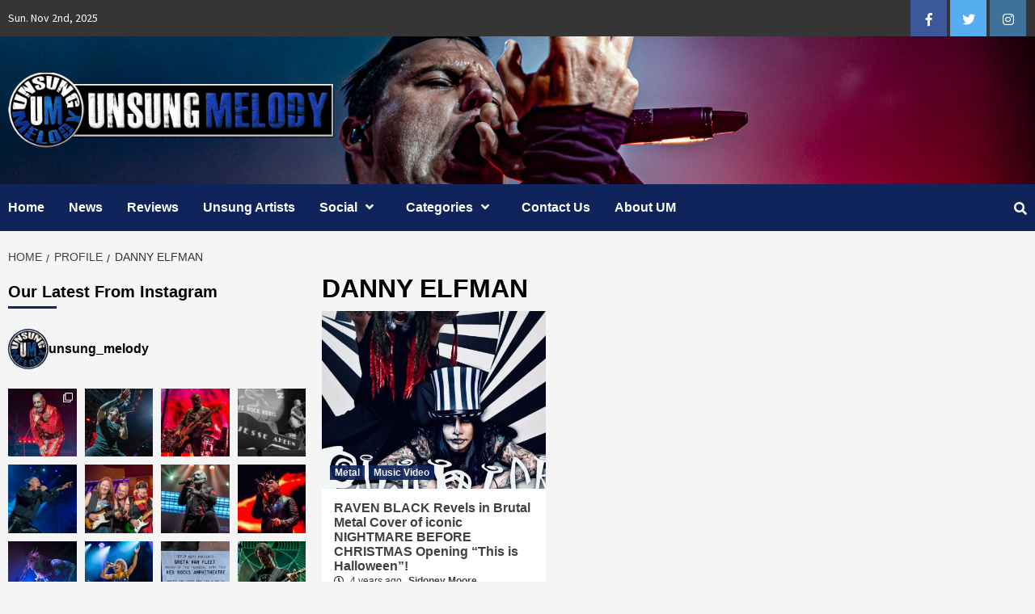

--- FILE ---
content_type: text/html; charset=UTF-8
request_url: https://unsungmelody.com/tag/danny-elfman/
body_size: 23384
content:
<!doctype html>
<html lang="en-US">
<head>
    <meta charset="UTF-8">
    <meta name="viewport" content="width=device-width, initial-scale=1">
    <link rel="profile" href="https://gmpg.org/xfn/11">

    <meta name='robots' content='index, follow, max-image-preview:large, max-snippet:-1, max-video-preview:-1' />
	<style>img:is([sizes="auto" i], [sizes^="auto," i]) { contain-intrinsic-size: 3000px 1500px }</style>
	
	<!-- This site is optimized with the Yoast SEO plugin v26.0 - https://yoast.com/wordpress/plugins/seo/ -->
	<title>DANNY ELFMAN Archives &#8212; Unsung Melody</title>
	<link rel="canonical" href="https://unsungmelody.com/tag/danny-elfman/" />
	<meta property="og:locale" content="en_US" />
	<meta property="og:type" content="article" />
	<meta property="og:title" content="DANNY ELFMAN Archives &#8212; Unsung Melody" />
	<meta property="og:url" content="https://unsungmelody.com/tag/danny-elfman/" />
	<meta property="og:site_name" content="Unsung Melody" />
	<script type="application/ld+json" class="yoast-schema-graph">{"@context":"https://schema.org","@graph":[{"@type":"CollectionPage","@id":"https://unsungmelody.com/tag/danny-elfman/","url":"https://unsungmelody.com/tag/danny-elfman/","name":"DANNY ELFMAN Archives &#8212; Unsung Melody","isPartOf":{"@id":"https://unsungmelody.com/#website"},"primaryImageOfPage":{"@id":"https://unsungmelody.com/tag/danny-elfman/#primaryimage"},"image":{"@id":"https://unsungmelody.com/tag/danny-elfman/#primaryimage"},"thumbnailUrl":"https://unsungmelody.com/wp-content/uploads/2021/11/cropped.jpg","breadcrumb":{"@id":"https://unsungmelody.com/tag/danny-elfman/#breadcrumb"},"inLanguage":"en-US"},{"@type":"ImageObject","inLanguage":"en-US","@id":"https://unsungmelody.com/tag/danny-elfman/#primaryimage","url":"https://unsungmelody.com/wp-content/uploads/2021/11/cropped.jpg","contentUrl":"https://unsungmelody.com/wp-content/uploads/2021/11/cropped.jpg","width":747,"height":559},{"@type":"BreadcrumbList","@id":"https://unsungmelody.com/tag/danny-elfman/#breadcrumb","itemListElement":[{"@type":"ListItem","position":1,"name":"Home","item":"https://unsungmelody.com/"},{"@type":"ListItem","position":2,"name":"DANNY ELFMAN"}]},{"@type":"WebSite","@id":"https://unsungmelody.com/#website","url":"https://unsungmelody.com/","name":"Unsung Melody","description":"giving music a voice","publisher":{"@id":"https://unsungmelody.com/#organization"},"potentialAction":[{"@type":"SearchAction","target":{"@type":"EntryPoint","urlTemplate":"https://unsungmelody.com/?s={search_term_string}"},"query-input":{"@type":"PropertyValueSpecification","valueRequired":true,"valueName":"search_term_string"}}],"inLanguage":"en-US"},{"@type":"Organization","@id":"https://unsungmelody.com/#organization","name":"Unsung Melody","url":"https://unsungmelody.com/","logo":{"@type":"ImageObject","inLanguage":"en-US","@id":"https://unsungmelody.com/#/schema/logo/image/","url":"https://www.unsungmelody.com/wp-content/uploads/2014/04/UM-Unsung-Melody-Logo.png","contentUrl":"https://www.unsungmelody.com/wp-content/uploads/2014/04/UM-Unsung-Melody-Logo.png","width":387,"height":113,"caption":"Unsung Melody"},"image":{"@id":"https://unsungmelody.com/#/schema/logo/image/"},"sameAs":["https://www.facebook.com/theunsungmelodyonline","https://x.com/theunsungmelody","https://www.instagram.com/unsung_melody/"]}]}</script>
	<!-- / Yoast SEO plugin. -->


<link rel='dns-prefetch' href='//fonts.googleapis.com' />
<script type="text/javascript">
/* <![CDATA[ */
window._wpemojiSettings = {"baseUrl":"https:\/\/s.w.org\/images\/core\/emoji\/16.0.1\/72x72\/","ext":".png","svgUrl":"https:\/\/s.w.org\/images\/core\/emoji\/16.0.1\/svg\/","svgExt":".svg","source":{"concatemoji":"https:\/\/unsungmelody.com\/wp-includes\/js\/wp-emoji-release.min.js?ver=96954711943e11b63853aed4c848b906"}};
/*! This file is auto-generated */
!function(s,n){var o,i,e;function c(e){try{var t={supportTests:e,timestamp:(new Date).valueOf()};sessionStorage.setItem(o,JSON.stringify(t))}catch(e){}}function p(e,t,n){e.clearRect(0,0,e.canvas.width,e.canvas.height),e.fillText(t,0,0);var t=new Uint32Array(e.getImageData(0,0,e.canvas.width,e.canvas.height).data),a=(e.clearRect(0,0,e.canvas.width,e.canvas.height),e.fillText(n,0,0),new Uint32Array(e.getImageData(0,0,e.canvas.width,e.canvas.height).data));return t.every(function(e,t){return e===a[t]})}function u(e,t){e.clearRect(0,0,e.canvas.width,e.canvas.height),e.fillText(t,0,0);for(var n=e.getImageData(16,16,1,1),a=0;a<n.data.length;a++)if(0!==n.data[a])return!1;return!0}function f(e,t,n,a){switch(t){case"flag":return n(e,"\ud83c\udff3\ufe0f\u200d\u26a7\ufe0f","\ud83c\udff3\ufe0f\u200b\u26a7\ufe0f")?!1:!n(e,"\ud83c\udde8\ud83c\uddf6","\ud83c\udde8\u200b\ud83c\uddf6")&&!n(e,"\ud83c\udff4\udb40\udc67\udb40\udc62\udb40\udc65\udb40\udc6e\udb40\udc67\udb40\udc7f","\ud83c\udff4\u200b\udb40\udc67\u200b\udb40\udc62\u200b\udb40\udc65\u200b\udb40\udc6e\u200b\udb40\udc67\u200b\udb40\udc7f");case"emoji":return!a(e,"\ud83e\udedf")}return!1}function g(e,t,n,a){var r="undefined"!=typeof WorkerGlobalScope&&self instanceof WorkerGlobalScope?new OffscreenCanvas(300,150):s.createElement("canvas"),o=r.getContext("2d",{willReadFrequently:!0}),i=(o.textBaseline="top",o.font="600 32px Arial",{});return e.forEach(function(e){i[e]=t(o,e,n,a)}),i}function t(e){var t=s.createElement("script");t.src=e,t.defer=!0,s.head.appendChild(t)}"undefined"!=typeof Promise&&(o="wpEmojiSettingsSupports",i=["flag","emoji"],n.supports={everything:!0,everythingExceptFlag:!0},e=new Promise(function(e){s.addEventListener("DOMContentLoaded",e,{once:!0})}),new Promise(function(t){var n=function(){try{var e=JSON.parse(sessionStorage.getItem(o));if("object"==typeof e&&"number"==typeof e.timestamp&&(new Date).valueOf()<e.timestamp+604800&&"object"==typeof e.supportTests)return e.supportTests}catch(e){}return null}();if(!n){if("undefined"!=typeof Worker&&"undefined"!=typeof OffscreenCanvas&&"undefined"!=typeof URL&&URL.createObjectURL&&"undefined"!=typeof Blob)try{var e="postMessage("+g.toString()+"("+[JSON.stringify(i),f.toString(),p.toString(),u.toString()].join(",")+"));",a=new Blob([e],{type:"text/javascript"}),r=new Worker(URL.createObjectURL(a),{name:"wpTestEmojiSupports"});return void(r.onmessage=function(e){c(n=e.data),r.terminate(),t(n)})}catch(e){}c(n=g(i,f,p,u))}t(n)}).then(function(e){for(var t in e)n.supports[t]=e[t],n.supports.everything=n.supports.everything&&n.supports[t],"flag"!==t&&(n.supports.everythingExceptFlag=n.supports.everythingExceptFlag&&n.supports[t]);n.supports.everythingExceptFlag=n.supports.everythingExceptFlag&&!n.supports.flag,n.DOMReady=!1,n.readyCallback=function(){n.DOMReady=!0}}).then(function(){return e}).then(function(){var e;n.supports.everything||(n.readyCallback(),(e=n.source||{}).concatemoji?t(e.concatemoji):e.wpemoji&&e.twemoji&&(t(e.twemoji),t(e.wpemoji)))}))}((window,document),window._wpemojiSettings);
/* ]]> */
</script>
<link rel='stylesheet' id='sbi_styles-css' href='https://unsungmelody.com/wp-content/plugins/instagram-feed/css/sbi-styles.min.css?ver=6.9.1' type='text/css' media='all' />
<style id='wp-emoji-styles-inline-css' type='text/css'>

	img.wp-smiley, img.emoji {
		display: inline !important;
		border: none !important;
		box-shadow: none !important;
		height: 1em !important;
		width: 1em !important;
		margin: 0 0.07em !important;
		vertical-align: -0.1em !important;
		background: none !important;
		padding: 0 !important;
	}
</style>
<link rel='stylesheet' id='wp-block-library-css' href='https://unsungmelody.com/wp-includes/css/dist/block-library/style.min.css?ver=96954711943e11b63853aed4c848b906' type='text/css' media='all' />
<style id='classic-theme-styles-inline-css' type='text/css'>
/*! This file is auto-generated */
.wp-block-button__link{color:#fff;background-color:#32373c;border-radius:9999px;box-shadow:none;text-decoration:none;padding:calc(.667em + 2px) calc(1.333em + 2px);font-size:1.125em}.wp-block-file__button{background:#32373c;color:#fff;text-decoration:none}
</style>
<style id='global-styles-inline-css' type='text/css'>
:root{--wp--preset--aspect-ratio--square: 1;--wp--preset--aspect-ratio--4-3: 4/3;--wp--preset--aspect-ratio--3-4: 3/4;--wp--preset--aspect-ratio--3-2: 3/2;--wp--preset--aspect-ratio--2-3: 2/3;--wp--preset--aspect-ratio--16-9: 16/9;--wp--preset--aspect-ratio--9-16: 9/16;--wp--preset--color--black: #000000;--wp--preset--color--cyan-bluish-gray: #abb8c3;--wp--preset--color--white: #ffffff;--wp--preset--color--pale-pink: #f78da7;--wp--preset--color--vivid-red: #cf2e2e;--wp--preset--color--luminous-vivid-orange: #ff6900;--wp--preset--color--luminous-vivid-amber: #fcb900;--wp--preset--color--light-green-cyan: #7bdcb5;--wp--preset--color--vivid-green-cyan: #00d084;--wp--preset--color--pale-cyan-blue: #8ed1fc;--wp--preset--color--vivid-cyan-blue: #0693e3;--wp--preset--color--vivid-purple: #9b51e0;--wp--preset--gradient--vivid-cyan-blue-to-vivid-purple: linear-gradient(135deg,rgba(6,147,227,1) 0%,rgb(155,81,224) 100%);--wp--preset--gradient--light-green-cyan-to-vivid-green-cyan: linear-gradient(135deg,rgb(122,220,180) 0%,rgb(0,208,130) 100%);--wp--preset--gradient--luminous-vivid-amber-to-luminous-vivid-orange: linear-gradient(135deg,rgba(252,185,0,1) 0%,rgba(255,105,0,1) 100%);--wp--preset--gradient--luminous-vivid-orange-to-vivid-red: linear-gradient(135deg,rgba(255,105,0,1) 0%,rgb(207,46,46) 100%);--wp--preset--gradient--very-light-gray-to-cyan-bluish-gray: linear-gradient(135deg,rgb(238,238,238) 0%,rgb(169,184,195) 100%);--wp--preset--gradient--cool-to-warm-spectrum: linear-gradient(135deg,rgb(74,234,220) 0%,rgb(151,120,209) 20%,rgb(207,42,186) 40%,rgb(238,44,130) 60%,rgb(251,105,98) 80%,rgb(254,248,76) 100%);--wp--preset--gradient--blush-light-purple: linear-gradient(135deg,rgb(255,206,236) 0%,rgb(152,150,240) 100%);--wp--preset--gradient--blush-bordeaux: linear-gradient(135deg,rgb(254,205,165) 0%,rgb(254,45,45) 50%,rgb(107,0,62) 100%);--wp--preset--gradient--luminous-dusk: linear-gradient(135deg,rgb(255,203,112) 0%,rgb(199,81,192) 50%,rgb(65,88,208) 100%);--wp--preset--gradient--pale-ocean: linear-gradient(135deg,rgb(255,245,203) 0%,rgb(182,227,212) 50%,rgb(51,167,181) 100%);--wp--preset--gradient--electric-grass: linear-gradient(135deg,rgb(202,248,128) 0%,rgb(113,206,126) 100%);--wp--preset--gradient--midnight: linear-gradient(135deg,rgb(2,3,129) 0%,rgb(40,116,252) 100%);--wp--preset--font-size--small: 13px;--wp--preset--font-size--medium: 20px;--wp--preset--font-size--large: 36px;--wp--preset--font-size--x-large: 42px;--wp--preset--spacing--20: 0.44rem;--wp--preset--spacing--30: 0.67rem;--wp--preset--spacing--40: 1rem;--wp--preset--spacing--50: 1.5rem;--wp--preset--spacing--60: 2.25rem;--wp--preset--spacing--70: 3.38rem;--wp--preset--spacing--80: 5.06rem;--wp--preset--shadow--natural: 6px 6px 9px rgba(0, 0, 0, 0.2);--wp--preset--shadow--deep: 12px 12px 50px rgba(0, 0, 0, 0.4);--wp--preset--shadow--sharp: 6px 6px 0px rgba(0, 0, 0, 0.2);--wp--preset--shadow--outlined: 6px 6px 0px -3px rgba(255, 255, 255, 1), 6px 6px rgba(0, 0, 0, 1);--wp--preset--shadow--crisp: 6px 6px 0px rgba(0, 0, 0, 1);}:where(.is-layout-flex){gap: 0.5em;}:where(.is-layout-grid){gap: 0.5em;}body .is-layout-flex{display: flex;}.is-layout-flex{flex-wrap: wrap;align-items: center;}.is-layout-flex > :is(*, div){margin: 0;}body .is-layout-grid{display: grid;}.is-layout-grid > :is(*, div){margin: 0;}:where(.wp-block-columns.is-layout-flex){gap: 2em;}:where(.wp-block-columns.is-layout-grid){gap: 2em;}:where(.wp-block-post-template.is-layout-flex){gap: 1.25em;}:where(.wp-block-post-template.is-layout-grid){gap: 1.25em;}.has-black-color{color: var(--wp--preset--color--black) !important;}.has-cyan-bluish-gray-color{color: var(--wp--preset--color--cyan-bluish-gray) !important;}.has-white-color{color: var(--wp--preset--color--white) !important;}.has-pale-pink-color{color: var(--wp--preset--color--pale-pink) !important;}.has-vivid-red-color{color: var(--wp--preset--color--vivid-red) !important;}.has-luminous-vivid-orange-color{color: var(--wp--preset--color--luminous-vivid-orange) !important;}.has-luminous-vivid-amber-color{color: var(--wp--preset--color--luminous-vivid-amber) !important;}.has-light-green-cyan-color{color: var(--wp--preset--color--light-green-cyan) !important;}.has-vivid-green-cyan-color{color: var(--wp--preset--color--vivid-green-cyan) !important;}.has-pale-cyan-blue-color{color: var(--wp--preset--color--pale-cyan-blue) !important;}.has-vivid-cyan-blue-color{color: var(--wp--preset--color--vivid-cyan-blue) !important;}.has-vivid-purple-color{color: var(--wp--preset--color--vivid-purple) !important;}.has-black-background-color{background-color: var(--wp--preset--color--black) !important;}.has-cyan-bluish-gray-background-color{background-color: var(--wp--preset--color--cyan-bluish-gray) !important;}.has-white-background-color{background-color: var(--wp--preset--color--white) !important;}.has-pale-pink-background-color{background-color: var(--wp--preset--color--pale-pink) !important;}.has-vivid-red-background-color{background-color: var(--wp--preset--color--vivid-red) !important;}.has-luminous-vivid-orange-background-color{background-color: var(--wp--preset--color--luminous-vivid-orange) !important;}.has-luminous-vivid-amber-background-color{background-color: var(--wp--preset--color--luminous-vivid-amber) !important;}.has-light-green-cyan-background-color{background-color: var(--wp--preset--color--light-green-cyan) !important;}.has-vivid-green-cyan-background-color{background-color: var(--wp--preset--color--vivid-green-cyan) !important;}.has-pale-cyan-blue-background-color{background-color: var(--wp--preset--color--pale-cyan-blue) !important;}.has-vivid-cyan-blue-background-color{background-color: var(--wp--preset--color--vivid-cyan-blue) !important;}.has-vivid-purple-background-color{background-color: var(--wp--preset--color--vivid-purple) !important;}.has-black-border-color{border-color: var(--wp--preset--color--black) !important;}.has-cyan-bluish-gray-border-color{border-color: var(--wp--preset--color--cyan-bluish-gray) !important;}.has-white-border-color{border-color: var(--wp--preset--color--white) !important;}.has-pale-pink-border-color{border-color: var(--wp--preset--color--pale-pink) !important;}.has-vivid-red-border-color{border-color: var(--wp--preset--color--vivid-red) !important;}.has-luminous-vivid-orange-border-color{border-color: var(--wp--preset--color--luminous-vivid-orange) !important;}.has-luminous-vivid-amber-border-color{border-color: var(--wp--preset--color--luminous-vivid-amber) !important;}.has-light-green-cyan-border-color{border-color: var(--wp--preset--color--light-green-cyan) !important;}.has-vivid-green-cyan-border-color{border-color: var(--wp--preset--color--vivid-green-cyan) !important;}.has-pale-cyan-blue-border-color{border-color: var(--wp--preset--color--pale-cyan-blue) !important;}.has-vivid-cyan-blue-border-color{border-color: var(--wp--preset--color--vivid-cyan-blue) !important;}.has-vivid-purple-border-color{border-color: var(--wp--preset--color--vivid-purple) !important;}.has-vivid-cyan-blue-to-vivid-purple-gradient-background{background: var(--wp--preset--gradient--vivid-cyan-blue-to-vivid-purple) !important;}.has-light-green-cyan-to-vivid-green-cyan-gradient-background{background: var(--wp--preset--gradient--light-green-cyan-to-vivid-green-cyan) !important;}.has-luminous-vivid-amber-to-luminous-vivid-orange-gradient-background{background: var(--wp--preset--gradient--luminous-vivid-amber-to-luminous-vivid-orange) !important;}.has-luminous-vivid-orange-to-vivid-red-gradient-background{background: var(--wp--preset--gradient--luminous-vivid-orange-to-vivid-red) !important;}.has-very-light-gray-to-cyan-bluish-gray-gradient-background{background: var(--wp--preset--gradient--very-light-gray-to-cyan-bluish-gray) !important;}.has-cool-to-warm-spectrum-gradient-background{background: var(--wp--preset--gradient--cool-to-warm-spectrum) !important;}.has-blush-light-purple-gradient-background{background: var(--wp--preset--gradient--blush-light-purple) !important;}.has-blush-bordeaux-gradient-background{background: var(--wp--preset--gradient--blush-bordeaux) !important;}.has-luminous-dusk-gradient-background{background: var(--wp--preset--gradient--luminous-dusk) !important;}.has-pale-ocean-gradient-background{background: var(--wp--preset--gradient--pale-ocean) !important;}.has-electric-grass-gradient-background{background: var(--wp--preset--gradient--electric-grass) !important;}.has-midnight-gradient-background{background: var(--wp--preset--gradient--midnight) !important;}.has-small-font-size{font-size: var(--wp--preset--font-size--small) !important;}.has-medium-font-size{font-size: var(--wp--preset--font-size--medium) !important;}.has-large-font-size{font-size: var(--wp--preset--font-size--large) !important;}.has-x-large-font-size{font-size: var(--wp--preset--font-size--x-large) !important;}
:where(.wp-block-post-template.is-layout-flex){gap: 1.25em;}:where(.wp-block-post-template.is-layout-grid){gap: 1.25em;}
:where(.wp-block-columns.is-layout-flex){gap: 2em;}:where(.wp-block-columns.is-layout-grid){gap: 2em;}
:root :where(.wp-block-pullquote){font-size: 1.5em;line-height: 1.6;}
</style>
<link rel='stylesheet' id='absolute-reviews-css' href='https://unsungmelody.com/wp-content/plugins/absolute-reviews/public/css/absolute-reviews-public.css?ver=1.1.6' type='text/css' media='all' />
<link rel='stylesheet' id='wpum-frontend-css' href='https://unsungmelody.com/wp-content/plugins/wp-user-manager/assets/css/wpum.min.css?ver=2.9.12' type='text/css' media='all' />
<link rel='stylesheet' id='font-awesome-v5-css' href='https://unsungmelody.com/wp-content/themes/fs-news/assets/font-awesome-v5/css/fontawesome-all.min.css?ver=96954711943e11b63853aed4c848b906' type='text/css' media='all' />
<link rel='stylesheet' id='bootstrap-css' href='https://unsungmelody.com/wp-content/themes/fs-news/assets/bootstrap/css/bootstrap.min.css?ver=96954711943e11b63853aed4c848b906' type='text/css' media='all' />
<link rel='stylesheet' id='slick-css' href='https://unsungmelody.com/wp-content/themes/fs-news/assets/slick/css/slick.min.css?ver=96954711943e11b63853aed4c848b906' type='text/css' media='all' />
<link rel='stylesheet' id='fsnews-google-fonts-css' href='https://fonts.googleapis.com/css?family=Source%20Sans%20Pro:400,400i,700,700i|Lato:400,300,400italic,900,700&#038;subset=latin,latin-ext' type='text/css' media='all' />
<link rel='stylesheet' id='fsnews-style-css' href='https://unsungmelody.com/wp-content/themes/fs-news/style.css?ver=96954711943e11b63853aed4c848b906' type='text/css' media='all' />
<script type="text/javascript" src="https://unsungmelody.com/wp-includes/js/jquery/jquery.min.js?ver=3.7.1" id="jquery-core-js"></script>
<script type="text/javascript" src="https://unsungmelody.com/wp-includes/js/jquery/jquery-migrate.min.js?ver=3.4.1" id="jquery-migrate-js"></script>
<script type="text/javascript" src="https://unsungmelody.com/wp-content/plugins/google-analyticator/external-tracking.min.js?ver=6.5.7" id="ga-external-tracking-js"></script>
<link rel="https://api.w.org/" href="https://unsungmelody.com/wp-json/" /><link rel="alternate" title="JSON" type="application/json" href="https://unsungmelody.com/wp-json/wp/v2/tags/8158" />		<link rel="preload" href="https://unsungmelody.com/wp-content/plugins/absolute-reviews/fonts/absolute-reviews-icons.woff" as="font" type="font/woff" crossorigin>
		        <style type="text/css">
                        body .masthead-banner.data-bg:before {
                background: rgba(0,0,0,0);
            }
                        .site-title,
            .site-description {
                position: absolute;
                clip: rect(1px, 1px, 1px, 1px);
                display: none;
            }

            

        </style>
        <style type="text/css">.blue-message {
background: none repeat scroll 0 0 #3399ff;
color: #ffffff;
text-shadow: none;
font-size: 14px;
line-height: 24px;
padding: 10px;
} 
.green-message {
background: none repeat scroll 0 0 #8cc14c;
color: #ffffff;
text-shadow: none;
font-size: 14px;
line-height: 24px;
padding: 10px;
} 
.orange-message {
background: none repeat scroll 0 0 #faa732;
color: #ffffff;
text-shadow: none;
font-size: 14px;
line-height: 24px;
padding: 10px;
} 
.red-message {
background: none repeat scroll 0 0 #da4d31;
color: #ffffff;
text-shadow: none;
font-size: 14px;
line-height: 24px;
padding: 10px;
} 
.grey-message {
background: none repeat scroll 0 0 #53555c;
color: #ffffff;
text-shadow: none;
font-size: 14px;
line-height: 24px;
padding: 10px;
} 
.left-block {
background: none repeat scroll 0 0px, radial-gradient(ellipse at center center, #ffffff 0%, #f2f2f2 100%) repeat scroll 0 0 rgba(0, 0, 0, 0);
color: #8b8e97;
padding: 10px;
margin: 10px;
float: left;
} 
.right-block {
background: none repeat scroll 0 0px, radial-gradient(ellipse at center center, #ffffff 0%, #f2f2f2 100%) repeat scroll 0 0 rgba(0, 0, 0, 0);
color: #8b8e97;
padding: 10px;
margin: 10px;
float: right;
} 
.blockquotes {
background: none;
border-left: 5px solid #f1f1f1;
color: #8B8E97;
font-size: 14px;
font-style: italic;
line-height: 22px;
padding-left: 15px;
padding: 10px;
width: 60%;
float: left;
} 
</style><style id="uagb-style-conditional-extension">@media (min-width: 1025px){body .uag-hide-desktop.uagb-google-map__wrap,body .uag-hide-desktop{display:none !important}}@media (min-width: 768px) and (max-width: 1024px){body .uag-hide-tab.uagb-google-map__wrap,body .uag-hide-tab{display:none !important}}@media (max-width: 767px){body .uag-hide-mob.uagb-google-map__wrap,body .uag-hide-mob{display:none !important}}</style><link rel="icon" href="https://unsungmelody.com/wp-content/uploads/2019/02/cropped-logo-512x512-32x32.jpg" sizes="32x32" />
<link rel="icon" href="https://unsungmelody.com/wp-content/uploads/2019/02/cropped-logo-512x512-192x192.jpg" sizes="192x192" />
<link rel="apple-touch-icon" href="https://unsungmelody.com/wp-content/uploads/2019/02/cropped-logo-512x512-180x180.jpg" />
<meta name="msapplication-TileImage" content="https://unsungmelody.com/wp-content/uploads/2019/02/cropped-logo-512x512-270x270.jpg" />
<!-- Google Analytics Tracking by Google Analyticator 6.5.7 -->
<script type="text/javascript">
    var analyticsFileTypes = [];
    var analyticsSnippet = 'disabled';
    var analyticsEventTracking = 'enabled';
</script>
<script type="text/javascript">
	(function(i,s,o,g,r,a,m){i['GoogleAnalyticsObject']=r;i[r]=i[r]||function(){
	(i[r].q=i[r].q||[]).push(arguments)},i[r].l=1*new Date();a=s.createElement(o),
	m=s.getElementsByTagName(o)[0];a.async=1;a.src=g;m.parentNode.insertBefore(a,m)
	})(window,document,'script','//www.google-analytics.com/analytics.js','ga');
	ga('create', 'UA-35587501-1', 'auto');
 
	ga('send', 'pageview');
</script>
		<style type="text/css" id="wp-custom-css">
			.exclusive-now .exlusive-posts	{
	border-radius: 25px;
}

h4.advgb-count-up-header{
	color:white;
}
.advgb-counter {
	color:rgba(255,255,255,0.95)
}
body, button, input, select, optgroup, textarea {
	color: #333333 !important
}		</style>
		</head>

<body class="archive tag tag-danny-elfman tag-8158 wp-custom-logo wp-theme-fs-news hfeed default-content-layout align-content-right modula-best-grid-gallery">


<div id="page" class="site">
    <a class="skip-link screen-reader-text" href="#content">Skip to content</a>

    <div class="top-masthead">

        <div class="container">
            <div class="row">
                                    <div class="col-xs-12 col-sm-12 col-md-8 device-center">
                                                    <span class="topbar-date">
                                        Sun. Nov 2nd, 2025                                     </span>

                        
                                            </div>
                                                    <div class="col-xs-12 col-sm-12 col-md-4 pull-right">
                        <div class="social-navigation"><ul id="social-menu" class="menu"><li id="menu-item-47275" class="menu-item menu-item-type-custom menu-item-object-custom menu-item-47275"><a href="https://www.facebook.com/theunsungmelodyonline"><span class="screen-reader-text">Facebook</span></a></li>
<li id="menu-item-47276" class="menu-item menu-item-type-custom menu-item-object-custom menu-item-47276"><a href="https://twitter.com/theunsungmelody"><span class="screen-reader-text">Twitter</span></a></li>
<li id="menu-item-47277" class="menu-item menu-item-type-custom menu-item-object-custom menu-item-47277"><a href="https://www.instagram.com/unsung_melody/"><span class="screen-reader-text">Instagram</span></a></li>
</ul></div>                    </div>
                            </div>
        </div>
    </div> <!--    Topbar Ends-->
<header id="masthead" class="site-header">
        <div class="masthead-banner data-bg" data-background="https://unsungmelody.com/wp-content/uploads/2025/03/cropped-20190422-Parkway_Drive-226-Enhanced-NR-Edit.jpg">
        <div class="container">
            <div class="row">
                <div class="col-md-4">
                    <div class="site-branding">
                        <a href="https://unsungmelody.com/" class="custom-logo-link" rel="home"><img width="500" height="113" src="https://unsungmelody.com/wp-content/uploads/2013/12/Magazino-Record-Logo-and-Font-111.png" class="custom-logo" alt="Unsung Melody" decoding="async" fetchpriority="high" srcset="https://unsungmelody.com/wp-content/uploads/2013/12/Magazino-Record-Logo-and-Font-111.png 500w, https://unsungmelody.com/wp-content/uploads/2013/12/Magazino-Record-Logo-and-Font-111-300x67.png 300w" sizes="(max-width: 500px) 100vw, 500px" /></a>                            <p class="site-title font-family-1">
                                <a href="https://unsungmelody.com/"
                                   rel="home">Unsung Melody</a>
                            </p>
                        
                                                    <p class="site-description">giving music a voice</p>
                                            </div>
                </div>
                <div class="col-md-8">
                                    </div>
            </div>
        </div>
    </div>
    <nav id="site-navigation" class="main-navigation">
        <div class="container">
            <div class="row">
                <div class="kol-12">
                    <div class="navigation-container">


                        <div class="cart-search">

                            <span class="af-search-click icon-search">
                                    <i class="fa fa-search"></i>
                            </span>
                        </div>


                        <span class="toggle-menu" aria-controls="primary-menu" aria-expanded="false">
                                <span class="screen-reader-text">Primary Menu</span>
                                 <i class="ham"></i>
                        </span>
                        <span class="af-mobile-site-title-wrap">
                            <a href="https://unsungmelody.com/" class="custom-logo-link" rel="home"><img width="500" height="113" src="https://unsungmelody.com/wp-content/uploads/2013/12/Magazino-Record-Logo-and-Font-111.png" class="custom-logo" alt="Unsung Melody" decoding="async" srcset="https://unsungmelody.com/wp-content/uploads/2013/12/Magazino-Record-Logo-and-Font-111.png 500w, https://unsungmelody.com/wp-content/uploads/2013/12/Magazino-Record-Logo-and-Font-111-300x67.png 300w" sizes="(max-width: 500px) 100vw, 500px" /></a>                            <p class="site-title font-family-1">
                                <a href="https://unsungmelody.com/"
                                   rel="home">Unsung Melody</a>
                            </p>
                        </span>
                        <div class="menu main-menu"><ul id="primary-menu" class="menu"><li id="menu-item-8056" class="menu-item menu-item-type-custom menu-item-object-custom menu-item-8056"><a href="https://www.unsungmelody.com">Home</a></li>
<li id="menu-item-8062" class="menu-item menu-item-type-taxonomy menu-item-object-category menu-item-8062"><a href="https://unsungmelody.com/category/news/">News</a></li>
<li id="menu-item-8063" class="menu-item menu-item-type-taxonomy menu-item-object-category menu-item-8063"><a href="https://unsungmelody.com/category/reviews/album-reviews/">Reviews</a></li>
<li id="menu-item-8060" class="menu-item menu-item-type-taxonomy menu-item-object-category menu-item-8060"><a href="https://unsungmelody.com/category/unsung-artists/">Unsung Artists</a></li>
<li id="menu-item-44683" class="menu-item menu-item-type-custom menu-item-object-custom menu-item-has-children menu-item-44683"><a href="#">Social</a>
<ul class="sub-menu">
	<li id="menu-item-8067" class="menu-item menu-item-type-custom menu-item-object-custom menu-item-8067"><a href="https://www.facebook.com/theunsungmelodyonline">Facebook</a></li>
	<li id="menu-item-20045" class="menu-item menu-item-type-custom menu-item-object-custom menu-item-20045"><a href="https://www.instagram.com/unsung_melody">Instagram</a></li>
	<li id="menu-item-8066" class="menu-item menu-item-type-custom menu-item-object-custom menu-item-8066"><a href="https://twitter.com/theunsungmelody">Twitter</a></li>
</ul>
</li>
<li id="menu-item-8057" class="menu-item menu-item-type-custom menu-item-object-custom menu-item-has-children menu-item-8057"><a href="#">Categories</a>
<ul class="sub-menu">
	<li id="menu-item-11429" class="menu-item menu-item-type-taxonomy menu-item-object-category menu-item-11429"><a href="https://unsungmelody.com/category/best-of/">Best Of</a></li>
	<li id="menu-item-8575" class="menu-item menu-item-type-taxonomy menu-item-object-category menu-item-8575"><a href="https://unsungmelody.com/category/reviews/concert-photos/">Concert Photos</a></li>
	<li id="menu-item-8061" class="menu-item menu-item-type-taxonomy menu-item-object-category menu-item-8061"><a href="https://unsungmelody.com/category/reviews/concert-reviews/">Concert Reviews</a></li>
	<li id="menu-item-33297" class="menu-item menu-item-type-taxonomy menu-item-object-category menu-item-33297"><a href="https://unsungmelody.com/category/country/">Country</a></li>
	<li id="menu-item-8064" class="menu-item menu-item-type-taxonomy menu-item-object-category menu-item-8064"><a href="https://unsungmelody.com/category/events/">Events</a></li>
	<li id="menu-item-8058" class="menu-item menu-item-type-taxonomy menu-item-object-category menu-item-8058"><a href="https://unsungmelody.com/category/interviews/">Interviews</a></li>
</ul>
</li>
<li id="menu-item-48397" class="menu-item menu-item-type-post_type menu-item-object-page menu-item-48397"><a href="https://unsungmelody.com/contact-us/">Contact Us</a></li>
<li id="menu-item-44685" class="menu-item menu-item-type-post_type menu-item-object-page menu-item-44685"><a href="https://unsungmelody.com/about-us/">About UM</a></li>
</ul></div>

                    </div>
                </div>
            </div>
        </div>
    </nav>
</header>

<div id="af-search-wrap">
    <div class="af-search-box table-block">
        <div class="table-block-child v-center text-center">
            <form role="search" method="get" class="search-form" action="https://unsungmelody.com/">
				<label>
					<span class="screen-reader-text">Search for:</span>
					<input type="search" class="search-field" placeholder="Search &hellip;" value="" name="s" />
				</label>
				<input type="submit" class="search-submit" value="Search" />
			</form>        </div>
    </div>
    <div class="af-search-close af-search-click">
        <span></span>
        <span></span>
    </div>
</div>

    <div id="content" class="container">


        <div class="em-breadcrumbs font-family-1">
                <div class="row">
                        <div role="navigation" aria-label="Breadcrumbs" class="breadcrumb-trail breadcrumbs" itemprop="breadcrumb"><ul class="trail-items" itemscope itemtype="http://schema.org/BreadcrumbList"><meta name="numberOfItems" content="3" /><meta name="itemListOrder" content="Ascending" /><li itemprop="itemListElement" itemscope itemtype="http://schema.org/ListItem" class="trail-item trail-begin"><a href="https://unsungmelody.com/" rel="home" itemprop="item"><span itemprop="name">Home</span></a><meta itemprop="position" content="1" /></li><li itemprop="itemListElement" itemscope itemtype="http://schema.org/ListItem" class="trail-item"><a href="https://unsungmelody.com/profile/" itemprop="item"><span itemprop="name">Profile</span></a><meta itemprop="position" content="2" /></li><li itemprop="itemListElement" itemscope itemtype="http://schema.org/ListItem" class="trail-item trail-end"><span itemprop="item"><span itemprop="name">DANNY ELFMAN</span></span><meta itemprop="position" content="3" /></li></ul></div>                </div>
        </div>


            <div class="row">

                <div id="primary" class="content-area">
                    <main id="main" class="site-main">

                        
                            <header class="header-title-wrapper1">
                                <h1 class="page-title">DANNY ELFMAN</h1>                            </header><!-- .header-title-wrapper -->
                            <div class="row">
                            

        <article id="post-50308" class="col-lg-4 col-sm-4 col-md-4 latest-posts-grid post-50308 post type-post status-publish format-standard has-post-thumbnail hentry category-metal category-music-video tag-allhallows-eve tag-black-veil-brides tag-cover tag-danny-elfman tag-ded tag-fate-destroyed tag-halloween tag-in-this-moment tag-killdevil-films tag-mantra-of-morta tag-monster-dolls tag-new-cover tag-new-music tag-new-music-video tag-raven-black tag-rejects tag-rejects-yearbook tag-sepsiss tag-the-music-factory tag-the-nightmare-before-christmas tag-tim-burton"                 data-mh="archive-layout-grid">
            
<div class="align-items-center">
        <div class="spotlight-post">
            <figure class="categorised-article inside-img">
                <div class="categorised-article-wrapper">
                    <div class="data-bg-hover data-bg data-bg-categorised"
                         data-background="https://unsungmelody.com/wp-content/uploads/2021/11/cropped-720x380.jpg">
                        <a href="https://unsungmelody.com/metal/raven-black-revels-in-brutal-metal-cover-of-iconic-nightmare-before-christmas-opening-this-is-halloween/"></a>
                    </div>
                                        <div class="figure-categories figure-categories-bg">
                        <ul class="cat-links"><li class="meta-category">
                             <a class="fsnews-categories category-color-1" href="https://unsungmelody.com/category/metal/" alt="View all posts in Metal"> 
                                 Metal
                             </a>
                        </li><li class="meta-category">
                             <a class="fsnews-categories category-color-1" href="https://unsungmelody.com/category/music-video/" alt="View all posts in Music Video"> 
                                 Music Video
                             </a>
                        </li></ul>                    </div>
                </div>

            </figure>
            <figcaption>

                <h3 class="article-title article-title-1">
                    <a href="https://unsungmelody.com/metal/raven-black-revels-in-brutal-metal-cover-of-iconic-nightmare-before-christmas-opening-this-is-halloween/">
                        RAVEN BLACK Revels in Brutal Metal Cover of iconic NIGHTMARE BEFORE CHRISTMAS Opening &#8220;This is Halloween&#8221;!                    </a>
                </h3>
                <div class="grid-item-metadata">
                    
        <span class="author-links">
                            <span class="item-metadata posts-date">
                <i class="far fa-clock"></i>
                    4 years ago            </span>
                        
                <span class="item-metadata posts-author">
            <a href="https://unsungmelody.com/author/high-road/">
                Sidoney Moore            </a>
        </span>
                    </span>
                        </div>
                                    <div class="full-item-discription">
                        <div class="post-description">
                            <p>LA based Theatrical Metal Band&nbsp;RAVEN BLACK&nbsp;has taken the opening theme of the 1993&nbsp;TIM BURTON&nbsp;cult classic&nbsp;THE&#8230;</p>

                        </div>
                    </div>
                            </figcaption>
    </div>
    </div>







        </article>
                                <div class="col col-ten">
                                <div class="fsnews-pagination">
                                                                    </div>
                            </div>
                                            </div>
                    </main><!-- #main -->
                </div><!-- #primary -->

                <aside id="secondary" class="widget-area aft-sticky-sidebar">
	<div id="text-13" class="widget fsnews-widget widget_text"><h2 class="widget-title widget-title-1"><span>Our Latest From Instagram</span></h2>			<div class="textwidget">
<div id="sb_instagram"  class="sbi sbi_mob_col_1 sbi_tab_col_2 sbi_col_4" style="padding-bottom: 10px; width: 100%;"	 data-feedid="*1"  data-res="auto" data-cols="4" data-colsmobile="1" data-colstablet="2" data-num="20" data-nummobile="" data-item-padding="5"	 data-shortcode-atts="{&quot;cachetime&quot;:720}"  data-postid="" data-locatornonce="99e4d4ec26" data-imageaspectratio="1:1" data-sbi-flags="favorLocal">
	<div class="sb_instagram_header "   >
	<a class="sbi_header_link" target="_blank"
	   rel="nofollow noopener" href="https://www.instagram.com/unsung_melody/" title="@unsung_melody">
		<div class="sbi_header_text sbi_no_bio">
			<div class="sbi_header_img"  data-avatar-url="https://scontent.fsjc1-3.fna.fbcdn.net/v/t51.2885-15/11330667_747469582041839_914699270_a.jpg?_nc_cat=110&amp;ccb=1-7&amp;_nc_sid=7d201b&amp;_nc_ohc=7MTs-t9F83AQ7kNvwE-zgym&amp;_nc_oc=AdkICpHpeonGasgGua5p_2r1jPhBR66-wH5FXx8LtUslCHItK-3lGQ-o977ddmE5xX83BHXRISwHDkCE3z7yhMXq&amp;_nc_zt=23&amp;_nc_ht=scontent.fsjc1-3.fna&amp;edm=AL-3X8kEAAAA&amp;oh=00_Afb_iurVdnszN2ipR97vP1rIW4q0fNG-9gowLmlTIJJtDA&amp;oe=68D852A6">
									<div class="sbi_header_img_hover"  ><svg class="sbi_new_logo fa-instagram fa-w-14" aria-hidden="true" data-fa-processed="" aria-label="Instagram" data-prefix="fab" data-icon="instagram" role="img" viewBox="0 0 448 512">
                    <path fill="currentColor" d="M224.1 141c-63.6 0-114.9 51.3-114.9 114.9s51.3 114.9 114.9 114.9S339 319.5 339 255.9 287.7 141 224.1 141zm0 189.6c-41.1 0-74.7-33.5-74.7-74.7s33.5-74.7 74.7-74.7 74.7 33.5 74.7 74.7-33.6 74.7-74.7 74.7zm146.4-194.3c0 14.9-12 26.8-26.8 26.8-14.9 0-26.8-12-26.8-26.8s12-26.8 26.8-26.8 26.8 12 26.8 26.8zm76.1 27.2c-1.7-35.9-9.9-67.7-36.2-93.9-26.2-26.2-58-34.4-93.9-36.2-37-2.1-147.9-2.1-184.9 0-35.8 1.7-67.6 9.9-93.9 36.1s-34.4 58-36.2 93.9c-2.1 37-2.1 147.9 0 184.9 1.7 35.9 9.9 67.7 36.2 93.9s58 34.4 93.9 36.2c37 2.1 147.9 2.1 184.9 0 35.9-1.7 67.7-9.9 93.9-36.2 26.2-26.2 34.4-58 36.2-93.9 2.1-37 2.1-147.8 0-184.8zM398.8 388c-7.8 19.6-22.9 34.7-42.6 42.6-29.5 11.7-99.5 9-132.1 9s-102.7 2.6-132.1-9c-19.6-7.8-34.7-22.9-42.6-42.6-11.7-29.5-9-99.5-9-132.1s-2.6-102.7 9-132.1c7.8-19.6 22.9-34.7 42.6-42.6 29.5-11.7 99.5-9 132.1-9s102.7-2.6 132.1 9c19.6 7.8 34.7 22.9 42.6 42.6 11.7 29.5 9 99.5 9 132.1s2.7 102.7-9 132.1z"></path>
                </svg></div>
					<img loading="lazy" decoding="async"  src="https://unsungmelody.com/wp-content/uploads/sb-instagram-feed-images/unsung_melody.webp" alt="" width="50" height="50">
				
							</div>

			<div class="sbi_feedtheme_header_text">
				<h3>unsung_melody</h3>
							</div>
		</div>
	</a>
</div>

	<div id="sbi_images"  style="gap: 10px;">
		<div class="sbi_item sbi_type_carousel sbi_new sbi_transition"
	id="sbi_18018576755303399" data-date="1728524207">
	<div class="sbi_photo_wrap">
		<a class="sbi_photo" href="https://www.instagram.com/p/DA7OhYVOWmk/" target="_blank" rel="noopener nofollow"
			data-full-res="https://scontent.cdninstagram.com/v/t51.29350-15/462521309_509129258785983_6493750710682150680_n.heic?stp=dst-jpg_e35_tt6&#038;_nc_cat=110&#038;ccb=1-7&#038;_nc_sid=18de74&#038;_nc_ohc=v6uW93gKirEQ7kNvwFH-nnE&#038;_nc_oc=AdmjdNCCbghsosIureFAstpGF71RaotQmyzhI0GYJAGubQX9xzGBv5EQuVWyCSv6ogLcgVPSv9_mwJjg5R9yj8B7&#038;_nc_zt=23&#038;_nc_ht=scontent.cdninstagram.com&#038;edm=AM6HXa8EAAAA&#038;_nc_gid=L3Unzabi0Ha4dZ0Bu3tD2w&#038;oh=00_AfY-P-QOuwmaEyO3Ckb1-n7-rpAgsm9dgabG9Ly49apFsA&#038;oe=68D853AF"
			data-img-src-set="{&quot;d&quot;:&quot;https:\/\/scontent.cdninstagram.com\/v\/t51.29350-15\/462521309_509129258785983_6493750710682150680_n.heic?stp=dst-jpg_e35_tt6&amp;_nc_cat=110&amp;ccb=1-7&amp;_nc_sid=18de74&amp;_nc_ohc=v6uW93gKirEQ7kNvwFH-nnE&amp;_nc_oc=AdmjdNCCbghsosIureFAstpGF71RaotQmyzhI0GYJAGubQX9xzGBv5EQuVWyCSv6ogLcgVPSv9_mwJjg5R9yj8B7&amp;_nc_zt=23&amp;_nc_ht=scontent.cdninstagram.com&amp;edm=AM6HXa8EAAAA&amp;_nc_gid=L3Unzabi0Ha4dZ0Bu3tD2w&amp;oh=00_AfY-P-QOuwmaEyO3Ckb1-n7-rpAgsm9dgabG9Ly49apFsA&amp;oe=68D853AF&quot;,&quot;150&quot;:&quot;https:\/\/scontent.cdninstagram.com\/v\/t51.29350-15\/462521309_509129258785983_6493750710682150680_n.heic?stp=dst-jpg_e35_tt6&amp;_nc_cat=110&amp;ccb=1-7&amp;_nc_sid=18de74&amp;_nc_ohc=v6uW93gKirEQ7kNvwFH-nnE&amp;_nc_oc=AdmjdNCCbghsosIureFAstpGF71RaotQmyzhI0GYJAGubQX9xzGBv5EQuVWyCSv6ogLcgVPSv9_mwJjg5R9yj8B7&amp;_nc_zt=23&amp;_nc_ht=scontent.cdninstagram.com&amp;edm=AM6HXa8EAAAA&amp;_nc_gid=L3Unzabi0Ha4dZ0Bu3tD2w&amp;oh=00_AfY-P-QOuwmaEyO3Ckb1-n7-rpAgsm9dgabG9Ly49apFsA&amp;oe=68D853AF&quot;,&quot;320&quot;:&quot;https:\/\/scontent.cdninstagram.com\/v\/t51.29350-15\/462521309_509129258785983_6493750710682150680_n.heic?stp=dst-jpg_e35_tt6&amp;_nc_cat=110&amp;ccb=1-7&amp;_nc_sid=18de74&amp;_nc_ohc=v6uW93gKirEQ7kNvwFH-nnE&amp;_nc_oc=AdmjdNCCbghsosIureFAstpGF71RaotQmyzhI0GYJAGubQX9xzGBv5EQuVWyCSv6ogLcgVPSv9_mwJjg5R9yj8B7&amp;_nc_zt=23&amp;_nc_ht=scontent.cdninstagram.com&amp;edm=AM6HXa8EAAAA&amp;_nc_gid=L3Unzabi0Ha4dZ0Bu3tD2w&amp;oh=00_AfY-P-QOuwmaEyO3Ckb1-n7-rpAgsm9dgabG9Ly49apFsA&amp;oe=68D853AF&quot;,&quot;640&quot;:&quot;https:\/\/scontent.cdninstagram.com\/v\/t51.29350-15\/462521309_509129258785983_6493750710682150680_n.heic?stp=dst-jpg_e35_tt6&amp;_nc_cat=110&amp;ccb=1-7&amp;_nc_sid=18de74&amp;_nc_ohc=v6uW93gKirEQ7kNvwFH-nnE&amp;_nc_oc=AdmjdNCCbghsosIureFAstpGF71RaotQmyzhI0GYJAGubQX9xzGBv5EQuVWyCSv6ogLcgVPSv9_mwJjg5R9yj8B7&amp;_nc_zt=23&amp;_nc_ht=scontent.cdninstagram.com&amp;edm=AM6HXa8EAAAA&amp;_nc_gid=L3Unzabi0Ha4dZ0Bu3tD2w&amp;oh=00_AfY-P-QOuwmaEyO3Ckb1-n7-rpAgsm9dgabG9Ly49apFsA&amp;oe=68D853AF&quot;}">
			<span class="sbi-screenreader">On Monday, we had the amazing opportunity to witne</span>
			<svg class="svg-inline--fa fa-clone fa-w-16 sbi_lightbox_carousel_icon" aria-hidden="true" aria-label="Clone" data-fa-proƒcessed="" data-prefix="far" data-icon="clone" role="img" xmlns="http://www.w3.org/2000/svg" viewBox="0 0 512 512">
                    <path fill="currentColor" d="M464 0H144c-26.51 0-48 21.49-48 48v48H48c-26.51 0-48 21.49-48 48v320c0 26.51 21.49 48 48 48h320c26.51 0 48-21.49 48-48v-48h48c26.51 0 48-21.49 48-48V48c0-26.51-21.49-48-48-48zM362 464H54a6 6 0 0 1-6-6V150a6 6 0 0 1 6-6h42v224c0 26.51 21.49 48 48 48h224v42a6 6 0 0 1-6 6zm96-96H150a6 6 0 0 1-6-6V54a6 6 0 0 1 6-6h308a6 6 0 0 1 6 6v308a6 6 0 0 1-6 6z"></path>
                </svg>						<img decoding="async" src="https://unsungmelody.com/wp-content/plugins/instagram-feed/img/placeholder.png" alt="On Monday, we had the amazing opportunity to witness the @till_lindemann_official on age with his solo tour at @missionballroom. A spectacle that you have to see, 18 and older!

#tilllindemann #lindemann #rammstein #industrial #metal #joeletz #concertphotography #concert #missionballroom" aria-hidden="true">
		</a>
	</div>
</div><div class="sbi_item sbi_type_image sbi_new sbi_transition"
	id="sbi_18285259714226393" data-date="1726104156">
	<div class="sbi_photo_wrap">
		<a class="sbi_photo" href="https://www.instagram.com/p/C_zGpEZO6g3/" target="_blank" rel="noopener nofollow"
			data-full-res="https://scontent.cdninstagram.com/v/t51.29350-15/459163404_1294634908175180_2488276809910478594_n.heic?stp=dst-jpg_e35_tt6&#038;_nc_cat=109&#038;ccb=1-7&#038;_nc_sid=18de74&#038;_nc_ohc=C3RBlggDVPsQ7kNvwG9deVO&#038;_nc_oc=AdkYYeGDMnIITcpiSMGF22BH4E5QK7d92FHrA93albCRusPUKMZ4K1HbafRjCuifajjQyV3vMnuwLwh5Z5n3_6l3&#038;_nc_zt=23&#038;_nc_ht=scontent.cdninstagram.com&#038;edm=AM6HXa8EAAAA&#038;_nc_gid=L3Unzabi0Ha4dZ0Bu3tD2w&#038;oh=00_AfZAipicA3N8bqW40wF42j8b1dIEOumMwBzHZy0PvI90Rw&#038;oe=68D8581C"
			data-img-src-set="{&quot;d&quot;:&quot;https:\/\/scontent.cdninstagram.com\/v\/t51.29350-15\/459163404_1294634908175180_2488276809910478594_n.heic?stp=dst-jpg_e35_tt6&amp;_nc_cat=109&amp;ccb=1-7&amp;_nc_sid=18de74&amp;_nc_ohc=C3RBlggDVPsQ7kNvwG9deVO&amp;_nc_oc=AdkYYeGDMnIITcpiSMGF22BH4E5QK7d92FHrA93albCRusPUKMZ4K1HbafRjCuifajjQyV3vMnuwLwh5Z5n3_6l3&amp;_nc_zt=23&amp;_nc_ht=scontent.cdninstagram.com&amp;edm=AM6HXa8EAAAA&amp;_nc_gid=L3Unzabi0Ha4dZ0Bu3tD2w&amp;oh=00_AfZAipicA3N8bqW40wF42j8b1dIEOumMwBzHZy0PvI90Rw&amp;oe=68D8581C&quot;,&quot;150&quot;:&quot;https:\/\/scontent.cdninstagram.com\/v\/t51.29350-15\/459163404_1294634908175180_2488276809910478594_n.heic?stp=dst-jpg_e35_tt6&amp;_nc_cat=109&amp;ccb=1-7&amp;_nc_sid=18de74&amp;_nc_ohc=C3RBlggDVPsQ7kNvwG9deVO&amp;_nc_oc=AdkYYeGDMnIITcpiSMGF22BH4E5QK7d92FHrA93albCRusPUKMZ4K1HbafRjCuifajjQyV3vMnuwLwh5Z5n3_6l3&amp;_nc_zt=23&amp;_nc_ht=scontent.cdninstagram.com&amp;edm=AM6HXa8EAAAA&amp;_nc_gid=L3Unzabi0Ha4dZ0Bu3tD2w&amp;oh=00_AfZAipicA3N8bqW40wF42j8b1dIEOumMwBzHZy0PvI90Rw&amp;oe=68D8581C&quot;,&quot;320&quot;:&quot;https:\/\/scontent.cdninstagram.com\/v\/t51.29350-15\/459163404_1294634908175180_2488276809910478594_n.heic?stp=dst-jpg_e35_tt6&amp;_nc_cat=109&amp;ccb=1-7&amp;_nc_sid=18de74&amp;_nc_ohc=C3RBlggDVPsQ7kNvwG9deVO&amp;_nc_oc=AdkYYeGDMnIITcpiSMGF22BH4E5QK7d92FHrA93albCRusPUKMZ4K1HbafRjCuifajjQyV3vMnuwLwh5Z5n3_6l3&amp;_nc_zt=23&amp;_nc_ht=scontent.cdninstagram.com&amp;edm=AM6HXa8EAAAA&amp;_nc_gid=L3Unzabi0Ha4dZ0Bu3tD2w&amp;oh=00_AfZAipicA3N8bqW40wF42j8b1dIEOumMwBzHZy0PvI90Rw&amp;oe=68D8581C&quot;,&quot;640&quot;:&quot;https:\/\/scontent.cdninstagram.com\/v\/t51.29350-15\/459163404_1294634908175180_2488276809910478594_n.heic?stp=dst-jpg_e35_tt6&amp;_nc_cat=109&amp;ccb=1-7&amp;_nc_sid=18de74&amp;_nc_ohc=C3RBlggDVPsQ7kNvwG9deVO&amp;_nc_oc=AdkYYeGDMnIITcpiSMGF22BH4E5QK7d92FHrA93albCRusPUKMZ4K1HbafRjCuifajjQyV3vMnuwLwh5Z5n3_6l3&amp;_nc_zt=23&amp;_nc_ht=scontent.cdninstagram.com&amp;edm=AM6HXa8EAAAA&amp;_nc_gid=L3Unzabi0Ha4dZ0Bu3tD2w&amp;oh=00_AfZAipicA3N8bqW40wF42j8b1dIEOumMwBzHZy0PvI90Rw&amp;oe=68D8581C&quot;}">
			<span class="sbi-screenreader">On September 7th, @scottstapp and @officialcreedpa</span>
									<img decoding="async" src="https://unsungmelody.com/wp-content/plugins/instagram-feed/img/placeholder.png" alt="On September 7th, @scottstapp and @officialcreedpage took those at were Rocky Mountain High even Higher. Performing hits and deep cuts from their first three albums at @fiddlersgreenco

#creed #scottstapp #fiddlersgreen #concert #concertphotography" aria-hidden="true">
		</a>
	</div>
</div><div class="sbi_item sbi_type_image sbi_new sbi_transition"
	id="sbi_18116386087355856" data-date="1707584492">
	<div class="sbi_photo_wrap">
		<a class="sbi_photo" href="https://www.instagram.com/p/C3LLL4BrFna/" target="_blank" rel="noopener nofollow"
			data-full-res="https://scontent.cdninstagram.com/v/t51.29350-15/426092192_247482941712444_4822197592314295028_n.heic?stp=dst-jpg_e35_tt6&#038;_nc_cat=107&#038;ccb=1-7&#038;_nc_sid=18de74&#038;_nc_ohc=es9bjLAE4oYQ7kNvwEKqjCV&#038;_nc_oc=AdkhWTtDOh5Di2ug4MCnyo6ldQDbar85ZUDM4f-Lch9NXYW5nfXNc6rTuRQbebF2tvg83oXhdKOrVmLkXOD-wv_R&#038;_nc_zt=23&#038;_nc_ht=scontent.cdninstagram.com&#038;edm=AM6HXa8EAAAA&#038;_nc_gid=L3Unzabi0Ha4dZ0Bu3tD2w&#038;oh=00_AfZfj6CGvtj3hulhUfQwl_uWa6FE673YwEh2m5uwaalW7w&#038;oe=68D855C0"
			data-img-src-set="{&quot;d&quot;:&quot;https:\/\/scontent.cdninstagram.com\/v\/t51.29350-15\/426092192_247482941712444_4822197592314295028_n.heic?stp=dst-jpg_e35_tt6&amp;_nc_cat=107&amp;ccb=1-7&amp;_nc_sid=18de74&amp;_nc_ohc=es9bjLAE4oYQ7kNvwEKqjCV&amp;_nc_oc=AdkhWTtDOh5Di2ug4MCnyo6ldQDbar85ZUDM4f-Lch9NXYW5nfXNc6rTuRQbebF2tvg83oXhdKOrVmLkXOD-wv_R&amp;_nc_zt=23&amp;_nc_ht=scontent.cdninstagram.com&amp;edm=AM6HXa8EAAAA&amp;_nc_gid=L3Unzabi0Ha4dZ0Bu3tD2w&amp;oh=00_AfZfj6CGvtj3hulhUfQwl_uWa6FE673YwEh2m5uwaalW7w&amp;oe=68D855C0&quot;,&quot;150&quot;:&quot;https:\/\/scontent.cdninstagram.com\/v\/t51.29350-15\/426092192_247482941712444_4822197592314295028_n.heic?stp=dst-jpg_e35_tt6&amp;_nc_cat=107&amp;ccb=1-7&amp;_nc_sid=18de74&amp;_nc_ohc=es9bjLAE4oYQ7kNvwEKqjCV&amp;_nc_oc=AdkhWTtDOh5Di2ug4MCnyo6ldQDbar85ZUDM4f-Lch9NXYW5nfXNc6rTuRQbebF2tvg83oXhdKOrVmLkXOD-wv_R&amp;_nc_zt=23&amp;_nc_ht=scontent.cdninstagram.com&amp;edm=AM6HXa8EAAAA&amp;_nc_gid=L3Unzabi0Ha4dZ0Bu3tD2w&amp;oh=00_AfZfj6CGvtj3hulhUfQwl_uWa6FE673YwEh2m5uwaalW7w&amp;oe=68D855C0&quot;,&quot;320&quot;:&quot;https:\/\/scontent.cdninstagram.com\/v\/t51.29350-15\/426092192_247482941712444_4822197592314295028_n.heic?stp=dst-jpg_e35_tt6&amp;_nc_cat=107&amp;ccb=1-7&amp;_nc_sid=18de74&amp;_nc_ohc=es9bjLAE4oYQ7kNvwEKqjCV&amp;_nc_oc=AdkhWTtDOh5Di2ug4MCnyo6ldQDbar85ZUDM4f-Lch9NXYW5nfXNc6rTuRQbebF2tvg83oXhdKOrVmLkXOD-wv_R&amp;_nc_zt=23&amp;_nc_ht=scontent.cdninstagram.com&amp;edm=AM6HXa8EAAAA&amp;_nc_gid=L3Unzabi0Ha4dZ0Bu3tD2w&amp;oh=00_AfZfj6CGvtj3hulhUfQwl_uWa6FE673YwEh2m5uwaalW7w&amp;oe=68D855C0&quot;,&quot;640&quot;:&quot;https:\/\/scontent.cdninstagram.com\/v\/t51.29350-15\/426092192_247482941712444_4822197592314295028_n.heic?stp=dst-jpg_e35_tt6&amp;_nc_cat=107&amp;ccb=1-7&amp;_nc_sid=18de74&amp;_nc_ohc=es9bjLAE4oYQ7kNvwEKqjCV&amp;_nc_oc=AdkhWTtDOh5Di2ug4MCnyo6ldQDbar85ZUDM4f-Lch9NXYW5nfXNc6rTuRQbebF2tvg83oXhdKOrVmLkXOD-wv_R&amp;_nc_zt=23&amp;_nc_ht=scontent.cdninstagram.com&amp;edm=AM6HXa8EAAAA&amp;_nc_gid=L3Unzabi0Ha4dZ0Bu3tD2w&amp;oh=00_AfZfj6CGvtj3hulhUfQwl_uWa6FE673YwEh2m5uwaalW7w&amp;oe=68D855C0&quot;}">
			<span class="sbi-screenreader">The absolutely incredible @lobalorning of @toolmus</span>
									<img decoding="async" src="https://unsungmelody.com/wp-content/plugins/instagram-feed/img/placeholder.png" alt="The absolutely incredible @lobalorning of @toolmusic. One of my all time favorite bassists, with a tone unlike anyone else.

.

.

#tool #prog #progmetal #metal #bass #bassist #justinchancellor #concerts #concertphotography #denver #ballarena" aria-hidden="true">
		</a>
	</div>
</div><div class="sbi_item sbi_type_image sbi_new sbi_transition"
	id="sbi_18008178922969859" data-date="1697245566">
	<div class="sbi_photo_wrap">
		<a class="sbi_photo" href="https://www.instagram.com/p/CyXDP-5tU6a/" target="_blank" rel="noopener nofollow"
			data-full-res="https://scontent.cdninstagram.com/v/t51.29350-15/391334252_975290833581013_2352493209483259913_n.heic?stp=dst-jpg_e35_tt6&#038;_nc_cat=107&#038;ccb=1-7&#038;_nc_sid=18de74&#038;_nc_ohc=3FBDPHcC5FcQ7kNvwGWpyBH&#038;_nc_oc=AdnbtYaSjCZoI7xoQwC8xRwIjgOzToY4qTWc7TToJNZoFjTJt0vH9GE6-Sz4fvWdqyxjFldkzwUnOM-dH7lgiaQ5&#038;_nc_zt=23&#038;_nc_ht=scontent.cdninstagram.com&#038;edm=AM6HXa8EAAAA&#038;_nc_gid=L3Unzabi0Ha4dZ0Bu3tD2w&#038;oh=00_AfZtQeSAuiViO0NukeYkAQGlUzdZcx0lyy5vSnW__xXUlQ&#038;oe=68D87A5D"
			data-img-src-set="{&quot;d&quot;:&quot;https:\/\/scontent.cdninstagram.com\/v\/t51.29350-15\/391334252_975290833581013_2352493209483259913_n.heic?stp=dst-jpg_e35_tt6&amp;_nc_cat=107&amp;ccb=1-7&amp;_nc_sid=18de74&amp;_nc_ohc=3FBDPHcC5FcQ7kNvwGWpyBH&amp;_nc_oc=AdnbtYaSjCZoI7xoQwC8xRwIjgOzToY4qTWc7TToJNZoFjTJt0vH9GE6-Sz4fvWdqyxjFldkzwUnOM-dH7lgiaQ5&amp;_nc_zt=23&amp;_nc_ht=scontent.cdninstagram.com&amp;edm=AM6HXa8EAAAA&amp;_nc_gid=L3Unzabi0Ha4dZ0Bu3tD2w&amp;oh=00_AfZtQeSAuiViO0NukeYkAQGlUzdZcx0lyy5vSnW__xXUlQ&amp;oe=68D87A5D&quot;,&quot;150&quot;:&quot;https:\/\/scontent.cdninstagram.com\/v\/t51.29350-15\/391334252_975290833581013_2352493209483259913_n.heic?stp=dst-jpg_e35_tt6&amp;_nc_cat=107&amp;ccb=1-7&amp;_nc_sid=18de74&amp;_nc_ohc=3FBDPHcC5FcQ7kNvwGWpyBH&amp;_nc_oc=AdnbtYaSjCZoI7xoQwC8xRwIjgOzToY4qTWc7TToJNZoFjTJt0vH9GE6-Sz4fvWdqyxjFldkzwUnOM-dH7lgiaQ5&amp;_nc_zt=23&amp;_nc_ht=scontent.cdninstagram.com&amp;edm=AM6HXa8EAAAA&amp;_nc_gid=L3Unzabi0Ha4dZ0Bu3tD2w&amp;oh=00_AfZtQeSAuiViO0NukeYkAQGlUzdZcx0lyy5vSnW__xXUlQ&amp;oe=68D87A5D&quot;,&quot;320&quot;:&quot;https:\/\/scontent.cdninstagram.com\/v\/t51.29350-15\/391334252_975290833581013_2352493209483259913_n.heic?stp=dst-jpg_e35_tt6&amp;_nc_cat=107&amp;ccb=1-7&amp;_nc_sid=18de74&amp;_nc_ohc=3FBDPHcC5FcQ7kNvwGWpyBH&amp;_nc_oc=AdnbtYaSjCZoI7xoQwC8xRwIjgOzToY4qTWc7TToJNZoFjTJt0vH9GE6-Sz4fvWdqyxjFldkzwUnOM-dH7lgiaQ5&amp;_nc_zt=23&amp;_nc_ht=scontent.cdninstagram.com&amp;edm=AM6HXa8EAAAA&amp;_nc_gid=L3Unzabi0Ha4dZ0Bu3tD2w&amp;oh=00_AfZtQeSAuiViO0NukeYkAQGlUzdZcx0lyy5vSnW__xXUlQ&amp;oe=68D87A5D&quot;,&quot;640&quot;:&quot;https:\/\/scontent.cdninstagram.com\/v\/t51.29350-15\/391334252_975290833581013_2352493209483259913_n.heic?stp=dst-jpg_e35_tt6&amp;_nc_cat=107&amp;ccb=1-7&amp;_nc_sid=18de74&amp;_nc_ohc=3FBDPHcC5FcQ7kNvwGWpyBH&amp;_nc_oc=AdnbtYaSjCZoI7xoQwC8xRwIjgOzToY4qTWc7TToJNZoFjTJt0vH9GE6-Sz4fvWdqyxjFldkzwUnOM-dH7lgiaQ5&amp;_nc_zt=23&amp;_nc_ht=scontent.cdninstagram.com&amp;edm=AM6HXa8EAAAA&amp;_nc_gid=L3Unzabi0Ha4dZ0Bu3tD2w&amp;oh=00_AfZtQeSAuiViO0NukeYkAQGlUzdZcx0lyy5vSnW__xXUlQ&amp;oe=68D87A5D&quot;}">
			<span class="sbi-screenreader">@jesseahernmusic Jesse Ahern opening up for @dropk</span>
									<img decoding="async" src="https://unsungmelody.com/wp-content/plugins/instagram-feed/img/placeholder.png" alt="@jesseahernmusic Jesse Ahern opening up for @dropkickmurphys at the @thebroadmoorworldarena in Colorado Springs." aria-hidden="true">
		</a>
	</div>
</div><div class="sbi_item sbi_type_image sbi_new sbi_transition"
	id="sbi_17880325958730392" data-date="1671117242">
	<div class="sbi_photo_wrap">
		<a class="sbi_photo" href="https://www.instagram.com/p/CmMXbUMLpvY/" target="_blank" rel="noopener nofollow"
			data-full-res="https://scontent.cdninstagram.com/v/t51.29350-15/320234980_2163405610510612_7514182388287466286_n.webp?stp=dst-jpg_e35_tt6&#038;_nc_cat=109&#038;ccb=1-7&#038;_nc_sid=18de74&#038;_nc_ohc=712M7pMC4V4Q7kNvwG8EnEK&#038;_nc_oc=Adkqh_dKs8N3rIG2drC1j6_VH_Zme4PqPAv8BLINt0KW7tJqGOGBjgEppPyPtpdcFI5_7FxGsFU_asdf9kx3rOkl&#038;_nc_zt=23&#038;_nc_ht=scontent.cdninstagram.com&#038;edm=AM6HXa8EAAAA&#038;_nc_gid=L3Unzabi0Ha4dZ0Bu3tD2w&#038;oh=00_AfaZ-K5jRA4fkcH60mU7ZoOIwSU4klXboAXid_WZsO0Ovw&#038;oe=68D85671"
			data-img-src-set="{&quot;d&quot;:&quot;https:\/\/scontent.cdninstagram.com\/v\/t51.29350-15\/320234980_2163405610510612_7514182388287466286_n.webp?stp=dst-jpg_e35_tt6&amp;_nc_cat=109&amp;ccb=1-7&amp;_nc_sid=18de74&amp;_nc_ohc=712M7pMC4V4Q7kNvwG8EnEK&amp;_nc_oc=Adkqh_dKs8N3rIG2drC1j6_VH_Zme4PqPAv8BLINt0KW7tJqGOGBjgEppPyPtpdcFI5_7FxGsFU_asdf9kx3rOkl&amp;_nc_zt=23&amp;_nc_ht=scontent.cdninstagram.com&amp;edm=AM6HXa8EAAAA&amp;_nc_gid=L3Unzabi0Ha4dZ0Bu3tD2w&amp;oh=00_AfaZ-K5jRA4fkcH60mU7ZoOIwSU4klXboAXid_WZsO0Ovw&amp;oe=68D85671&quot;,&quot;150&quot;:&quot;https:\/\/scontent.cdninstagram.com\/v\/t51.29350-15\/320234980_2163405610510612_7514182388287466286_n.webp?stp=dst-jpg_e35_tt6&amp;_nc_cat=109&amp;ccb=1-7&amp;_nc_sid=18de74&amp;_nc_ohc=712M7pMC4V4Q7kNvwG8EnEK&amp;_nc_oc=Adkqh_dKs8N3rIG2drC1j6_VH_Zme4PqPAv8BLINt0KW7tJqGOGBjgEppPyPtpdcFI5_7FxGsFU_asdf9kx3rOkl&amp;_nc_zt=23&amp;_nc_ht=scontent.cdninstagram.com&amp;edm=AM6HXa8EAAAA&amp;_nc_gid=L3Unzabi0Ha4dZ0Bu3tD2w&amp;oh=00_AfaZ-K5jRA4fkcH60mU7ZoOIwSU4klXboAXid_WZsO0Ovw&amp;oe=68D85671&quot;,&quot;320&quot;:&quot;https:\/\/scontent.cdninstagram.com\/v\/t51.29350-15\/320234980_2163405610510612_7514182388287466286_n.webp?stp=dst-jpg_e35_tt6&amp;_nc_cat=109&amp;ccb=1-7&amp;_nc_sid=18de74&amp;_nc_ohc=712M7pMC4V4Q7kNvwG8EnEK&amp;_nc_oc=Adkqh_dKs8N3rIG2drC1j6_VH_Zme4PqPAv8BLINt0KW7tJqGOGBjgEppPyPtpdcFI5_7FxGsFU_asdf9kx3rOkl&amp;_nc_zt=23&amp;_nc_ht=scontent.cdninstagram.com&amp;edm=AM6HXa8EAAAA&amp;_nc_gid=L3Unzabi0Ha4dZ0Bu3tD2w&amp;oh=00_AfaZ-K5jRA4fkcH60mU7ZoOIwSU4klXboAXid_WZsO0Ovw&amp;oe=68D85671&quot;,&quot;640&quot;:&quot;https:\/\/scontent.cdninstagram.com\/v\/t51.29350-15\/320234980_2163405610510612_7514182388287466286_n.webp?stp=dst-jpg_e35_tt6&amp;_nc_cat=109&amp;ccb=1-7&amp;_nc_sid=18de74&amp;_nc_ohc=712M7pMC4V4Q7kNvwG8EnEK&amp;_nc_oc=Adkqh_dKs8N3rIG2drC1j6_VH_Zme4PqPAv8BLINt0KW7tJqGOGBjgEppPyPtpdcFI5_7FxGsFU_asdf9kx3rOkl&amp;_nc_zt=23&amp;_nc_ht=scontent.cdninstagram.com&amp;edm=AM6HXa8EAAAA&amp;_nc_gid=L3Unzabi0Ha4dZ0Bu3tD2w&amp;oh=00_AfaZ-K5jRA4fkcH60mU7ZoOIwSU4klXboAXid_WZsO0Ovw&amp;oe=68D85671&quot;}">
			<span class="sbi-screenreader">A little bit of Bruce Dickinson from the @ironmaid</span>
									<img decoding="async" src="https://unsungmelody.com/wp-content/plugins/instagram-feed/img/placeholder.png" alt="A little bit of Bruce Dickinson from the @ironmaiden show in Denver at @ballarenadenver. #metal #brucedickinson #ironmaiden #heavymetal #british" aria-hidden="true">
		</a>
	</div>
</div><div class="sbi_item sbi_type_image sbi_new sbi_transition"
	id="sbi_17939933036198770" data-date="1663813985">
	<div class="sbi_photo_wrap">
		<a class="sbi_photo" href="https://www.instagram.com/p/CiytkdANf4x/" target="_blank" rel="noopener nofollow"
			data-full-res="https://scontent.cdninstagram.com/v/t51.29350-15/308106682_820535892291216_5855672293004011599_n.webp?stp=dst-jpg_e35_tt6&#038;_nc_cat=107&#038;ccb=1-7&#038;_nc_sid=18de74&#038;_nc_ohc=G3TEgXlvevsQ7kNvwGva7ai&#038;_nc_oc=AdkRk2DABI-XBgfWMksYQhZasuIStTo8qq79CL3HWtap8GSRVdg1LozYe2BMhkbtn8F5vjBCadTnGHtjyQgJg4CF&#038;_nc_zt=23&#038;_nc_ht=scontent.cdninstagram.com&#038;edm=AM6HXa8EAAAA&#038;_nc_gid=L3Unzabi0Ha4dZ0Bu3tD2w&#038;oh=00_AfZPv3ZwrZapHgF-cM1Q6WWClTPveEV0V0KwQQMaKZa6Hw&#038;oe=68D86239"
			data-img-src-set="{&quot;d&quot;:&quot;https:\/\/scontent.cdninstagram.com\/v\/t51.29350-15\/308106682_820535892291216_5855672293004011599_n.webp?stp=dst-jpg_e35_tt6&amp;_nc_cat=107&amp;ccb=1-7&amp;_nc_sid=18de74&amp;_nc_ohc=G3TEgXlvevsQ7kNvwGva7ai&amp;_nc_oc=AdkRk2DABI-XBgfWMksYQhZasuIStTo8qq79CL3HWtap8GSRVdg1LozYe2BMhkbtn8F5vjBCadTnGHtjyQgJg4CF&amp;_nc_zt=23&amp;_nc_ht=scontent.cdninstagram.com&amp;edm=AM6HXa8EAAAA&amp;_nc_gid=L3Unzabi0Ha4dZ0Bu3tD2w&amp;oh=00_AfZPv3ZwrZapHgF-cM1Q6WWClTPveEV0V0KwQQMaKZa6Hw&amp;oe=68D86239&quot;,&quot;150&quot;:&quot;https:\/\/scontent.cdninstagram.com\/v\/t51.29350-15\/308106682_820535892291216_5855672293004011599_n.webp?stp=dst-jpg_e35_tt6&amp;_nc_cat=107&amp;ccb=1-7&amp;_nc_sid=18de74&amp;_nc_ohc=G3TEgXlvevsQ7kNvwGva7ai&amp;_nc_oc=AdkRk2DABI-XBgfWMksYQhZasuIStTo8qq79CL3HWtap8GSRVdg1LozYe2BMhkbtn8F5vjBCadTnGHtjyQgJg4CF&amp;_nc_zt=23&amp;_nc_ht=scontent.cdninstagram.com&amp;edm=AM6HXa8EAAAA&amp;_nc_gid=L3Unzabi0Ha4dZ0Bu3tD2w&amp;oh=00_AfZPv3ZwrZapHgF-cM1Q6WWClTPveEV0V0KwQQMaKZa6Hw&amp;oe=68D86239&quot;,&quot;320&quot;:&quot;https:\/\/scontent.cdninstagram.com\/v\/t51.29350-15\/308106682_820535892291216_5855672293004011599_n.webp?stp=dst-jpg_e35_tt6&amp;_nc_cat=107&amp;ccb=1-7&amp;_nc_sid=18de74&amp;_nc_ohc=G3TEgXlvevsQ7kNvwGva7ai&amp;_nc_oc=AdkRk2DABI-XBgfWMksYQhZasuIStTo8qq79CL3HWtap8GSRVdg1LozYe2BMhkbtn8F5vjBCadTnGHtjyQgJg4CF&amp;_nc_zt=23&amp;_nc_ht=scontent.cdninstagram.com&amp;edm=AM6HXa8EAAAA&amp;_nc_gid=L3Unzabi0Ha4dZ0Bu3tD2w&amp;oh=00_AfZPv3ZwrZapHgF-cM1Q6WWClTPveEV0V0KwQQMaKZa6Hw&amp;oe=68D86239&quot;,&quot;640&quot;:&quot;https:\/\/scontent.cdninstagram.com\/v\/t51.29350-15\/308106682_820535892291216_5855672293004011599_n.webp?stp=dst-jpg_e35_tt6&amp;_nc_cat=107&amp;ccb=1-7&amp;_nc_sid=18de74&amp;_nc_ohc=G3TEgXlvevsQ7kNvwGva7ai&amp;_nc_oc=AdkRk2DABI-XBgfWMksYQhZasuIStTo8qq79CL3HWtap8GSRVdg1LozYe2BMhkbtn8F5vjBCadTnGHtjyQgJg4CF&amp;_nc_zt=23&amp;_nc_ht=scontent.cdninstagram.com&amp;edm=AM6HXa8EAAAA&amp;_nc_gid=L3Unzabi0Ha4dZ0Bu3tD2w&amp;oh=00_AfZPv3ZwrZapHgF-cM1Q6WWClTPveEV0V0KwQQMaKZa6Hw&amp;oe=68D86239&quot;}">
			<span class="sbi-screenreader">Saturday night, we caught the incredible and inimi</span>
									<img decoding="async" src="https://unsungmelody.com/wp-content/plugins/instagram-feed/img/placeholder.png" alt="Saturday night, we caught the incredible and inimitable @ironmaiden at @ballarenadenver. Go see this show!" aria-hidden="true">
		</a>
	</div>
</div><div class="sbi_item sbi_type_image sbi_new sbi_transition"
	id="sbi_17911216307478565" data-date="1654842019">
	<div class="sbi_photo_wrap">
		<a class="sbi_photo" href="https://www.instagram.com/p/CenU5vauUQO/" target="_blank" rel="noopener nofollow"
			data-full-res="https://scontent.cdninstagram.com/v/t51.29350-15/287047274_443364834283739_909715442504521675_n.webp?stp=dst-jpg_e35_tt6&#038;_nc_cat=100&#038;ccb=1-7&#038;_nc_sid=18de74&#038;_nc_ohc=GBJ0ZC3eaN8Q7kNvwHvnadP&#038;_nc_oc=AdlgVoOZDY2HzSh3w4B7Y7I4qjegNFQus-T3_pzc80pMETlqKAHAyEdD4qdVtcyRbkMFxyopQDbhB4OLLFLSNgyy&#038;_nc_zt=23&#038;_nc_ht=scontent.cdninstagram.com&#038;edm=AM6HXa8EAAAA&#038;_nc_gid=L3Unzabi0Ha4dZ0Bu3tD2w&#038;oh=00_AfYbUkXQ7H-rtO_8CT0LXnc3zfjIvebDDTPKv1pTxGcyIg&#038;oe=68D86212"
			data-img-src-set="{&quot;d&quot;:&quot;https:\/\/scontent.cdninstagram.com\/v\/t51.29350-15\/287047274_443364834283739_909715442504521675_n.webp?stp=dst-jpg_e35_tt6&amp;_nc_cat=100&amp;ccb=1-7&amp;_nc_sid=18de74&amp;_nc_ohc=GBJ0ZC3eaN8Q7kNvwHvnadP&amp;_nc_oc=AdlgVoOZDY2HzSh3w4B7Y7I4qjegNFQus-T3_pzc80pMETlqKAHAyEdD4qdVtcyRbkMFxyopQDbhB4OLLFLSNgyy&amp;_nc_zt=23&amp;_nc_ht=scontent.cdninstagram.com&amp;edm=AM6HXa8EAAAA&amp;_nc_gid=L3Unzabi0Ha4dZ0Bu3tD2w&amp;oh=00_AfYbUkXQ7H-rtO_8CT0LXnc3zfjIvebDDTPKv1pTxGcyIg&amp;oe=68D86212&quot;,&quot;150&quot;:&quot;https:\/\/scontent.cdninstagram.com\/v\/t51.29350-15\/287047274_443364834283739_909715442504521675_n.webp?stp=dst-jpg_e35_tt6&amp;_nc_cat=100&amp;ccb=1-7&amp;_nc_sid=18de74&amp;_nc_ohc=GBJ0ZC3eaN8Q7kNvwHvnadP&amp;_nc_oc=AdlgVoOZDY2HzSh3w4B7Y7I4qjegNFQus-T3_pzc80pMETlqKAHAyEdD4qdVtcyRbkMFxyopQDbhB4OLLFLSNgyy&amp;_nc_zt=23&amp;_nc_ht=scontent.cdninstagram.com&amp;edm=AM6HXa8EAAAA&amp;_nc_gid=L3Unzabi0Ha4dZ0Bu3tD2w&amp;oh=00_AfYbUkXQ7H-rtO_8CT0LXnc3zfjIvebDDTPKv1pTxGcyIg&amp;oe=68D86212&quot;,&quot;320&quot;:&quot;https:\/\/scontent.cdninstagram.com\/v\/t51.29350-15\/287047274_443364834283739_909715442504521675_n.webp?stp=dst-jpg_e35_tt6&amp;_nc_cat=100&amp;ccb=1-7&amp;_nc_sid=18de74&amp;_nc_ohc=GBJ0ZC3eaN8Q7kNvwHvnadP&amp;_nc_oc=AdlgVoOZDY2HzSh3w4B7Y7I4qjegNFQus-T3_pzc80pMETlqKAHAyEdD4qdVtcyRbkMFxyopQDbhB4OLLFLSNgyy&amp;_nc_zt=23&amp;_nc_ht=scontent.cdninstagram.com&amp;edm=AM6HXa8EAAAA&amp;_nc_gid=L3Unzabi0Ha4dZ0Bu3tD2w&amp;oh=00_AfYbUkXQ7H-rtO_8CT0LXnc3zfjIvebDDTPKv1pTxGcyIg&amp;oe=68D86212&quot;,&quot;640&quot;:&quot;https:\/\/scontent.cdninstagram.com\/v\/t51.29350-15\/287047274_443364834283739_909715442504521675_n.webp?stp=dst-jpg_e35_tt6&amp;_nc_cat=100&amp;ccb=1-7&amp;_nc_sid=18de74&amp;_nc_ohc=GBJ0ZC3eaN8Q7kNvwHvnadP&amp;_nc_oc=AdlgVoOZDY2HzSh3w4B7Y7I4qjegNFQus-T3_pzc80pMETlqKAHAyEdD4qdVtcyRbkMFxyopQDbhB4OLLFLSNgyy&amp;_nc_zt=23&amp;_nc_ht=scontent.cdninstagram.com&amp;edm=AM6HXa8EAAAA&amp;_nc_gid=L3Unzabi0Ha4dZ0Bu3tD2w&amp;oh=00_AfYbUkXQ7H-rtO_8CT0LXnc3zfjIvebDDTPKv1pTxGcyIg&amp;oe=68D86212&quot;}">
			<span class="sbi-screenreader">Tonight, @slipknot and @knotfestroadshow put on on</span>
									<img decoding="async" src="https://unsungmelody.com/wp-content/plugins/instagram-feed/img/placeholder.png" alt="Tonight, @slipknot and @knotfestroadshow put on one hell of a fiery show. @coreytaylor and his nightmare fueling mask at @thebroadmoorworldarena.

#slipknot #knotfestroadshow #knotfest #coreytaylor #coreymftaylor #metal #concert #concertphotography #photos #livemusic" aria-hidden="true">
		</a>
	</div>
</div><div class="sbi_item sbi_type_image sbi_new sbi_transition"
	id="sbi_18117116803283604" data-date="1646882478">
	<div class="sbi_photo_wrap">
		<a class="sbi_photo" href="https://www.instagram.com/p/Ca6HSCxO3eb/" target="_blank" rel="noopener nofollow"
			data-full-res="https://scontent.cdninstagram.com/v/t51.29350-15/275461164_952233608759353_9113829429999204732_n.webp?stp=dst-jpg_e35_tt6&#038;_nc_cat=108&#038;ccb=1-7&#038;_nc_sid=18de74&#038;_nc_ohc=7Tlzu-x2350Q7kNvwGlVfEj&#038;_nc_oc=Adn2etXBbIeS6qc40PYbxnlbjGizFjxFlfGNLtzXu5d07sw_qCg2KPoygjle-VvkbNIoWqneKoysjlQ8T_B4udvl&#038;_nc_zt=23&#038;_nc_ht=scontent.cdninstagram.com&#038;edm=AM6HXa8EAAAA&#038;_nc_gid=L3Unzabi0Ha4dZ0Bu3tD2w&#038;oh=00_AfbO0uIdXWCywkPAkq6k5KrvtFPEoI7iKkiq6-KbnR3__g&#038;oe=68D878FF"
			data-img-src-set="{&quot;d&quot;:&quot;https:\/\/scontent.cdninstagram.com\/v\/t51.29350-15\/275461164_952233608759353_9113829429999204732_n.webp?stp=dst-jpg_e35_tt6&amp;_nc_cat=108&amp;ccb=1-7&amp;_nc_sid=18de74&amp;_nc_ohc=7Tlzu-x2350Q7kNvwGlVfEj&amp;_nc_oc=Adn2etXBbIeS6qc40PYbxnlbjGizFjxFlfGNLtzXu5d07sw_qCg2KPoygjle-VvkbNIoWqneKoysjlQ8T_B4udvl&amp;_nc_zt=23&amp;_nc_ht=scontent.cdninstagram.com&amp;edm=AM6HXa8EAAAA&amp;_nc_gid=L3Unzabi0Ha4dZ0Bu3tD2w&amp;oh=00_AfbO0uIdXWCywkPAkq6k5KrvtFPEoI7iKkiq6-KbnR3__g&amp;oe=68D878FF&quot;,&quot;150&quot;:&quot;https:\/\/scontent.cdninstagram.com\/v\/t51.29350-15\/275461164_952233608759353_9113829429999204732_n.webp?stp=dst-jpg_e35_tt6&amp;_nc_cat=108&amp;ccb=1-7&amp;_nc_sid=18de74&amp;_nc_ohc=7Tlzu-x2350Q7kNvwGlVfEj&amp;_nc_oc=Adn2etXBbIeS6qc40PYbxnlbjGizFjxFlfGNLtzXu5d07sw_qCg2KPoygjle-VvkbNIoWqneKoysjlQ8T_B4udvl&amp;_nc_zt=23&amp;_nc_ht=scontent.cdninstagram.com&amp;edm=AM6HXa8EAAAA&amp;_nc_gid=L3Unzabi0Ha4dZ0Bu3tD2w&amp;oh=00_AfbO0uIdXWCywkPAkq6k5KrvtFPEoI7iKkiq6-KbnR3__g&amp;oe=68D878FF&quot;,&quot;320&quot;:&quot;https:\/\/scontent.cdninstagram.com\/v\/t51.29350-15\/275461164_952233608759353_9113829429999204732_n.webp?stp=dst-jpg_e35_tt6&amp;_nc_cat=108&amp;ccb=1-7&amp;_nc_sid=18de74&amp;_nc_ohc=7Tlzu-x2350Q7kNvwGlVfEj&amp;_nc_oc=Adn2etXBbIeS6qc40PYbxnlbjGizFjxFlfGNLtzXu5d07sw_qCg2KPoygjle-VvkbNIoWqneKoysjlQ8T_B4udvl&amp;_nc_zt=23&amp;_nc_ht=scontent.cdninstagram.com&amp;edm=AM6HXa8EAAAA&amp;_nc_gid=L3Unzabi0Ha4dZ0Bu3tD2w&amp;oh=00_AfbO0uIdXWCywkPAkq6k5KrvtFPEoI7iKkiq6-KbnR3__g&amp;oe=68D878FF&quot;,&quot;640&quot;:&quot;https:\/\/scontent.cdninstagram.com\/v\/t51.29350-15\/275461164_952233608759353_9113829429999204732_n.webp?stp=dst-jpg_e35_tt6&amp;_nc_cat=108&amp;ccb=1-7&amp;_nc_sid=18de74&amp;_nc_ohc=7Tlzu-x2350Q7kNvwGlVfEj&amp;_nc_oc=Adn2etXBbIeS6qc40PYbxnlbjGizFjxFlfGNLtzXu5d07sw_qCg2KPoygjle-VvkbNIoWqneKoysjlQ8T_B4udvl&amp;_nc_zt=23&amp;_nc_ht=scontent.cdninstagram.com&amp;edm=AM6HXa8EAAAA&amp;_nc_gid=L3Unzabi0Ha4dZ0Bu3tD2w&amp;oh=00_AfbO0uIdXWCywkPAkq6k5KrvtFPEoI7iKkiq6-KbnR3__g&amp;oe=68D878FF&quot;}">
			<span class="sbi-screenreader">In January, we were fortunate to catch @toolmusic </span>
									<img decoding="async" src="https://unsungmelody.com/wp-content/plugins/instagram-feed/img/placeholder.png" alt="In January, we were fortunate to catch @toolmusic on their fantastic current tour. Go catch them if you can!

#tool #metal #prog #progmetal
#maynardjameskeenan #adamjones #justinchancellor #dannycarey" aria-hidden="true">
		</a>
	</div>
</div><div class="sbi_item sbi_type_image sbi_new sbi_transition"
	id="sbi_18015831376250014" data-date="1575872881">
	<div class="sbi_photo_wrap">
		<a class="sbi_photo" href="https://www.instagram.com/p/B513OZlHrmX/" target="_blank" rel="noopener nofollow"
			data-full-res="https://scontent.cdninstagram.com/v/t51.2885-15/75483270_1449257931917147_7475315336861853580_n.jpg?stp=dst-jpg_e35_tt6&#038;_nc_cat=109&#038;ccb=1-7&#038;_nc_sid=18de74&#038;_nc_ohc=GL_5hu1r_J8Q7kNvwGcR8A6&#038;_nc_oc=AdkKHrlPL22I-bK5L4ZCTmh6xj4GovrhJktKtOTMdWqr8VajdFu010x1li8OnKn4SKByYTlg4FxmIVyPHZTp04EJ&#038;_nc_zt=23&#038;_nc_ht=scontent.cdninstagram.com&#038;edm=AM6HXa8EAAAA&#038;oh=00_AfaBvsvvZFtU7fI-vUpG8ggRzLb-NYqvOET74XsDe5TB9Q&#038;oe=68D8487C"
			data-img-src-set="{&quot;d&quot;:&quot;https:\/\/scontent.cdninstagram.com\/v\/t51.2885-15\/75483270_1449257931917147_7475315336861853580_n.jpg?stp=dst-jpg_e35_tt6&amp;_nc_cat=109&amp;ccb=1-7&amp;_nc_sid=18de74&amp;_nc_ohc=GL_5hu1r_J8Q7kNvwGcR8A6&amp;_nc_oc=AdkKHrlPL22I-bK5L4ZCTmh6xj4GovrhJktKtOTMdWqr8VajdFu010x1li8OnKn4SKByYTlg4FxmIVyPHZTp04EJ&amp;_nc_zt=23&amp;_nc_ht=scontent.cdninstagram.com&amp;edm=AM6HXa8EAAAA&amp;oh=00_AfaBvsvvZFtU7fI-vUpG8ggRzLb-NYqvOET74XsDe5TB9Q&amp;oe=68D8487C&quot;,&quot;150&quot;:&quot;https:\/\/scontent.cdninstagram.com\/v\/t51.2885-15\/75483270_1449257931917147_7475315336861853580_n.jpg?stp=dst-jpg_e35_tt6&amp;_nc_cat=109&amp;ccb=1-7&amp;_nc_sid=18de74&amp;_nc_ohc=GL_5hu1r_J8Q7kNvwGcR8A6&amp;_nc_oc=AdkKHrlPL22I-bK5L4ZCTmh6xj4GovrhJktKtOTMdWqr8VajdFu010x1li8OnKn4SKByYTlg4FxmIVyPHZTp04EJ&amp;_nc_zt=23&amp;_nc_ht=scontent.cdninstagram.com&amp;edm=AM6HXa8EAAAA&amp;oh=00_AfaBvsvvZFtU7fI-vUpG8ggRzLb-NYqvOET74XsDe5TB9Q&amp;oe=68D8487C&quot;,&quot;320&quot;:&quot;https:\/\/scontent.cdninstagram.com\/v\/t51.2885-15\/75483270_1449257931917147_7475315336861853580_n.jpg?stp=dst-jpg_e35_tt6&amp;_nc_cat=109&amp;ccb=1-7&amp;_nc_sid=18de74&amp;_nc_ohc=GL_5hu1r_J8Q7kNvwGcR8A6&amp;_nc_oc=AdkKHrlPL22I-bK5L4ZCTmh6xj4GovrhJktKtOTMdWqr8VajdFu010x1li8OnKn4SKByYTlg4FxmIVyPHZTp04EJ&amp;_nc_zt=23&amp;_nc_ht=scontent.cdninstagram.com&amp;edm=AM6HXa8EAAAA&amp;oh=00_AfaBvsvvZFtU7fI-vUpG8ggRzLb-NYqvOET74XsDe5TB9Q&amp;oe=68D8487C&quot;,&quot;640&quot;:&quot;https:\/\/scontent.cdninstagram.com\/v\/t51.2885-15\/75483270_1449257931917147_7475315336861853580_n.jpg?stp=dst-jpg_e35_tt6&amp;_nc_cat=109&amp;ccb=1-7&amp;_nc_sid=18de74&amp;_nc_ohc=GL_5hu1r_J8Q7kNvwGcR8A6&amp;_nc_oc=AdkKHrlPL22I-bK5L4ZCTmh6xj4GovrhJktKtOTMdWqr8VajdFu010x1li8OnKn4SKByYTlg4FxmIVyPHZTp04EJ&amp;_nc_zt=23&amp;_nc_ht=scontent.cdninstagram.com&amp;edm=AM6HXa8EAAAA&amp;oh=00_AfaBvsvvZFtU7fI-vUpG8ggRzLb-NYqvOET74XsDe5TB9Q&amp;oe=68D8487C&quot;}">
			<span class="sbi-screenreader">His Chadness, @chadnesss of @hellyeahofficial. Thi</span>
									<img decoding="async" src="https://unsungmelody.com/wp-content/plugins/instagram-feed/img/placeholder.png" alt="His Chadness, @chadnesss of @hellyeahofficial. This guy is a complete talent." aria-hidden="true">
		</a>
	</div>
</div><div class="sbi_item sbi_type_image sbi_new sbi_transition"
	id="sbi_17858222569547291" data-date="1569385832">
	<div class="sbi_photo_wrap">
		<a class="sbi_photo" href="https://www.instagram.com/p/B20iKN4nepU/" target="_blank" rel="noopener nofollow"
			data-full-res="https://scontent.cdninstagram.com/v/t51.2885-15/69453684_104735964185816_8916998127771998553_n.jpg?stp=dst-jpg_e35_tt6&#038;_nc_cat=105&#038;ccb=1-7&#038;_nc_sid=18de74&#038;_nc_ohc=wDWfZ-2UVdsQ7kNvwFZIHFA&#038;_nc_oc=Admh2FilY82sErs6vyiK_CWu9CSEAwxZI6YyL6ZnqqRoHkp8bcxmxtLk69Rck_yRJMiWkVKAyyuW6u2bccPT0N_S&#038;_nc_zt=23&#038;_nc_ht=scontent.cdninstagram.com&#038;edm=AM6HXa8EAAAA&#038;oh=00_AfbWogrV7MEu75M-Pk3n_pvPCWFGPobr23xwdTVj3TvUXg&#038;oe=68D8529E"
			data-img-src-set="{&quot;d&quot;:&quot;https:\/\/scontent.cdninstagram.com\/v\/t51.2885-15\/69453684_104735964185816_8916998127771998553_n.jpg?stp=dst-jpg_e35_tt6&amp;_nc_cat=105&amp;ccb=1-7&amp;_nc_sid=18de74&amp;_nc_ohc=wDWfZ-2UVdsQ7kNvwFZIHFA&amp;_nc_oc=Admh2FilY82sErs6vyiK_CWu9CSEAwxZI6YyL6ZnqqRoHkp8bcxmxtLk69Rck_yRJMiWkVKAyyuW6u2bccPT0N_S&amp;_nc_zt=23&amp;_nc_ht=scontent.cdninstagram.com&amp;edm=AM6HXa8EAAAA&amp;oh=00_AfbWogrV7MEu75M-Pk3n_pvPCWFGPobr23xwdTVj3TvUXg&amp;oe=68D8529E&quot;,&quot;150&quot;:&quot;https:\/\/scontent.cdninstagram.com\/v\/t51.2885-15\/69453684_104735964185816_8916998127771998553_n.jpg?stp=dst-jpg_e35_tt6&amp;_nc_cat=105&amp;ccb=1-7&amp;_nc_sid=18de74&amp;_nc_ohc=wDWfZ-2UVdsQ7kNvwFZIHFA&amp;_nc_oc=Admh2FilY82sErs6vyiK_CWu9CSEAwxZI6YyL6ZnqqRoHkp8bcxmxtLk69Rck_yRJMiWkVKAyyuW6u2bccPT0N_S&amp;_nc_zt=23&amp;_nc_ht=scontent.cdninstagram.com&amp;edm=AM6HXa8EAAAA&amp;oh=00_AfbWogrV7MEu75M-Pk3n_pvPCWFGPobr23xwdTVj3TvUXg&amp;oe=68D8529E&quot;,&quot;320&quot;:&quot;https:\/\/scontent.cdninstagram.com\/v\/t51.2885-15\/69453684_104735964185816_8916998127771998553_n.jpg?stp=dst-jpg_e35_tt6&amp;_nc_cat=105&amp;ccb=1-7&amp;_nc_sid=18de74&amp;_nc_ohc=wDWfZ-2UVdsQ7kNvwFZIHFA&amp;_nc_oc=Admh2FilY82sErs6vyiK_CWu9CSEAwxZI6YyL6ZnqqRoHkp8bcxmxtLk69Rck_yRJMiWkVKAyyuW6u2bccPT0N_S&amp;_nc_zt=23&amp;_nc_ht=scontent.cdninstagram.com&amp;edm=AM6HXa8EAAAA&amp;oh=00_AfbWogrV7MEu75M-Pk3n_pvPCWFGPobr23xwdTVj3TvUXg&amp;oe=68D8529E&quot;,&quot;640&quot;:&quot;https:\/\/scontent.cdninstagram.com\/v\/t51.2885-15\/69453684_104735964185816_8916998127771998553_n.jpg?stp=dst-jpg_e35_tt6&amp;_nc_cat=105&amp;ccb=1-7&amp;_nc_sid=18de74&amp;_nc_ohc=wDWfZ-2UVdsQ7kNvwFZIHFA&amp;_nc_oc=Admh2FilY82sErs6vyiK_CWu9CSEAwxZI6YyL6ZnqqRoHkp8bcxmxtLk69Rck_yRJMiWkVKAyyuW6u2bccPT0N_S&amp;_nc_zt=23&amp;_nc_ht=scontent.cdninstagram.com&amp;edm=AM6HXa8EAAAA&amp;oh=00_AfbWogrV7MEu75M-Pk3n_pvPCWFGPobr23xwdTVj3TvUXg&amp;oe=68D8529E&quot;}">
			<span class="sbi-screenreader">Last night, I had the pleasure of photographing @g</span>
									<img decoding="async" src="https://unsungmelody.com/wp-content/plugins/instagram-feed/img/placeholder.png" alt="Last night, I had the pleasure of photographing @gretavanfleet at @redrocksco. @josh_gvf a a ham for the camera, and really put on a fantastic show. Let me tell you, he can SING! Check out our review here: https://cutt.ly/2w3LZji

#GVF #gretavanfleet #joshkiszka #joshgvf #redrocks #redrocknroll #colorado #music #concertphotography #concerts #concertshots" aria-hidden="true">
		</a>
	</div>
</div><div class="sbi_item sbi_type_image sbi_new sbi_transition"
	id="sbi_17885700571418107" data-date="1569286218">
	<div class="sbi_photo_wrap">
		<a class="sbi_photo" href="https://www.instagram.com/p/B2xkKVgn-GY/" target="_blank" rel="noopener nofollow"
			data-full-res="https://scontent.cdninstagram.com/v/t51.2885-15/69509675_684453475401615_7132291068779197664_n.jpg?stp=dst-jpg_e35_tt6&#038;_nc_cat=103&#038;ccb=1-7&#038;_nc_sid=18de74&#038;_nc_ohc=5sE41aSFy7cQ7kNvwHxkE99&#038;_nc_oc=Adn0ywSztduH_YhSlyT66m0F4B7m4em5Khl4feeMXR0wdn2jGMeEF8rak-Z5VnMDjnjOZQb33vkSMS66t1czUrLw&#038;_nc_zt=23&#038;_nc_ht=scontent.cdninstagram.com&#038;edm=AM6HXa8EAAAA&#038;oh=00_AfY1RQhVPi26ACiEfj-zWxKvytakmWgyvqcpvPRURdjokQ&#038;oe=68D85212"
			data-img-src-set="{&quot;d&quot;:&quot;https:\/\/scontent.cdninstagram.com\/v\/t51.2885-15\/69509675_684453475401615_7132291068779197664_n.jpg?stp=dst-jpg_e35_tt6&amp;_nc_cat=103&amp;ccb=1-7&amp;_nc_sid=18de74&amp;_nc_ohc=5sE41aSFy7cQ7kNvwHxkE99&amp;_nc_oc=Adn0ywSztduH_YhSlyT66m0F4B7m4em5Khl4feeMXR0wdn2jGMeEF8rak-Z5VnMDjnjOZQb33vkSMS66t1czUrLw&amp;_nc_zt=23&amp;_nc_ht=scontent.cdninstagram.com&amp;edm=AM6HXa8EAAAA&amp;oh=00_AfY1RQhVPi26ACiEfj-zWxKvytakmWgyvqcpvPRURdjokQ&amp;oe=68D85212&quot;,&quot;150&quot;:&quot;https:\/\/scontent.cdninstagram.com\/v\/t51.2885-15\/69509675_684453475401615_7132291068779197664_n.jpg?stp=dst-jpg_e35_tt6&amp;_nc_cat=103&amp;ccb=1-7&amp;_nc_sid=18de74&amp;_nc_ohc=5sE41aSFy7cQ7kNvwHxkE99&amp;_nc_oc=Adn0ywSztduH_YhSlyT66m0F4B7m4em5Khl4feeMXR0wdn2jGMeEF8rak-Z5VnMDjnjOZQb33vkSMS66t1czUrLw&amp;_nc_zt=23&amp;_nc_ht=scontent.cdninstagram.com&amp;edm=AM6HXa8EAAAA&amp;oh=00_AfY1RQhVPi26ACiEfj-zWxKvytakmWgyvqcpvPRURdjokQ&amp;oe=68D85212&quot;,&quot;320&quot;:&quot;https:\/\/scontent.cdninstagram.com\/v\/t51.2885-15\/69509675_684453475401615_7132291068779197664_n.jpg?stp=dst-jpg_e35_tt6&amp;_nc_cat=103&amp;ccb=1-7&amp;_nc_sid=18de74&amp;_nc_ohc=5sE41aSFy7cQ7kNvwHxkE99&amp;_nc_oc=Adn0ywSztduH_YhSlyT66m0F4B7m4em5Khl4feeMXR0wdn2jGMeEF8rak-Z5VnMDjnjOZQb33vkSMS66t1czUrLw&amp;_nc_zt=23&amp;_nc_ht=scontent.cdninstagram.com&amp;edm=AM6HXa8EAAAA&amp;oh=00_AfY1RQhVPi26ACiEfj-zWxKvytakmWgyvqcpvPRURdjokQ&amp;oe=68D85212&quot;,&quot;640&quot;:&quot;https:\/\/scontent.cdninstagram.com\/v\/t51.2885-15\/69509675_684453475401615_7132291068779197664_n.jpg?stp=dst-jpg_e35_tt6&amp;_nc_cat=103&amp;ccb=1-7&amp;_nc_sid=18de74&amp;_nc_ohc=5sE41aSFy7cQ7kNvwHxkE99&amp;_nc_oc=Adn0ywSztduH_YhSlyT66m0F4B7m4em5Khl4feeMXR0wdn2jGMeEF8rak-Z5VnMDjnjOZQb33vkSMS66t1czUrLw&amp;_nc_zt=23&amp;_nc_ht=scontent.cdninstagram.com&amp;edm=AM6HXa8EAAAA&amp;oh=00_AfY1RQhVPi26ACiEfj-zWxKvytakmWgyvqcpvPRURdjokQ&amp;oe=68D85212&quot;}">
			<span class="sbi-screenreader">Tonight is going DOWN! @gretavanfleet @redrocksco</span>
									<img decoding="async" src="https://unsungmelody.com/wp-content/plugins/instagram-feed/img/placeholder.png" alt="Tonight is going DOWN! @gretavanfleet @redrocksco" aria-hidden="true">
		</a>
	</div>
</div><div class="sbi_item sbi_type_image sbi_new sbi_transition"
	id="sbi_18011234137226432" data-date="1565156891">
	<div class="sbi_photo_wrap">
		<a class="sbi_photo" href="https://www.instagram.com/p/B02gGDaHaP9/" target="_blank" rel="noopener nofollow"
			data-full-res="https://scontent.cdninstagram.com/v/t51.2885-15/66633849_455474335306018_3899854389746049657_n.jpg?stp=dst-jpg_e35_tt6&#038;_nc_cat=107&#038;ccb=1-7&#038;_nc_sid=18de74&#038;_nc_ohc=mgmh0CWO61QQ7kNvwHZ7Emm&#038;_nc_oc=AdmYV0MfiyHObskYXN5xjsFQAQzCjQWBp-CAIyMhEDihpiBkQZwn1As4NVnFlXgqeKU1axnoTW2u2TX3yRMX7eJy&#038;_nc_zt=23&#038;_nc_ht=scontent.cdninstagram.com&#038;edm=AM6HXa8EAAAA&#038;oh=00_Afag7vHyOHyjWtSeps1aPkjWicmCgztm8auztMerHHmj2w&#038;oe=68D85106"
			data-img-src-set="{&quot;d&quot;:&quot;https:\/\/scontent.cdninstagram.com\/v\/t51.2885-15\/66633849_455474335306018_3899854389746049657_n.jpg?stp=dst-jpg_e35_tt6&amp;_nc_cat=107&amp;ccb=1-7&amp;_nc_sid=18de74&amp;_nc_ohc=mgmh0CWO61QQ7kNvwHZ7Emm&amp;_nc_oc=AdmYV0MfiyHObskYXN5xjsFQAQzCjQWBp-CAIyMhEDihpiBkQZwn1As4NVnFlXgqeKU1axnoTW2u2TX3yRMX7eJy&amp;_nc_zt=23&amp;_nc_ht=scontent.cdninstagram.com&amp;edm=AM6HXa8EAAAA&amp;oh=00_Afag7vHyOHyjWtSeps1aPkjWicmCgztm8auztMerHHmj2w&amp;oe=68D85106&quot;,&quot;150&quot;:&quot;https:\/\/scontent.cdninstagram.com\/v\/t51.2885-15\/66633849_455474335306018_3899854389746049657_n.jpg?stp=dst-jpg_e35_tt6&amp;_nc_cat=107&amp;ccb=1-7&amp;_nc_sid=18de74&amp;_nc_ohc=mgmh0CWO61QQ7kNvwHZ7Emm&amp;_nc_oc=AdmYV0MfiyHObskYXN5xjsFQAQzCjQWBp-CAIyMhEDihpiBkQZwn1As4NVnFlXgqeKU1axnoTW2u2TX3yRMX7eJy&amp;_nc_zt=23&amp;_nc_ht=scontent.cdninstagram.com&amp;edm=AM6HXa8EAAAA&amp;oh=00_Afag7vHyOHyjWtSeps1aPkjWicmCgztm8auztMerHHmj2w&amp;oe=68D85106&quot;,&quot;320&quot;:&quot;https:\/\/scontent.cdninstagram.com\/v\/t51.2885-15\/66633849_455474335306018_3899854389746049657_n.jpg?stp=dst-jpg_e35_tt6&amp;_nc_cat=107&amp;ccb=1-7&amp;_nc_sid=18de74&amp;_nc_ohc=mgmh0CWO61QQ7kNvwHZ7Emm&amp;_nc_oc=AdmYV0MfiyHObskYXN5xjsFQAQzCjQWBp-CAIyMhEDihpiBkQZwn1As4NVnFlXgqeKU1axnoTW2u2TX3yRMX7eJy&amp;_nc_zt=23&amp;_nc_ht=scontent.cdninstagram.com&amp;edm=AM6HXa8EAAAA&amp;oh=00_Afag7vHyOHyjWtSeps1aPkjWicmCgztm8auztMerHHmj2w&amp;oe=68D85106&quot;,&quot;640&quot;:&quot;https:\/\/scontent.cdninstagram.com\/v\/t51.2885-15\/66633849_455474335306018_3899854389746049657_n.jpg?stp=dst-jpg_e35_tt6&amp;_nc_cat=107&amp;ccb=1-7&amp;_nc_sid=18de74&amp;_nc_ohc=mgmh0CWO61QQ7kNvwHZ7Emm&amp;_nc_oc=AdmYV0MfiyHObskYXN5xjsFQAQzCjQWBp-CAIyMhEDihpiBkQZwn1As4NVnFlXgqeKU1axnoTW2u2TX3yRMX7eJy&amp;_nc_zt=23&amp;_nc_ht=scontent.cdninstagram.com&amp;edm=AM6HXa8EAAAA&amp;oh=00_Afag7vHyOHyjWtSeps1aPkjWicmCgztm8auztMerHHmj2w&amp;oe=68D85106&quot;}">
			<span class="sbi-screenreader">When you get the stare down from @joeduplantier of</span>
									<img decoding="async" src="https://unsungmelody.com/wp-content/plugins/instagram-feed/img/placeholder.png" alt="When you get the stare down from @joeduplantier of @gojiraofficial.... #knotfest #metal #gojira #guitar #vocals #badass #concertphotos #nikon #tamron #blackrapid #pepsicenter #denver" aria-hidden="true">
		</a>
	</div>
</div><div class="sbi_item sbi_type_image sbi_new sbi_transition"
	id="sbi_17856007603479141" data-date="1564066399">
	<div class="sbi_photo_wrap">
		<a class="sbi_photo" href="https://www.instagram.com/p/B0WAJZEn5nm/" target="_blank" rel="noopener nofollow"
			data-full-res="https://scontent.cdninstagram.com/v/t51.2885-15/64298053_1134223833439271_8667523159781884613_n.jpg?stp=dst-jpg_e35_tt6&#038;_nc_cat=109&#038;ccb=1-7&#038;_nc_sid=18de74&#038;_nc_ohc=KzVAERZYPgwQ7kNvwHgeEIt&#038;_nc_oc=Adly7W0aEMdTNfptwGbjZWz3AJEV7DBW9sQFlIFYcoF-i6htQD-8-3MdYKIHC9dowG5t8oaiU1S4Pah9YL4Vmjbb&#038;_nc_zt=23&#038;_nc_ht=scontent.cdninstagram.com&#038;edm=AM6HXa8EAAAA&#038;oh=00_Afa9U2Em2jZuOG5keG9hepAK5YvlMTodWDR48byJzeKOpQ&#038;oe=68D87612"
			data-img-src-set="{&quot;d&quot;:&quot;https:\/\/scontent.cdninstagram.com\/v\/t51.2885-15\/64298053_1134223833439271_8667523159781884613_n.jpg?stp=dst-jpg_e35_tt6&amp;_nc_cat=109&amp;ccb=1-7&amp;_nc_sid=18de74&amp;_nc_ohc=KzVAERZYPgwQ7kNvwHgeEIt&amp;_nc_oc=Adly7W0aEMdTNfptwGbjZWz3AJEV7DBW9sQFlIFYcoF-i6htQD-8-3MdYKIHC9dowG5t8oaiU1S4Pah9YL4Vmjbb&amp;_nc_zt=23&amp;_nc_ht=scontent.cdninstagram.com&amp;edm=AM6HXa8EAAAA&amp;oh=00_Afa9U2Em2jZuOG5keG9hepAK5YvlMTodWDR48byJzeKOpQ&amp;oe=68D87612&quot;,&quot;150&quot;:&quot;https:\/\/scontent.cdninstagram.com\/v\/t51.2885-15\/64298053_1134223833439271_8667523159781884613_n.jpg?stp=dst-jpg_e35_tt6&amp;_nc_cat=109&amp;ccb=1-7&amp;_nc_sid=18de74&amp;_nc_ohc=KzVAERZYPgwQ7kNvwHgeEIt&amp;_nc_oc=Adly7W0aEMdTNfptwGbjZWz3AJEV7DBW9sQFlIFYcoF-i6htQD-8-3MdYKIHC9dowG5t8oaiU1S4Pah9YL4Vmjbb&amp;_nc_zt=23&amp;_nc_ht=scontent.cdninstagram.com&amp;edm=AM6HXa8EAAAA&amp;oh=00_Afa9U2Em2jZuOG5keG9hepAK5YvlMTodWDR48byJzeKOpQ&amp;oe=68D87612&quot;,&quot;320&quot;:&quot;https:\/\/scontent.cdninstagram.com\/v\/t51.2885-15\/64298053_1134223833439271_8667523159781884613_n.jpg?stp=dst-jpg_e35_tt6&amp;_nc_cat=109&amp;ccb=1-7&amp;_nc_sid=18de74&amp;_nc_ohc=KzVAERZYPgwQ7kNvwHgeEIt&amp;_nc_oc=Adly7W0aEMdTNfptwGbjZWz3AJEV7DBW9sQFlIFYcoF-i6htQD-8-3MdYKIHC9dowG5t8oaiU1S4Pah9YL4Vmjbb&amp;_nc_zt=23&amp;_nc_ht=scontent.cdninstagram.com&amp;edm=AM6HXa8EAAAA&amp;oh=00_Afa9U2Em2jZuOG5keG9hepAK5YvlMTodWDR48byJzeKOpQ&amp;oe=68D87612&quot;,&quot;640&quot;:&quot;https:\/\/scontent.cdninstagram.com\/v\/t51.2885-15\/64298053_1134223833439271_8667523159781884613_n.jpg?stp=dst-jpg_e35_tt6&amp;_nc_cat=109&amp;ccb=1-7&amp;_nc_sid=18de74&amp;_nc_ohc=KzVAERZYPgwQ7kNvwHgeEIt&amp;_nc_oc=Adly7W0aEMdTNfptwGbjZWz3AJEV7DBW9sQFlIFYcoF-i6htQD-8-3MdYKIHC9dowG5t8oaiU1S4Pah9YL4Vmjbb&amp;_nc_zt=23&amp;_nc_ht=scontent.cdninstagram.com&amp;edm=AM6HXa8EAAAA&amp;oh=00_Afa9U2Em2jZuOG5keG9hepAK5YvlMTodWDR48byJzeKOpQ&amp;oe=68D87612&quot;}">
			<span class="sbi-screenreader">Instagram post 17856007603479141</span>
									<img decoding="async" src="https://unsungmelody.com/wp-content/plugins/instagram-feed/img/placeholder.png" alt="Instagram post 17856007603479141" aria-hidden="true">
		</a>
	</div>
</div><div class="sbi_item sbi_type_image sbi_new sbi_transition"
	id="sbi_17936428492199143" data-date="1536695212">
	<div class="sbi_photo_wrap">
		<a class="sbi_photo" href="https://www.instagram.com/p/BnmRwBUB5ya/" target="_blank" rel="noopener nofollow"
			data-full-res="https://scontent.cdninstagram.com/v/t51.2885-15/41172558_283474565593604_2593209633455125691_n.jpg?stp=dst-jpg_e35_tt6&#038;_nc_cat=106&#038;ccb=1-7&#038;_nc_sid=18de74&#038;_nc_ohc=3Lqk2r4OpbQQ7kNvwHhOir1&#038;_nc_oc=Adk723FffB_c4sQPRSvHnsZFI041_QH7NwALQ3aj5TEXh7TOP0b5PPgSRUY7HLzyETI8zfTflnNcEsr-2sUdhVV_&#038;_nc_zt=23&#038;_nc_ht=scontent.cdninstagram.com&#038;edm=AM6HXa8EAAAA&#038;oh=00_AfYQJOzXd-bMq63pcqEUwUcjyjNnWMy-YcAXFvrNnzB2zA&#038;oe=68D863A8"
			data-img-src-set="{&quot;d&quot;:&quot;https:\/\/scontent.cdninstagram.com\/v\/t51.2885-15\/41172558_283474565593604_2593209633455125691_n.jpg?stp=dst-jpg_e35_tt6&amp;_nc_cat=106&amp;ccb=1-7&amp;_nc_sid=18de74&amp;_nc_ohc=3Lqk2r4OpbQQ7kNvwHhOir1&amp;_nc_oc=Adk723FffB_c4sQPRSvHnsZFI041_QH7NwALQ3aj5TEXh7TOP0b5PPgSRUY7HLzyETI8zfTflnNcEsr-2sUdhVV_&amp;_nc_zt=23&amp;_nc_ht=scontent.cdninstagram.com&amp;edm=AM6HXa8EAAAA&amp;oh=00_AfYQJOzXd-bMq63pcqEUwUcjyjNnWMy-YcAXFvrNnzB2zA&amp;oe=68D863A8&quot;,&quot;150&quot;:&quot;https:\/\/scontent.cdninstagram.com\/v\/t51.2885-15\/41172558_283474565593604_2593209633455125691_n.jpg?stp=dst-jpg_e35_tt6&amp;_nc_cat=106&amp;ccb=1-7&amp;_nc_sid=18de74&amp;_nc_ohc=3Lqk2r4OpbQQ7kNvwHhOir1&amp;_nc_oc=Adk723FffB_c4sQPRSvHnsZFI041_QH7NwALQ3aj5TEXh7TOP0b5PPgSRUY7HLzyETI8zfTflnNcEsr-2sUdhVV_&amp;_nc_zt=23&amp;_nc_ht=scontent.cdninstagram.com&amp;edm=AM6HXa8EAAAA&amp;oh=00_AfYQJOzXd-bMq63pcqEUwUcjyjNnWMy-YcAXFvrNnzB2zA&amp;oe=68D863A8&quot;,&quot;320&quot;:&quot;https:\/\/scontent.cdninstagram.com\/v\/t51.2885-15\/41172558_283474565593604_2593209633455125691_n.jpg?stp=dst-jpg_e35_tt6&amp;_nc_cat=106&amp;ccb=1-7&amp;_nc_sid=18de74&amp;_nc_ohc=3Lqk2r4OpbQQ7kNvwHhOir1&amp;_nc_oc=Adk723FffB_c4sQPRSvHnsZFI041_QH7NwALQ3aj5TEXh7TOP0b5PPgSRUY7HLzyETI8zfTflnNcEsr-2sUdhVV_&amp;_nc_zt=23&amp;_nc_ht=scontent.cdninstagram.com&amp;edm=AM6HXa8EAAAA&amp;oh=00_AfYQJOzXd-bMq63pcqEUwUcjyjNnWMy-YcAXFvrNnzB2zA&amp;oe=68D863A8&quot;,&quot;640&quot;:&quot;https:\/\/scontent.cdninstagram.com\/v\/t51.2885-15\/41172558_283474565593604_2593209633455125691_n.jpg?stp=dst-jpg_e35_tt6&amp;_nc_cat=106&amp;ccb=1-7&amp;_nc_sid=18de74&amp;_nc_ohc=3Lqk2r4OpbQQ7kNvwHhOir1&amp;_nc_oc=Adk723FffB_c4sQPRSvHnsZFI041_QH7NwALQ3aj5TEXh7TOP0b5PPgSRUY7HLzyETI8zfTflnNcEsr-2sUdhVV_&amp;_nc_zt=23&amp;_nc_ht=scontent.cdninstagram.com&amp;edm=AM6HXa8EAAAA&amp;oh=00_AfYQJOzXd-bMq63pcqEUwUcjyjNnWMy-YcAXFvrNnzB2zA&amp;oe=68D863A8&quot;}">
			<span class="sbi-screenreader">Any @alicecooper fans around here? Head to unsungm</span>
									<img decoding="async" src="https://unsungmelody.com/wp-content/plugins/instagram-feed/img/placeholder.png" alt="Any @alicecooper fans around here? Head to unsungmelody.com and check out our coverage!" aria-hidden="true">
		</a>
	</div>
</div><div class="sbi_item sbi_type_image sbi_new sbi_transition"
	id="sbi_17853520606042122" data-date="1455543415">
	<div class="sbi_photo_wrap">
		<a class="sbi_photo" href="https://www.instagram.com/p/BBzw-1sMyrd/" target="_blank" rel="noopener nofollow"
			data-full-res="https://scontent.cdninstagram.com/v/t51.2885-15/10616293_1651279475137255_2004979808_n.jpg?stp=dst-jpg_e35_tt6&#038;_nc_cat=104&#038;ccb=1-7&#038;_nc_sid=18de74&#038;_nc_ohc=hxxU_KWJu6YQ7kNvwH2UoTC&#038;_nc_oc=AdmH3rCIcQpEKA2zngWrIdzcb95ODr0-lyFXI9vCCrs-JiqLlwKNiWuyNeNRPzUfcmULvh77vH7LxEf-4U45Him0&#038;_nc_zt=23&#038;_nc_ht=scontent.cdninstagram.com&#038;edm=AM6HXa8EAAAA&#038;oh=00_Afa4lwxDsrVXMwVS_F_k8U07FyZNLZrFGSgTMLP01-FPvg&#038;oe=68D84A5A"
			data-img-src-set="{&quot;d&quot;:&quot;https:\/\/scontent.cdninstagram.com\/v\/t51.2885-15\/10616293_1651279475137255_2004979808_n.jpg?stp=dst-jpg_e35_tt6&amp;_nc_cat=104&amp;ccb=1-7&amp;_nc_sid=18de74&amp;_nc_ohc=hxxU_KWJu6YQ7kNvwH2UoTC&amp;_nc_oc=AdmH3rCIcQpEKA2zngWrIdzcb95ODr0-lyFXI9vCCrs-JiqLlwKNiWuyNeNRPzUfcmULvh77vH7LxEf-4U45Him0&amp;_nc_zt=23&amp;_nc_ht=scontent.cdninstagram.com&amp;edm=AM6HXa8EAAAA&amp;oh=00_Afa4lwxDsrVXMwVS_F_k8U07FyZNLZrFGSgTMLP01-FPvg&amp;oe=68D84A5A&quot;,&quot;150&quot;:&quot;https:\/\/scontent.cdninstagram.com\/v\/t51.2885-15\/10616293_1651279475137255_2004979808_n.jpg?stp=dst-jpg_e35_tt6&amp;_nc_cat=104&amp;ccb=1-7&amp;_nc_sid=18de74&amp;_nc_ohc=hxxU_KWJu6YQ7kNvwH2UoTC&amp;_nc_oc=AdmH3rCIcQpEKA2zngWrIdzcb95ODr0-lyFXI9vCCrs-JiqLlwKNiWuyNeNRPzUfcmULvh77vH7LxEf-4U45Him0&amp;_nc_zt=23&amp;_nc_ht=scontent.cdninstagram.com&amp;edm=AM6HXa8EAAAA&amp;oh=00_Afa4lwxDsrVXMwVS_F_k8U07FyZNLZrFGSgTMLP01-FPvg&amp;oe=68D84A5A&quot;,&quot;320&quot;:&quot;https:\/\/scontent.cdninstagram.com\/v\/t51.2885-15\/10616293_1651279475137255_2004979808_n.jpg?stp=dst-jpg_e35_tt6&amp;_nc_cat=104&amp;ccb=1-7&amp;_nc_sid=18de74&amp;_nc_ohc=hxxU_KWJu6YQ7kNvwH2UoTC&amp;_nc_oc=AdmH3rCIcQpEKA2zngWrIdzcb95ODr0-lyFXI9vCCrs-JiqLlwKNiWuyNeNRPzUfcmULvh77vH7LxEf-4U45Him0&amp;_nc_zt=23&amp;_nc_ht=scontent.cdninstagram.com&amp;edm=AM6HXa8EAAAA&amp;oh=00_Afa4lwxDsrVXMwVS_F_k8U07FyZNLZrFGSgTMLP01-FPvg&amp;oe=68D84A5A&quot;,&quot;640&quot;:&quot;https:\/\/scontent.cdninstagram.com\/v\/t51.2885-15\/10616293_1651279475137255_2004979808_n.jpg?stp=dst-jpg_e35_tt6&amp;_nc_cat=104&amp;ccb=1-7&amp;_nc_sid=18de74&amp;_nc_ohc=hxxU_KWJu6YQ7kNvwH2UoTC&amp;_nc_oc=AdmH3rCIcQpEKA2zngWrIdzcb95ODr0-lyFXI9vCCrs-JiqLlwKNiWuyNeNRPzUfcmULvh77vH7LxEf-4U45Him0&amp;_nc_zt=23&amp;_nc_ht=scontent.cdninstagram.com&amp;edm=AM6HXa8EAAAA&amp;oh=00_Afa4lwxDsrVXMwVS_F_k8U07FyZNLZrFGSgTMLP01-FPvg&amp;oe=68D84A5A&quot;}">
			<span class="sbi-screenreader">If ya don&#039;t know who @poynteofficial are, we stron</span>
									<img decoding="async" src="https://unsungmelody.com/wp-content/plugins/instagram-feed/img/placeholder.png" alt="If ya don&#039;t know who @poynteofficial are, we strongly suggest you give them a listen! #TeamPOYNTE #POYNTE #DiscreetEnemy" aria-hidden="true">
		</a>
	</div>
</div><div class="sbi_item sbi_type_image sbi_new sbi_transition"
	id="sbi_17841815863029274" data-date="1411225916">
	<div class="sbi_photo_wrap">
		<a class="sbi_photo" href="https://www.instagram.com/p/tLAD8YMyoY/" target="_blank" rel="noopener nofollow"
			data-full-res="https://scontent.cdninstagram.com/v/t51.2885-15/10661037_819040888148681_1339110935_n.jpg?stp=dst-jpg_e35_tt6&#038;_nc_cat=108&#038;ccb=1-7&#038;_nc_sid=18de74&#038;_nc_ohc=DQATOy0kVtcQ7kNvwFLRFrG&#038;_nc_oc=AdkU2_LZPVgi59pdc2yYu2gRS1h4OgBZVvtElXyYLqZeGL1j9FshZQlmIHDuofkcX7NVJgBuySApp3AeaMxAuMrZ&#038;_nc_zt=23&#038;_nc_ht=scontent.cdninstagram.com&#038;edm=AM6HXa8EAAAA&#038;oh=00_AfbroxPCDAKp4FsZW0cuJSHf_RPNmsev6MseQza1A6C_fA&#038;oe=68D84C5A"
			data-img-src-set="{&quot;d&quot;:&quot;https:\/\/scontent.cdninstagram.com\/v\/t51.2885-15\/10661037_819040888148681_1339110935_n.jpg?stp=dst-jpg_e35_tt6&amp;_nc_cat=108&amp;ccb=1-7&amp;_nc_sid=18de74&amp;_nc_ohc=DQATOy0kVtcQ7kNvwFLRFrG&amp;_nc_oc=AdkU2_LZPVgi59pdc2yYu2gRS1h4OgBZVvtElXyYLqZeGL1j9FshZQlmIHDuofkcX7NVJgBuySApp3AeaMxAuMrZ&amp;_nc_zt=23&amp;_nc_ht=scontent.cdninstagram.com&amp;edm=AM6HXa8EAAAA&amp;oh=00_AfbroxPCDAKp4FsZW0cuJSHf_RPNmsev6MseQza1A6C_fA&amp;oe=68D84C5A&quot;,&quot;150&quot;:&quot;https:\/\/scontent.cdninstagram.com\/v\/t51.2885-15\/10661037_819040888148681_1339110935_n.jpg?stp=dst-jpg_e35_tt6&amp;_nc_cat=108&amp;ccb=1-7&amp;_nc_sid=18de74&amp;_nc_ohc=DQATOy0kVtcQ7kNvwFLRFrG&amp;_nc_oc=AdkU2_LZPVgi59pdc2yYu2gRS1h4OgBZVvtElXyYLqZeGL1j9FshZQlmIHDuofkcX7NVJgBuySApp3AeaMxAuMrZ&amp;_nc_zt=23&amp;_nc_ht=scontent.cdninstagram.com&amp;edm=AM6HXa8EAAAA&amp;oh=00_AfbroxPCDAKp4FsZW0cuJSHf_RPNmsev6MseQza1A6C_fA&amp;oe=68D84C5A&quot;,&quot;320&quot;:&quot;https:\/\/scontent.cdninstagram.com\/v\/t51.2885-15\/10661037_819040888148681_1339110935_n.jpg?stp=dst-jpg_e35_tt6&amp;_nc_cat=108&amp;ccb=1-7&amp;_nc_sid=18de74&amp;_nc_ohc=DQATOy0kVtcQ7kNvwFLRFrG&amp;_nc_oc=AdkU2_LZPVgi59pdc2yYu2gRS1h4OgBZVvtElXyYLqZeGL1j9FshZQlmIHDuofkcX7NVJgBuySApp3AeaMxAuMrZ&amp;_nc_zt=23&amp;_nc_ht=scontent.cdninstagram.com&amp;edm=AM6HXa8EAAAA&amp;oh=00_AfbroxPCDAKp4FsZW0cuJSHf_RPNmsev6MseQza1A6C_fA&amp;oe=68D84C5A&quot;,&quot;640&quot;:&quot;https:\/\/scontent.cdninstagram.com\/v\/t51.2885-15\/10661037_819040888148681_1339110935_n.jpg?stp=dst-jpg_e35_tt6&amp;_nc_cat=108&amp;ccb=1-7&amp;_nc_sid=18de74&amp;_nc_ohc=DQATOy0kVtcQ7kNvwFLRFrG&amp;_nc_oc=AdkU2_LZPVgi59pdc2yYu2gRS1h4OgBZVvtElXyYLqZeGL1j9FshZQlmIHDuofkcX7NVJgBuySApp3AeaMxAuMrZ&amp;_nc_zt=23&amp;_nc_ht=scontent.cdninstagram.com&amp;edm=AM6HXa8EAAAA&amp;oh=00_AfbroxPCDAKp4FsZW0cuJSHf_RPNmsev6MseQza1A6C_fA&amp;oe=68D84C5A&quot;}">
			<span class="sbi-screenreader">#patrickcarney of #theblackkeys #tbk in #louisvill</span>
									<img decoding="async" src="https://unsungmelody.com/wp-content/plugins/instagram-feed/img/placeholder.png" alt="#patrickcarney of #theblackkeys #tbk in #louisville #ky #kentucky at the #kfcyumcenter #turnblue" aria-hidden="true">
		</a>
	</div>
</div><div class="sbi_item sbi_type_image sbi_new sbi_transition"
	id="sbi_17843712301029274" data-date="1411121008">
	<div class="sbi_photo_wrap">
		<a class="sbi_photo" href="https://www.instagram.com/p/tH39tJsyqs/" target="_blank" rel="noopener nofollow"
			data-full-res="https://scontent.cdninstagram.com/v/t51.2885-15/10598633_844854225565464_270578740_n.jpg?stp=dst-jpg_e35_tt6&#038;_nc_cat=103&#038;ccb=1-7&#038;_nc_sid=18de74&#038;_nc_ohc=zpOoUX3ccEEQ7kNvwEj3NMf&#038;_nc_oc=AdmX9MOup1McJk88L8PtKMRPgj7kUUcvsGcDuaGlUou6HzIm49yETsuGxnr46kb9JA82mayvjV4w0ZiANQ3ufBWi&#038;_nc_zt=23&#038;_nc_ht=scontent.cdninstagram.com&#038;edm=AM6HXa8EAAAA&#038;oh=00_AfbQyN2Om-LuLMawziE1rkDESpz9F_JfMEi0riiMD4FMkQ&#038;oe=68D8545D"
			data-img-src-set="{&quot;d&quot;:&quot;https:\/\/scontent.cdninstagram.com\/v\/t51.2885-15\/10598633_844854225565464_270578740_n.jpg?stp=dst-jpg_e35_tt6&amp;_nc_cat=103&amp;ccb=1-7&amp;_nc_sid=18de74&amp;_nc_ohc=zpOoUX3ccEEQ7kNvwEj3NMf&amp;_nc_oc=AdmX9MOup1McJk88L8PtKMRPgj7kUUcvsGcDuaGlUou6HzIm49yETsuGxnr46kb9JA82mayvjV4w0ZiANQ3ufBWi&amp;_nc_zt=23&amp;_nc_ht=scontent.cdninstagram.com&amp;edm=AM6HXa8EAAAA&amp;oh=00_AfbQyN2Om-LuLMawziE1rkDESpz9F_JfMEi0riiMD4FMkQ&amp;oe=68D8545D&quot;,&quot;150&quot;:&quot;https:\/\/scontent.cdninstagram.com\/v\/t51.2885-15\/10598633_844854225565464_270578740_n.jpg?stp=dst-jpg_e35_tt6&amp;_nc_cat=103&amp;ccb=1-7&amp;_nc_sid=18de74&amp;_nc_ohc=zpOoUX3ccEEQ7kNvwEj3NMf&amp;_nc_oc=AdmX9MOup1McJk88L8PtKMRPgj7kUUcvsGcDuaGlUou6HzIm49yETsuGxnr46kb9JA82mayvjV4w0ZiANQ3ufBWi&amp;_nc_zt=23&amp;_nc_ht=scontent.cdninstagram.com&amp;edm=AM6HXa8EAAAA&amp;oh=00_AfbQyN2Om-LuLMawziE1rkDESpz9F_JfMEi0riiMD4FMkQ&amp;oe=68D8545D&quot;,&quot;320&quot;:&quot;https:\/\/scontent.cdninstagram.com\/v\/t51.2885-15\/10598633_844854225565464_270578740_n.jpg?stp=dst-jpg_e35_tt6&amp;_nc_cat=103&amp;ccb=1-7&amp;_nc_sid=18de74&amp;_nc_ohc=zpOoUX3ccEEQ7kNvwEj3NMf&amp;_nc_oc=AdmX9MOup1McJk88L8PtKMRPgj7kUUcvsGcDuaGlUou6HzIm49yETsuGxnr46kb9JA82mayvjV4w0ZiANQ3ufBWi&amp;_nc_zt=23&amp;_nc_ht=scontent.cdninstagram.com&amp;edm=AM6HXa8EAAAA&amp;oh=00_AfbQyN2Om-LuLMawziE1rkDESpz9F_JfMEi0riiMD4FMkQ&amp;oe=68D8545D&quot;,&quot;640&quot;:&quot;https:\/\/scontent.cdninstagram.com\/v\/t51.2885-15\/10598633_844854225565464_270578740_n.jpg?stp=dst-jpg_e35_tt6&amp;_nc_cat=103&amp;ccb=1-7&amp;_nc_sid=18de74&amp;_nc_ohc=zpOoUX3ccEEQ7kNvwEj3NMf&amp;_nc_oc=AdmX9MOup1McJk88L8PtKMRPgj7kUUcvsGcDuaGlUou6HzIm49yETsuGxnr46kb9JA82mayvjV4w0ZiANQ3ufBWi&amp;_nc_zt=23&amp;_nc_ht=scontent.cdninstagram.com&amp;edm=AM6HXa8EAAAA&amp;oh=00_AfbQyN2Om-LuLMawziE1rkDESpz9F_JfMEi0riiMD4FMkQ&amp;oe=68D8545D&quot;}">
			<span class="sbi-screenreader">#mattschultz from #cagetheelephant #cte #walkingon</span>
									<img decoding="async" src="https://unsungmelody.com/wp-content/plugins/instagram-feed/img/placeholder.png" alt="#mattschultz from #cagetheelephant #cte #walkingonhands in #louisville #ky #kentucky at the #kfcyumcenter" aria-hidden="true">
		</a>
	</div>
</div><div class="sbi_item sbi_type_image sbi_new sbi_transition"
	id="sbi_17843711101029274" data-date="1410830774">
	<div class="sbi_photo_wrap">
		<a class="sbi_photo" href="https://www.instagram.com/p/s_OYxoMyjz/" target="_blank" rel="noopener nofollow"
			data-full-res="https://scontent.cdninstagram.com/v/t51.2885-15/10684344_303378333181643_1995491558_n.jpg?stp=dst-jpg_e35_tt6&#038;_nc_cat=107&#038;ccb=1-7&#038;_nc_sid=18de74&#038;_nc_ohc=zT6yaAd794YQ7kNvwGuy4rI&#038;_nc_oc=AdnBDiATuPXOwT-Z797WFNy2Y_YXL7cqwVzTcLiVtYmARJVMtxq_2tnhjoJTG79zxoiaPPenOqlWgt7nSsmycrYJ&#038;_nc_zt=23&#038;_nc_ht=scontent.cdninstagram.com&#038;edm=AM6HXa8EAAAA&#038;oh=00_AfbXaS2Z-HOM5rmZVqL2IzB_UQ53Jo3H6F2zCbAUjE54rg&#038;oe=68D86EA1"
			data-img-src-set="{&quot;d&quot;:&quot;https:\/\/scontent.cdninstagram.com\/v\/t51.2885-15\/10684344_303378333181643_1995491558_n.jpg?stp=dst-jpg_e35_tt6&amp;_nc_cat=107&amp;ccb=1-7&amp;_nc_sid=18de74&amp;_nc_ohc=zT6yaAd794YQ7kNvwGuy4rI&amp;_nc_oc=AdnBDiATuPXOwT-Z797WFNy2Y_YXL7cqwVzTcLiVtYmARJVMtxq_2tnhjoJTG79zxoiaPPenOqlWgt7nSsmycrYJ&amp;_nc_zt=23&amp;_nc_ht=scontent.cdninstagram.com&amp;edm=AM6HXa8EAAAA&amp;oh=00_AfbXaS2Z-HOM5rmZVqL2IzB_UQ53Jo3H6F2zCbAUjE54rg&amp;oe=68D86EA1&quot;,&quot;150&quot;:&quot;https:\/\/scontent.cdninstagram.com\/v\/t51.2885-15\/10684344_303378333181643_1995491558_n.jpg?stp=dst-jpg_e35_tt6&amp;_nc_cat=107&amp;ccb=1-7&amp;_nc_sid=18de74&amp;_nc_ohc=zT6yaAd794YQ7kNvwGuy4rI&amp;_nc_oc=AdnBDiATuPXOwT-Z797WFNy2Y_YXL7cqwVzTcLiVtYmARJVMtxq_2tnhjoJTG79zxoiaPPenOqlWgt7nSsmycrYJ&amp;_nc_zt=23&amp;_nc_ht=scontent.cdninstagram.com&amp;edm=AM6HXa8EAAAA&amp;oh=00_AfbXaS2Z-HOM5rmZVqL2IzB_UQ53Jo3H6F2zCbAUjE54rg&amp;oe=68D86EA1&quot;,&quot;320&quot;:&quot;https:\/\/scontent.cdninstagram.com\/v\/t51.2885-15\/10684344_303378333181643_1995491558_n.jpg?stp=dst-jpg_e35_tt6&amp;_nc_cat=107&amp;ccb=1-7&amp;_nc_sid=18de74&amp;_nc_ohc=zT6yaAd794YQ7kNvwGuy4rI&amp;_nc_oc=AdnBDiATuPXOwT-Z797WFNy2Y_YXL7cqwVzTcLiVtYmARJVMtxq_2tnhjoJTG79zxoiaPPenOqlWgt7nSsmycrYJ&amp;_nc_zt=23&amp;_nc_ht=scontent.cdninstagram.com&amp;edm=AM6HXa8EAAAA&amp;oh=00_AfbXaS2Z-HOM5rmZVqL2IzB_UQ53Jo3H6F2zCbAUjE54rg&amp;oe=68D86EA1&quot;,&quot;640&quot;:&quot;https:\/\/scontent.cdninstagram.com\/v\/t51.2885-15\/10684344_303378333181643_1995491558_n.jpg?stp=dst-jpg_e35_tt6&amp;_nc_cat=107&amp;ccb=1-7&amp;_nc_sid=18de74&amp;_nc_ohc=zT6yaAd794YQ7kNvwGuy4rI&amp;_nc_oc=AdnBDiATuPXOwT-Z797WFNy2Y_YXL7cqwVzTcLiVtYmARJVMtxq_2tnhjoJTG79zxoiaPPenOqlWgt7nSsmycrYJ&amp;_nc_zt=23&amp;_nc_ht=scontent.cdninstagram.com&amp;edm=AM6HXa8EAAAA&amp;oh=00_AfbXaS2Z-HOM5rmZVqL2IzB_UQ53Jo3H6F2zCbAUjE54rg&amp;oe=68D86EA1&quot;}">
			<span class="sbi-screenreader">#joebonamassa #acoustic in the #spotlight at #rupp</span>
									<img decoding="async" src="https://unsungmelody.com/wp-content/plugins/instagram-feed/img/placeholder.png" alt="#joebonamassa #acoustic in the #spotlight at #rupparena in #lexington #kentucky #ky #blues #blueslegend #rockstars #rockstar #concert #music" aria-hidden="true">
		</a>
	</div>
</div><div class="sbi_item sbi_type_image sbi_new sbi_transition"
	id="sbi_17843709319029274" data-date="1410519731">
	<div class="sbi_photo_wrap">
		<a class="sbi_photo" href="https://www.instagram.com/p/s19HpKsyhF/" target="_blank" rel="noopener nofollow"
			data-full-res="https://scontent.cdninstagram.com/v/t51.2885-15/10665588_1468595846734145_888983245_n.jpg?stp=dst-jpg_e35_tt6&#038;_nc_cat=111&#038;ccb=1-7&#038;_nc_sid=18de74&#038;_nc_ohc=7qmCNUQ7IFAQ7kNvwETeXvF&#038;_nc_oc=Adk-jfWYlrM7H9mBQmLIW0hpznx4x7bzD3kDOgr7pNauVZHOGKpC5_fr8a_iN-bKrGiW0O_QrokVvzxfJNeJ_kUE&#038;_nc_zt=23&#038;_nc_ht=scontent.cdninstagram.com&#038;edm=AM6HXa8EAAAA&#038;oh=00_AfYGpGgr4udZixb3CUvcAEaVVHfxr1X6zQQ9fjbs2BskFQ&#038;oe=68D87566"
			data-img-src-set="{&quot;d&quot;:&quot;https:\/\/scontent.cdninstagram.com\/v\/t51.2885-15\/10665588_1468595846734145_888983245_n.jpg?stp=dst-jpg_e35_tt6&amp;_nc_cat=111&amp;ccb=1-7&amp;_nc_sid=18de74&amp;_nc_ohc=7qmCNUQ7IFAQ7kNvwETeXvF&amp;_nc_oc=Adk-jfWYlrM7H9mBQmLIW0hpznx4x7bzD3kDOgr7pNauVZHOGKpC5_fr8a_iN-bKrGiW0O_QrokVvzxfJNeJ_kUE&amp;_nc_zt=23&amp;_nc_ht=scontent.cdninstagram.com&amp;edm=AM6HXa8EAAAA&amp;oh=00_AfYGpGgr4udZixb3CUvcAEaVVHfxr1X6zQQ9fjbs2BskFQ&amp;oe=68D87566&quot;,&quot;150&quot;:&quot;https:\/\/scontent.cdninstagram.com\/v\/t51.2885-15\/10665588_1468595846734145_888983245_n.jpg?stp=dst-jpg_e35_tt6&amp;_nc_cat=111&amp;ccb=1-7&amp;_nc_sid=18de74&amp;_nc_ohc=7qmCNUQ7IFAQ7kNvwETeXvF&amp;_nc_oc=Adk-jfWYlrM7H9mBQmLIW0hpznx4x7bzD3kDOgr7pNauVZHOGKpC5_fr8a_iN-bKrGiW0O_QrokVvzxfJNeJ_kUE&amp;_nc_zt=23&amp;_nc_ht=scontent.cdninstagram.com&amp;edm=AM6HXa8EAAAA&amp;oh=00_AfYGpGgr4udZixb3CUvcAEaVVHfxr1X6zQQ9fjbs2BskFQ&amp;oe=68D87566&quot;,&quot;320&quot;:&quot;https:\/\/scontent.cdninstagram.com\/v\/t51.2885-15\/10665588_1468595846734145_888983245_n.jpg?stp=dst-jpg_e35_tt6&amp;_nc_cat=111&amp;ccb=1-7&amp;_nc_sid=18de74&amp;_nc_ohc=7qmCNUQ7IFAQ7kNvwETeXvF&amp;_nc_oc=Adk-jfWYlrM7H9mBQmLIW0hpznx4x7bzD3kDOgr7pNauVZHOGKpC5_fr8a_iN-bKrGiW0O_QrokVvzxfJNeJ_kUE&amp;_nc_zt=23&amp;_nc_ht=scontent.cdninstagram.com&amp;edm=AM6HXa8EAAAA&amp;oh=00_AfYGpGgr4udZixb3CUvcAEaVVHfxr1X6zQQ9fjbs2BskFQ&amp;oe=68D87566&quot;,&quot;640&quot;:&quot;https:\/\/scontent.cdninstagram.com\/v\/t51.2885-15\/10665588_1468595846734145_888983245_n.jpg?stp=dst-jpg_e35_tt6&amp;_nc_cat=111&amp;ccb=1-7&amp;_nc_sid=18de74&amp;_nc_ohc=7qmCNUQ7IFAQ7kNvwETeXvF&amp;_nc_oc=Adk-jfWYlrM7H9mBQmLIW0hpznx4x7bzD3kDOgr7pNauVZHOGKpC5_fr8a_iN-bKrGiW0O_QrokVvzxfJNeJ_kUE&amp;_nc_zt=23&amp;_nc_ht=scontent.cdninstagram.com&amp;edm=AM6HXa8EAAAA&amp;oh=00_AfYGpGgr4udZixb3CUvcAEaVVHfxr1X6zQQ9fjbs2BskFQ&amp;oe=68D87566&quot;}">
			<span class="sbi-screenreader">#DanAuerbach of #theblackkeys #tbk in #louisville </span>
									<img decoding="async" src="https://unsungmelody.com/wp-content/plugins/instagram-feed/img/placeholder.png" alt="#DanAuerbach of #theblackkeys #tbk in #louisville #ky #kentucky at the #kfcyumcenter" aria-hidden="true">
		</a>
	</div>
</div><div class="sbi_item sbi_type_image sbi_new sbi_transition"
	id="sbi_17841815860029274" data-date="1410478634">
	<div class="sbi_photo_wrap">
		<a class="sbi_photo" href="https://www.instagram.com/p/s0uu6NMyvA/" target="_blank" rel="noopener nofollow"
			data-full-res="https://scontent.cdninstagram.com/v/t51.2885-15/10598479_1465315877067240_1224295923_n.jpg?stp=dst-jpg_e35_tt6&#038;_nc_cat=106&#038;ccb=1-7&#038;_nc_sid=18de74&#038;_nc_ohc=9OyJadPzW9kQ7kNvwG2JhXf&#038;_nc_oc=AdkG0qUpnTMkQc9jkZ_dMYmHBY0cjLxqaLaB5cwhRdgxX-CqtGnsJxwcZvbu-pHO32-jPMbg27nbRoeFLzxlRwhG&#038;_nc_zt=23&#038;_nc_ht=scontent.cdninstagram.com&#038;edm=AM6HXa8EAAAA&#038;oh=00_AfYncT6kaXtT8Fd-pLtQmYU0GXbBz13mbA4W44l2Dzdmuw&#038;oe=68D86EAE"
			data-img-src-set="{&quot;d&quot;:&quot;https:\/\/scontent.cdninstagram.com\/v\/t51.2885-15\/10598479_1465315877067240_1224295923_n.jpg?stp=dst-jpg_e35_tt6&amp;_nc_cat=106&amp;ccb=1-7&amp;_nc_sid=18de74&amp;_nc_ohc=9OyJadPzW9kQ7kNvwG2JhXf&amp;_nc_oc=AdkG0qUpnTMkQc9jkZ_dMYmHBY0cjLxqaLaB5cwhRdgxX-CqtGnsJxwcZvbu-pHO32-jPMbg27nbRoeFLzxlRwhG&amp;_nc_zt=23&amp;_nc_ht=scontent.cdninstagram.com&amp;edm=AM6HXa8EAAAA&amp;oh=00_AfYncT6kaXtT8Fd-pLtQmYU0GXbBz13mbA4W44l2Dzdmuw&amp;oe=68D86EAE&quot;,&quot;150&quot;:&quot;https:\/\/scontent.cdninstagram.com\/v\/t51.2885-15\/10598479_1465315877067240_1224295923_n.jpg?stp=dst-jpg_e35_tt6&amp;_nc_cat=106&amp;ccb=1-7&amp;_nc_sid=18de74&amp;_nc_ohc=9OyJadPzW9kQ7kNvwG2JhXf&amp;_nc_oc=AdkG0qUpnTMkQc9jkZ_dMYmHBY0cjLxqaLaB5cwhRdgxX-CqtGnsJxwcZvbu-pHO32-jPMbg27nbRoeFLzxlRwhG&amp;_nc_zt=23&amp;_nc_ht=scontent.cdninstagram.com&amp;edm=AM6HXa8EAAAA&amp;oh=00_AfYncT6kaXtT8Fd-pLtQmYU0GXbBz13mbA4W44l2Dzdmuw&amp;oe=68D86EAE&quot;,&quot;320&quot;:&quot;https:\/\/scontent.cdninstagram.com\/v\/t51.2885-15\/10598479_1465315877067240_1224295923_n.jpg?stp=dst-jpg_e35_tt6&amp;_nc_cat=106&amp;ccb=1-7&amp;_nc_sid=18de74&amp;_nc_ohc=9OyJadPzW9kQ7kNvwG2JhXf&amp;_nc_oc=AdkG0qUpnTMkQc9jkZ_dMYmHBY0cjLxqaLaB5cwhRdgxX-CqtGnsJxwcZvbu-pHO32-jPMbg27nbRoeFLzxlRwhG&amp;_nc_zt=23&amp;_nc_ht=scontent.cdninstagram.com&amp;edm=AM6HXa8EAAAA&amp;oh=00_AfYncT6kaXtT8Fd-pLtQmYU0GXbBz13mbA4W44l2Dzdmuw&amp;oe=68D86EAE&quot;,&quot;640&quot;:&quot;https:\/\/scontent.cdninstagram.com\/v\/t51.2885-15\/10598479_1465315877067240_1224295923_n.jpg?stp=dst-jpg_e35_tt6&amp;_nc_cat=106&amp;ccb=1-7&amp;_nc_sid=18de74&amp;_nc_ohc=9OyJadPzW9kQ7kNvwG2JhXf&amp;_nc_oc=AdkG0qUpnTMkQc9jkZ_dMYmHBY0cjLxqaLaB5cwhRdgxX-CqtGnsJxwcZvbu-pHO32-jPMbg27nbRoeFLzxlRwhG&amp;_nc_zt=23&amp;_nc_ht=scontent.cdninstagram.com&amp;edm=AM6HXa8EAAAA&amp;oh=00_AfYncT6kaXtT8Fd-pLtQmYU0GXbBz13mbA4W44l2Dzdmuw&amp;oe=68D86EAE&quot;}">
			<span class="sbi-screenreader">Oh hey #mattschultz from #cagetheelephant #cte wea</span>
									<img decoding="async" src="https://unsungmelody.com/wp-content/plugins/instagram-feed/img/placeholder.png" alt="Oh hey #mattschultz from #cagetheelephant #cte wearing a cape staring into my lens. How are you?! #louisville #ky #kentucky #yumcenter #rock #rockstars #concert #concertphotography" aria-hidden="true">
		</a>
	</div>
</div>	</div>

	<div id="sbi_load" >

			<button class="sbi_load_btn"
			type="button" >
			<span class="sbi_btn_text" >Load More...</span>
			<span class="sbi_loader sbi_hidden" style="background-color: rgb(255, 255, 255);" aria-hidden="true"></span>
		</button>
	
			<span class="sbi_follow_btn" >
			<a target="_blank"
				rel="nofollow noopener"  href="https://www.instagram.com/unsung_melody/">
				<svg class="svg-inline--fa fa-instagram fa-w-14" aria-hidden="true" data-fa-processed="" aria-label="Instagram" data-prefix="fab" data-icon="instagram" role="img" viewBox="0 0 448 512">
                    <path fill="currentColor" d="M224.1 141c-63.6 0-114.9 51.3-114.9 114.9s51.3 114.9 114.9 114.9S339 319.5 339 255.9 287.7 141 224.1 141zm0 189.6c-41.1 0-74.7-33.5-74.7-74.7s33.5-74.7 74.7-74.7 74.7 33.5 74.7 74.7-33.6 74.7-74.7 74.7zm146.4-194.3c0 14.9-12 26.8-26.8 26.8-14.9 0-26.8-12-26.8-26.8s12-26.8 26.8-26.8 26.8 12 26.8 26.8zm76.1 27.2c-1.7-35.9-9.9-67.7-36.2-93.9-26.2-26.2-58-34.4-93.9-36.2-37-2.1-147.9-2.1-184.9 0-35.8 1.7-67.6 9.9-93.9 36.1s-34.4 58-36.2 93.9c-2.1 37-2.1 147.9 0 184.9 1.7 35.9 9.9 67.7 36.2 93.9s58 34.4 93.9 36.2c37 2.1 147.9 2.1 184.9 0 35.9-1.7 67.7-9.9 93.9-36.2 26.2-26.2 34.4-58 36.2-93.9 2.1-37 2.1-147.8 0-184.8zM398.8 388c-7.8 19.6-22.9 34.7-42.6 42.6-29.5 11.7-99.5 9-132.1 9s-102.7 2.6-132.1-9c-19.6-7.8-34.7-22.9-42.6-42.6-11.7-29.5-9-99.5-9-132.1s-2.6-102.7 9-132.1c7.8-19.6 22.9-34.7 42.6-42.6 29.5-11.7 99.5-9 132.1-9s102.7-2.6 132.1 9c19.6 7.8 34.7 22.9 42.6 42.6 11.7 29.5 9 99.5 9 132.1s2.7 102.7-9 132.1z"></path>
                </svg>				<span>Follow on Instagram</span>
			</a>
		</span>
	
</div>
		<span class="sbi_resized_image_data" data-feed-id="*1"
		  data-resized="{&quot;18015831376250014&quot;:{&quot;id&quot;:&quot;75483270_1449257931917147_7475315336861853580_n&quot;,&quot;ratio&quot;:&quot;1.00&quot;,&quot;sizes&quot;:{&quot;full&quot;:640,&quot;low&quot;:320},&quot;extension&quot;:&quot;.jpg&quot;},&quot;17858222569547291&quot;:{&quot;id&quot;:&quot;69453684_104735964185816_8916998127771998553_n&quot;,&quot;ratio&quot;:&quot;1.00&quot;,&quot;sizes&quot;:{&quot;full&quot;:640,&quot;low&quot;:320},&quot;extension&quot;:&quot;.jpg&quot;},&quot;17885700571418107&quot;:{&quot;id&quot;:&quot;69509675_684453475401615_7132291068779197664_n&quot;,&quot;ratio&quot;:&quot;1.00&quot;,&quot;sizes&quot;:{&quot;full&quot;:640,&quot;low&quot;:320},&quot;extension&quot;:&quot;.jpg&quot;},&quot;18011234137226432&quot;:{&quot;id&quot;:&quot;66633849_455474335306018_3899854389746049657_n&quot;,&quot;ratio&quot;:&quot;1.02&quot;,&quot;sizes&quot;:{&quot;full&quot;:640,&quot;low&quot;:320},&quot;extension&quot;:&quot;.jpg&quot;},&quot;17856007603479141&quot;:{&quot;id&quot;:&quot;64298053_1134223833439271_8667523159781884613_n&quot;,&quot;ratio&quot;:&quot;1.00&quot;,&quot;sizes&quot;:{&quot;full&quot;:640,&quot;low&quot;:320},&quot;extension&quot;:&quot;.jpg&quot;},&quot;17936428492199143&quot;:{&quot;id&quot;:&quot;41172558_283474565593604_2593209633455125691_n&quot;,&quot;ratio&quot;:&quot;1.00&quot;,&quot;sizes&quot;:{&quot;full&quot;:640,&quot;low&quot;:320},&quot;extension&quot;:&quot;.jpg&quot;},&quot;17853520606042122&quot;:{&quot;id&quot;:&quot;10616293_1651279475137255_2004979808_n&quot;,&quot;ratio&quot;:&quot;1.00&quot;,&quot;sizes&quot;:{&quot;full&quot;:640,&quot;low&quot;:320},&quot;extension&quot;:&quot;.jpg&quot;},&quot;17841815863029274&quot;:{&quot;id&quot;:&quot;10661037_819040888148681_1339110935_n&quot;,&quot;ratio&quot;:&quot;1.00&quot;,&quot;sizes&quot;:{&quot;full&quot;:640,&quot;low&quot;:320},&quot;extension&quot;:&quot;.jpg&quot;},&quot;17843712301029274&quot;:{&quot;id&quot;:&quot;10598633_844854225565464_270578740_n&quot;,&quot;ratio&quot;:&quot;1.00&quot;,&quot;sizes&quot;:{&quot;full&quot;:640,&quot;low&quot;:320},&quot;extension&quot;:&quot;.jpg&quot;},&quot;17843711101029274&quot;:{&quot;id&quot;:&quot;10684344_303378333181643_1995491558_n&quot;,&quot;ratio&quot;:&quot;1.00&quot;,&quot;sizes&quot;:{&quot;full&quot;:640,&quot;low&quot;:320},&quot;extension&quot;:&quot;.jpg&quot;},&quot;17843709319029274&quot;:{&quot;id&quot;:&quot;10665588_1468595846734145_888983245_n&quot;,&quot;ratio&quot;:&quot;1.00&quot;,&quot;sizes&quot;:{&quot;full&quot;:640,&quot;low&quot;:320},&quot;extension&quot;:&quot;.jpg&quot;},&quot;17841815860029274&quot;:{&quot;id&quot;:&quot;10598479_1465315877067240_1224295923_n&quot;,&quot;ratio&quot;:&quot;1.00&quot;,&quot;sizes&quot;:{&quot;full&quot;:640,&quot;low&quot;:320},&quot;extension&quot;:&quot;.jpg&quot;},&quot;18117116803283604&quot;:{&quot;id&quot;:&quot;275461164_952233608759353_9113829429999204732_n.webp&quot;,&quot;ratio&quot;:&quot;1.00&quot;,&quot;sizes&quot;:{&quot;full&quot;:640,&quot;low&quot;:320,&quot;thumb&quot;:150},&quot;extension&quot;:&quot;.jpg&quot;},&quot;17911216307478565&quot;:{&quot;id&quot;:&quot;287047274_443364834283739_909715442504521675_n.webp&quot;,&quot;ratio&quot;:&quot;1.00&quot;,&quot;sizes&quot;:{&quot;full&quot;:640,&quot;low&quot;:320,&quot;thumb&quot;:150},&quot;extension&quot;:&quot;.jpg&quot;},&quot;17939933036198770&quot;:{&quot;id&quot;:&quot;308106682_820535892291216_5855672293004011599_n.webp&quot;,&quot;ratio&quot;:&quot;1.00&quot;,&quot;sizes&quot;:{&quot;full&quot;:640,&quot;low&quot;:320,&quot;thumb&quot;:150},&quot;extension&quot;:&quot;.jpg&quot;},&quot;17880325958730392&quot;:{&quot;id&quot;:&quot;320234980_2163405610510612_7514182388287466286_n.webp&quot;,&quot;ratio&quot;:&quot;1.00&quot;,&quot;sizes&quot;:{&quot;full&quot;:640,&quot;low&quot;:320,&quot;thumb&quot;:150},&quot;extension&quot;:&quot;.jpg&quot;},&quot;18008178922969859&quot;:{&quot;id&quot;:&quot;391334252_975290833581013_2352493209483259913_n.heic&quot;,&quot;ratio&quot;:&quot;1.36&quot;,&quot;sizes&quot;:{&quot;full&quot;:640,&quot;low&quot;:320,&quot;thumb&quot;:150},&quot;extension&quot;:&quot;.jpg&quot;},&quot;18116386087355856&quot;:{&quot;id&quot;:&quot;426092192_247482941712444_4822197592314295028_n.heic&quot;,&quot;ratio&quot;:&quot;1.00&quot;,&quot;sizes&quot;:{&quot;full&quot;:640,&quot;low&quot;:320,&quot;thumb&quot;:150},&quot;extension&quot;:&quot;.jpg&quot;},&quot;18285259714226393&quot;:{&quot;id&quot;:&quot;459163404_1294634908175180_2488276809910478594_n.heic&quot;,&quot;ratio&quot;:&quot;1.00&quot;,&quot;sizes&quot;:{&quot;full&quot;:640,&quot;low&quot;:320,&quot;thumb&quot;:150},&quot;extension&quot;:&quot;.webp&quot;},&quot;18018576755303399&quot;:{&quot;id&quot;:&quot;462521309_509129258785983_6493750710682150680_n.heic&quot;,&quot;ratio&quot;:&quot;1.00&quot;,&quot;sizes&quot;:{&quot;full&quot;:640,&quot;low&quot;:320,&quot;thumb&quot;:150},&quot;extension&quot;:&quot;.webp&quot;}}">
	</span>
	</div>


</div>
		</div><div id="tag_cloud-5" class="widget fsnews-widget widget_tag_cloud"><h2 class="widget-title widget-title-1"><span>Tags</span></h2><div class="tagcloud"><a href="https://unsungmelody.com/tag/2022/" class="tag-cloud-link tag-link-8329 tag-link-position-1" style="font-size: 9.4177215189873pt;" aria-label="2022 (24 items)">2022</a>
<a href="https://unsungmelody.com/tag/album-review/" class="tag-cloud-link tag-link-3795 tag-link-position-2" style="font-size: 10.481012658228pt;" aria-label="album review (28 items)">album review</a>
<a href="https://unsungmelody.com/tag/alter-bridge/" class="tag-cloud-link tag-link-505 tag-link-position-3" style="font-size: 9.9493670886076pt;" aria-label="Alter Bridge (26 items)">Alter Bridge</a>
<a href="https://unsungmelody.com/tag/alternative/" class="tag-cloud-link tag-link-3796 tag-link-position-4" style="font-size: 8.3544303797468pt;" aria-label="alternative (21 items)">alternative</a>
<a href="https://unsungmelody.com/tag/alternative-rock/" class="tag-cloud-link tag-link-3391 tag-link-position-5" style="font-size: 14.025316455696pt;" aria-label="alternative rock (45 items)">alternative rock</a>
<a href="https://unsungmelody.com/tag/black-stone-cherry/" class="tag-cloud-link tag-link-525 tag-link-position-6" style="font-size: 13.139240506329pt;" aria-label="Black Stone Cherry (40 items)">Black Stone Cherry</a>
<a href="https://unsungmelody.com/tag/buckcherry/" class="tag-cloud-link tag-link-710 tag-link-position-7" style="font-size: 10.835443037975pt;" aria-label="Buckcherry (29 items)">Buckcherry</a>
<a href="https://unsungmelody.com/tag/concert-review/" class="tag-cloud-link tag-link-5527 tag-link-position-8" style="font-size: 9.4177215189873pt;" aria-label="concert review (24 items)">concert review</a>
<a href="https://unsungmelody.com/tag/darkwave/" class="tag-cloud-link tag-link-5376 tag-link-position-9" style="font-size: 10.835443037975pt;" aria-label="Darkwave (29 items)">Darkwave</a>
<a href="https://unsungmelody.com/tag/electronic-music/" class="tag-cloud-link tag-link-2695 tag-link-position-10" style="font-size: 15.443037974684pt;" aria-label="Electronic Music (54 items)">Electronic Music</a>
<a href="https://unsungmelody.com/tag/ep/" class="tag-cloud-link tag-link-4336 tag-link-position-11" style="font-size: 13.493670886076pt;" aria-label="EP (42 items)">EP</a>
<a href="https://unsungmelody.com/tag/five-finger-death-punch/" class="tag-cloud-link tag-link-1009 tag-link-position-12" style="font-size: 9.9493670886076pt;" aria-label="Five Finger Death Punch (26 items)">Five Finger Death Punch</a>
<a href="https://unsungmelody.com/tag/gemini-syndrome/" class="tag-cloud-link tag-link-708 tag-link-position-13" style="font-size: 9.5949367088608pt;" aria-label="Gemini Syndrome (25 items)">Gemini Syndrome</a>
<a href="https://unsungmelody.com/tag/goth/" class="tag-cloud-link tag-link-4241 tag-link-position-14" style="font-size: 11.367088607595pt;" aria-label="Goth (31 items)">Goth</a>
<a href="https://unsungmelody.com/tag/hard-rock/" class="tag-cloud-link tag-link-1800 tag-link-position-15" style="font-size: 16.683544303797pt;" aria-label="Hard Rock (63 items)">Hard Rock</a>
<a href="https://unsungmelody.com/tag/heavy-rock/" class="tag-cloud-link tag-link-4660 tag-link-position-16" style="font-size: 14.911392405063pt;" aria-label="Heavy Rock (50 items)">Heavy Rock</a>
<a href="https://unsungmelody.com/tag/industrial/" class="tag-cloud-link tag-link-1850 tag-link-position-17" style="font-size: 10.481012658228pt;" aria-label="Industrial (28 items)">Industrial</a>
<a href="https://unsungmelody.com/tag/industrial-music/" class="tag-cloud-link tag-link-2969 tag-link-position-18" style="font-size: 9.9493670886076pt;" aria-label="Industrial Music (26 items)">Industrial Music</a>
<a href="https://unsungmelody.com/tag/korn/" class="tag-cloud-link tag-link-1020 tag-link-position-19" style="font-size: 12.430379746835pt;" aria-label="Korn (36 items)">Korn</a>
<a href="https://unsungmelody.com/tag/lp/" class="tag-cloud-link tag-link-4482 tag-link-position-20" style="font-size: 12.430379746835pt;" aria-label="LP (36 items)">LP</a>
<a href="https://unsungmelody.com/tag/lyric-video/" class="tag-cloud-link tag-link-4238 tag-link-position-21" style="font-size: 10.303797468354pt;" aria-label="Lyric Video (27 items)">Lyric Video</a>
<a href="https://unsungmelody.com/tag/mastodon/" class="tag-cloud-link tag-link-200 tag-link-position-22" style="font-size: 8pt;" aria-label="Mastodon (20 items)">Mastodon</a>
<a href="https://unsungmelody.com/tag/metal/" class="tag-cloud-link tag-link-1723 tag-link-position-23" style="font-size: 19.341772151899pt;" aria-label="Metal (90 items)">Metal</a>
<a href="https://unsungmelody.com/tag/metallica/" class="tag-cloud-link tag-link-791 tag-link-position-24" style="font-size: 8.7088607594937pt;" aria-label="Metallica (22 items)">Metallica</a>
<a href="https://unsungmelody.com/tag/metal-music/" class="tag-cloud-link tag-link-2718 tag-link-position-25" style="font-size: 9.4177215189873pt;" aria-label="Metal Music (24 items)">Metal Music</a>
<a href="https://unsungmelody.com/tag/music-video/" class="tag-cloud-link tag-link-1690 tag-link-position-26" style="font-size: 19.873417721519pt;" aria-label="Music Video (96 items)">Music Video</a>
<a href="https://unsungmelody.com/tag/new-album/" class="tag-cloud-link tag-link-1696 tag-link-position-27" style="font-size: 14.379746835443pt;" aria-label="New Album (47 items)">New Album</a>
<a href="https://unsungmelody.com/tag/new-music/" class="tag-cloud-link tag-link-2537 tag-link-position-28" style="font-size: 20.936708860759pt;" aria-label="New Music (111 items)">New Music</a>
<a href="https://unsungmelody.com/tag/new-music-video/" class="tag-cloud-link tag-link-3885 tag-link-position-29" style="font-size: 14.911392405063pt;" aria-label="New Music Video (50 items)">New Music Video</a>
<a href="https://unsungmelody.com/tag/new-single/" class="tag-cloud-link tag-link-1938 tag-link-position-30" style="font-size: 18.455696202532pt;" aria-label="new single (80 items)">new single</a>
<a href="https://unsungmelody.com/tag/official-music-video/" class="tag-cloud-link tag-link-4887 tag-link-position-31" style="font-size: 22pt;" aria-label="Official Music Video (128 items)">Official Music Video</a>
<a href="https://unsungmelody.com/tag/on-tour/" class="tag-cloud-link tag-link-3879 tag-link-position-32" style="font-size: 9.9493670886076pt;" aria-label="On Tour (26 items)">On Tour</a>
<a href="https://unsungmelody.com/tag/otherwise/" class="tag-cloud-link tag-link-616 tag-link-position-33" style="font-size: 9.5949367088608pt;" aria-label="Otherwise (25 items)">Otherwise</a>
<a href="https://unsungmelody.com/tag/pop/" class="tag-cloud-link tag-link-5363 tag-link-position-34" style="font-size: 8.7088607594937pt;" aria-label="pop (22 items)">pop</a>
<a href="https://unsungmelody.com/tag/pop-evil/" class="tag-cloud-link tag-link-612 tag-link-position-35" style="font-size: 11.721518987342pt;" aria-label="Pop Evil (33 items)">Pop Evil</a>
<a href="https://unsungmelody.com/tag/rob-zombie/" class="tag-cloud-link tag-link-1008 tag-link-position-36" style="font-size: 9.0632911392405pt;" aria-label="Rob Zombie (23 items)">Rob Zombie</a>
<a href="https://unsungmelody.com/tag/rock/" class="tag-cloud-link tag-link-1941 tag-link-position-37" style="font-size: 19.164556962025pt;" aria-label="rock (88 items)">rock</a>
<a href="https://unsungmelody.com/tag/rock-music/" class="tag-cloud-link tag-link-4087 tag-link-position-38" style="font-size: 12.962025316456pt;" aria-label="rock music (39 items)">rock music</a>
<a href="https://unsungmelody.com/tag/rotr-2014/" class="tag-cloud-link tag-link-1219 tag-link-position-39" style="font-size: 12.784810126582pt;" aria-label="ROTR 2014 (38 items)">ROTR 2014</a>
<a href="https://unsungmelody.com/tag/seether/" class="tag-cloud-link tag-link-1363 tag-link-position-40" style="font-size: 9.0632911392405pt;" aria-label="Seether (23 items)">Seether</a>
<a href="https://unsungmelody.com/tag/sevendust/" class="tag-cloud-link tag-link-506 tag-link-position-41" style="font-size: 11.367088607595pt;" aria-label="Sevendust (31 items)">Sevendust</a>
<a href="https://unsungmelody.com/tag/single/" class="tag-cloud-link tag-link-5398 tag-link-position-42" style="font-size: 14.025316455696pt;" aria-label="Single (45 items)">Single</a>
<a href="https://unsungmelody.com/tag/slayer/" class="tag-cloud-link tag-link-832 tag-link-position-43" style="font-size: 8pt;" aria-label="Slayer (20 items)">Slayer</a>
<a href="https://unsungmelody.com/tag/vans-warped-tour-2013/" class="tag-cloud-link tag-link-784 tag-link-position-44" style="font-size: 8pt;" aria-label="Vans Warped Tour 2013 (20 items)">Vans Warped Tour 2013</a>
<a href="https://unsungmelody.com/tag/vans-warped-tour-2014/" class="tag-cloud-link tag-link-1449 tag-link-position-45" style="font-size: 13.848101265823pt;" aria-label="Vans Warped Tour 2014 (44 items)">Vans Warped Tour 2014</a></div>
</div></aside><!-- #secondary -->
        </div>


</div>

<div class="af-main-banner-latest-posts grid-layout">
    <div class="container">
        <div class="row">

    <div class="widget-title-section">
                    <h4 class="widget-title header-after1">
                        <span class="header-after">
                            You may have missed                            </span>
            </h4>
        
    </div>
    <div class="row">
                <div class="col-sm-15 latest-posts-grid" data-mh="latest-posts-grid">
                <div class="spotlight-post">
                    <figure class="categorised-article inside-img">
                        <div class="categorised-article-wrapper">
                            <div class="data-bg data-bg-hover data-bg-categorised"
                                 data-background="https://unsungmelody.com/wp-content/uploads/2025/10/Avatar-Dont-Go-In-The-Forest-675x450.jpg">
                                <a href="https://unsungmelody.com/reviews/album-reviews/avatar-dont-go-in-the-forest/"></a>
                            </div>
                        </div>
                                                <div class="figure-categories figure-categories-bg">
                            
                            <ul class="cat-links"><li class="meta-category">
                             <a class="fsnews-categories category-color-1" href="https://unsungmelody.com/category/reviews/album-reviews/" alt="View all posts in Album Reviews"> 
                                 Album Reviews
                             </a>
                        </li><li class="meta-category">
                             <a class="fsnews-categories category-color-1" href="https://unsungmelody.com/category/reviews/" alt="View all posts in Reviews"> 
                                 Reviews
                             </a>
                        </li></ul>                        </div>
                    </figure>

                    <figcaption>
                        
                        <h3 class="article-title article-title-1">
                            <a href="https://unsungmelody.com/reviews/album-reviews/avatar-dont-go-in-the-forest/">
                                Avatar &#8211; Don&#8217;t Go In The Forest                            </a>
                        </h3>
                        <div class="grid-item-metadata">
                            
        <span class="author-links">
                            <span class="item-metadata posts-date">
                <i class="far fa-clock"></i>
                    2 days ago            </span>
                        
                <span class="item-metadata posts-author">
            <a href="https://unsungmelody.com/author/mayhem/">
                Josh Campbell            </a>
        </span>
                    </span>
                                </div>
                    </figcaption>
                </div>
            </div>
                    <div class="col-sm-15 latest-posts-grid" data-mh="latest-posts-grid">
                <div class="spotlight-post">
                    <figure class="categorised-article inside-img">
                        <div class="categorised-article-wrapper">
                            <div class="data-bg data-bg-hover data-bg-categorised"
                                 data-background="https://unsungmelody.com/wp-content/uploads/2025/10/nggallery_import/20251010-Judas-Priest-23-675x450.jpg">
                                <a href="https://unsungmelody.com/reviews/judas-priest-at-broadmoor-world-arena/"></a>
                            </div>
                        </div>
                                                <div class="figure-categories figure-categories-bg">
                            
                            <ul class="cat-links"><li class="meta-category">
                             <a class="fsnews-categories category-color-1" href="https://unsungmelody.com/category/reviews/concert-photos/" alt="View all posts in Concert Photos"> 
                                 Concert Photos
                             </a>
                        </li><li class="meta-category">
                             <a class="fsnews-categories category-color-1" href="https://unsungmelody.com/category/reviews/concert-reviews/" alt="View all posts in Concert Reviews"> 
                                 Concert Reviews
                             </a>
                        </li><li class="meta-category">
                             <a class="fsnews-categories category-color-1" href="https://unsungmelody.com/category/metal/" alt="View all posts in Metal"> 
                                 Metal
                             </a>
                        </li><li class="meta-category">
                             <a class="fsnews-categories category-color-1" href="https://unsungmelody.com/category/news/" alt="View all posts in News"> 
                                 News
                             </a>
                        </li><li class="meta-category">
                             <a class="fsnews-categories category-color-1" href="https://unsungmelody.com/category/reviews/" alt="View all posts in Reviews"> 
                                 Reviews
                             </a>
                        </li><li class="meta-category">
                             <a class="fsnews-categories category-color-1" href="https://unsungmelody.com/category/rock/" alt="View all posts in Rock"> 
                                 Rock
                             </a>
                        </li></ul>                        </div>
                    </figure>

                    <figcaption>
                        
                        <h3 class="article-title article-title-1">
                            <a href="https://unsungmelody.com/reviews/judas-priest-at-broadmoor-world-arena/">
                                Judas Priest at Broadmoor World Arena                            </a>
                        </h3>
                        <div class="grid-item-metadata">
                            
        <span class="author-links">
                            <span class="item-metadata posts-date">
                <i class="far fa-clock"></i>
                    3 weeks ago            </span>
                        
                <span class="item-metadata posts-author">
            <a href="https://unsungmelody.com/author/mayhem/">
                Josh Campbell            </a>
        </span>
                    </span>
                                </div>
                    </figcaption>
                </div>
            </div>
                    <div class="col-sm-15 latest-posts-grid" data-mh="latest-posts-grid">
                <div class="spotlight-post">
                    <figure class="categorised-article inside-img">
                        <div class="categorised-article-wrapper">
                            <div class="data-bg data-bg-hover data-bg-categorised"
                                 data-background="https://unsungmelody.com/wp-content/uploads/2025/10/pulp_6-675x450.jpg">
                                <a href="https://unsungmelody.com/news/live-review-pulps-first-colorado-show/"></a>
                            </div>
                        </div>
                                                <div class="figure-categories figure-categories-bg">
                            
                            <ul class="cat-links"><li class="meta-category">
                             <a class="fsnews-categories category-color-1" href="https://unsungmelody.com/category/reviews/concert-photos/" alt="View all posts in Concert Photos"> 
                                 Concert Photos
                             </a>
                        </li><li class="meta-category">
                             <a class="fsnews-categories category-color-1" href="https://unsungmelody.com/category/reviews/concert-reviews/" alt="View all posts in Concert Reviews"> 
                                 Concert Reviews
                             </a>
                        </li><li class="meta-category">
                             <a class="fsnews-categories category-color-1" href="https://unsungmelody.com/category/news/" alt="View all posts in News"> 
                                 News
                             </a>
                        </li></ul>                        </div>
                    </figure>

                    <figcaption>
                        
                        <h3 class="article-title article-title-1">
                            <a href="https://unsungmelody.com/news/live-review-pulps-first-colorado-show/">
                                Live Review: Pulp Play Their First Colorado Show                            </a>
                        </h3>
                        <div class="grid-item-metadata">
                            
        <span class="author-links">
                            <span class="item-metadata posts-date">
                <i class="far fa-clock"></i>
                    4 weeks ago            </span>
                        
                <span class="item-metadata posts-author">
            <a href="https://unsungmelody.com/author/tinktinasimages-com/">
                Tina Hagerling            </a>
        </span>
                    </span>
                                </div>
                    </figcaption>
                </div>
            </div>
                    <div class="col-sm-15 latest-posts-grid" data-mh="latest-posts-grid">
                <div class="spotlight-post">
                    <figure class="categorised-article inside-img">
                        <div class="categorised-article-wrapper">
                            <div class="data-bg data-bg-hover data-bg-categorised"
                                 data-background="https://unsungmelody.com/wp-content/uploads/2025/09/Amorphis-Borderland-675x450.jpg">
                                <a href="https://unsungmelody.com/reviews/album-reviews/amorphis-borderland/"></a>
                            </div>
                        </div>
                                                <div class="figure-categories figure-categories-bg">
                            
                            <ul class="cat-links"><li class="meta-category">
                             <a class="fsnews-categories category-color-1" href="https://unsungmelody.com/category/reviews/album-reviews/" alt="View all posts in Album Reviews"> 
                                 Album Reviews
                             </a>
                        </li><li class="meta-category">
                             <a class="fsnews-categories category-color-1" href="https://unsungmelody.com/category/news/" alt="View all posts in News"> 
                                 News
                             </a>
                        </li><li class="meta-category">
                             <a class="fsnews-categories category-color-1" href="https://unsungmelody.com/category/reviews/" alt="View all posts in Reviews"> 
                                 Reviews
                             </a>
                        </li></ul>                        </div>
                    </figure>

                    <figcaption>
                        
                        <h3 class="article-title article-title-1">
                            <a href="https://unsungmelody.com/reviews/album-reviews/amorphis-borderland/">
                                Review: Amorphis &#8211; Borderland                            </a>
                        </h3>
                        <div class="grid-item-metadata">
                            
        <span class="author-links">
                            <span class="item-metadata posts-date">
                <i class="far fa-clock"></i>
                    1 month ago            </span>
                        
                <span class="item-metadata posts-author">
            <a href="https://unsungmelody.com/author/mayhem/">
                Josh Campbell            </a>
        </span>
                    </span>
                                </div>
                    </figcaption>
                </div>
            </div>
                    <div class="col-sm-15 latest-posts-grid" data-mh="latest-posts-grid">
                <div class="spotlight-post">
                    <figure class="categorised-article inside-img">
                        <div class="categorised-article-wrapper">
                            <div class="data-bg data-bg-hover data-bg-categorised"
                                 data-background="https://unsungmelody.com/wp-content/uploads/2025/09/spoon_1-675x450.jpg">
                                <a href="https://unsungmelody.com/news/live-review-spoon-and-pixies-play-red-rocks/"></a>
                            </div>
                        </div>
                                                <div class="figure-categories figure-categories-bg">
                            
                            <ul class="cat-links"><li class="meta-category">
                             <a class="fsnews-categories category-color-1" href="https://unsungmelody.com/category/reviews/concert-photos/" alt="View all posts in Concert Photos"> 
                                 Concert Photos
                             </a>
                        </li><li class="meta-category">
                             <a class="fsnews-categories category-color-1" href="https://unsungmelody.com/category/reviews/concert-reviews/" alt="View all posts in Concert Reviews"> 
                                 Concert Reviews
                             </a>
                        </li><li class="meta-category">
                             <a class="fsnews-categories category-color-1" href="https://unsungmelody.com/category/news/" alt="View all posts in News"> 
                                 News
                             </a>
                        </li></ul>                        </div>
                    </figure>

                    <figcaption>
                        
                        <h3 class="article-title article-title-1">
                            <a href="https://unsungmelody.com/news/live-review-spoon-and-pixies-play-red-rocks/">
                                Live Review: Spoon and Pixies at Red Rocks                            </a>
                        </h3>
                        <div class="grid-item-metadata">
                            
        <span class="author-links">
                            <span class="item-metadata posts-date">
                <i class="far fa-clock"></i>
                    2 months ago            </span>
                        
                <span class="item-metadata posts-author">
            <a href="https://unsungmelody.com/author/tinktinasimages-com/">
                Tina Hagerling            </a>
        </span>
                    </span>
                                </div>
                    </figcaption>
                </div>
            </div>
                </div>
    </div>
    </div>
</div>

<footer class="site-footer">
            <div class="primary-footer">
        <div class="container">
            <div class="row">
                <div class="col-sm-12">
                    <div class="row">
                                                            <div class="primary-footer-area footer-first-widgets-section col-md-4 col-sm-12">
                                    <section class="widget-area">
                                            <div id="tag_cloud-9" class="widget fsnews-widget widget_tag_cloud"><h2 class="widget-title widget-title-1"><span class="header-after">Most Popular</span></h2><div class="tagcloud"><a href="https://unsungmelody.com/tag/2022/" class="tag-cloud-link tag-link-8329 tag-link-position-1" style="font-size: 9.4177215189873pt;" aria-label="2022 (24 items)">2022</a>
<a href="https://unsungmelody.com/tag/album-review/" class="tag-cloud-link tag-link-3795 tag-link-position-2" style="font-size: 10.481012658228pt;" aria-label="album review (28 items)">album review</a>
<a href="https://unsungmelody.com/tag/alter-bridge/" class="tag-cloud-link tag-link-505 tag-link-position-3" style="font-size: 9.9493670886076pt;" aria-label="Alter Bridge (26 items)">Alter Bridge</a>
<a href="https://unsungmelody.com/tag/alternative/" class="tag-cloud-link tag-link-3796 tag-link-position-4" style="font-size: 8.3544303797468pt;" aria-label="alternative (21 items)">alternative</a>
<a href="https://unsungmelody.com/tag/alternative-rock/" class="tag-cloud-link tag-link-3391 tag-link-position-5" style="font-size: 14.025316455696pt;" aria-label="alternative rock (45 items)">alternative rock</a>
<a href="https://unsungmelody.com/tag/black-stone-cherry/" class="tag-cloud-link tag-link-525 tag-link-position-6" style="font-size: 13.139240506329pt;" aria-label="Black Stone Cherry (40 items)">Black Stone Cherry</a>
<a href="https://unsungmelody.com/tag/buckcherry/" class="tag-cloud-link tag-link-710 tag-link-position-7" style="font-size: 10.835443037975pt;" aria-label="Buckcherry (29 items)">Buckcherry</a>
<a href="https://unsungmelody.com/tag/concert-review/" class="tag-cloud-link tag-link-5527 tag-link-position-8" style="font-size: 9.4177215189873pt;" aria-label="concert review (24 items)">concert review</a>
<a href="https://unsungmelody.com/tag/darkwave/" class="tag-cloud-link tag-link-5376 tag-link-position-9" style="font-size: 10.835443037975pt;" aria-label="Darkwave (29 items)">Darkwave</a>
<a href="https://unsungmelody.com/tag/electronic-music/" class="tag-cloud-link tag-link-2695 tag-link-position-10" style="font-size: 15.443037974684pt;" aria-label="Electronic Music (54 items)">Electronic Music</a>
<a href="https://unsungmelody.com/tag/ep/" class="tag-cloud-link tag-link-4336 tag-link-position-11" style="font-size: 13.493670886076pt;" aria-label="EP (42 items)">EP</a>
<a href="https://unsungmelody.com/tag/five-finger-death-punch/" class="tag-cloud-link tag-link-1009 tag-link-position-12" style="font-size: 9.9493670886076pt;" aria-label="Five Finger Death Punch (26 items)">Five Finger Death Punch</a>
<a href="https://unsungmelody.com/tag/gemini-syndrome/" class="tag-cloud-link tag-link-708 tag-link-position-13" style="font-size: 9.5949367088608pt;" aria-label="Gemini Syndrome (25 items)">Gemini Syndrome</a>
<a href="https://unsungmelody.com/tag/goth/" class="tag-cloud-link tag-link-4241 tag-link-position-14" style="font-size: 11.367088607595pt;" aria-label="Goth (31 items)">Goth</a>
<a href="https://unsungmelody.com/tag/hard-rock/" class="tag-cloud-link tag-link-1800 tag-link-position-15" style="font-size: 16.683544303797pt;" aria-label="Hard Rock (63 items)">Hard Rock</a>
<a href="https://unsungmelody.com/tag/heavy-rock/" class="tag-cloud-link tag-link-4660 tag-link-position-16" style="font-size: 14.911392405063pt;" aria-label="Heavy Rock (50 items)">Heavy Rock</a>
<a href="https://unsungmelody.com/tag/industrial/" class="tag-cloud-link tag-link-1850 tag-link-position-17" style="font-size: 10.481012658228pt;" aria-label="Industrial (28 items)">Industrial</a>
<a href="https://unsungmelody.com/tag/industrial-music/" class="tag-cloud-link tag-link-2969 tag-link-position-18" style="font-size: 9.9493670886076pt;" aria-label="Industrial Music (26 items)">Industrial Music</a>
<a href="https://unsungmelody.com/tag/korn/" class="tag-cloud-link tag-link-1020 tag-link-position-19" style="font-size: 12.430379746835pt;" aria-label="Korn (36 items)">Korn</a>
<a href="https://unsungmelody.com/tag/lp/" class="tag-cloud-link tag-link-4482 tag-link-position-20" style="font-size: 12.430379746835pt;" aria-label="LP (36 items)">LP</a>
<a href="https://unsungmelody.com/tag/lyric-video/" class="tag-cloud-link tag-link-4238 tag-link-position-21" style="font-size: 10.303797468354pt;" aria-label="Lyric Video (27 items)">Lyric Video</a>
<a href="https://unsungmelody.com/tag/mastodon/" class="tag-cloud-link tag-link-200 tag-link-position-22" style="font-size: 8pt;" aria-label="Mastodon (20 items)">Mastodon</a>
<a href="https://unsungmelody.com/tag/metal/" class="tag-cloud-link tag-link-1723 tag-link-position-23" style="font-size: 19.341772151899pt;" aria-label="Metal (90 items)">Metal</a>
<a href="https://unsungmelody.com/tag/metallica/" class="tag-cloud-link tag-link-791 tag-link-position-24" style="font-size: 8.7088607594937pt;" aria-label="Metallica (22 items)">Metallica</a>
<a href="https://unsungmelody.com/tag/metal-music/" class="tag-cloud-link tag-link-2718 tag-link-position-25" style="font-size: 9.4177215189873pt;" aria-label="Metal Music (24 items)">Metal Music</a>
<a href="https://unsungmelody.com/tag/music-video/" class="tag-cloud-link tag-link-1690 tag-link-position-26" style="font-size: 19.873417721519pt;" aria-label="Music Video (96 items)">Music Video</a>
<a href="https://unsungmelody.com/tag/new-album/" class="tag-cloud-link tag-link-1696 tag-link-position-27" style="font-size: 14.379746835443pt;" aria-label="New Album (47 items)">New Album</a>
<a href="https://unsungmelody.com/tag/new-music/" class="tag-cloud-link tag-link-2537 tag-link-position-28" style="font-size: 20.936708860759pt;" aria-label="New Music (111 items)">New Music</a>
<a href="https://unsungmelody.com/tag/new-music-video/" class="tag-cloud-link tag-link-3885 tag-link-position-29" style="font-size: 14.911392405063pt;" aria-label="New Music Video (50 items)">New Music Video</a>
<a href="https://unsungmelody.com/tag/new-single/" class="tag-cloud-link tag-link-1938 tag-link-position-30" style="font-size: 18.455696202532pt;" aria-label="new single (80 items)">new single</a>
<a href="https://unsungmelody.com/tag/official-music-video/" class="tag-cloud-link tag-link-4887 tag-link-position-31" style="font-size: 22pt;" aria-label="Official Music Video (128 items)">Official Music Video</a>
<a href="https://unsungmelody.com/tag/on-tour/" class="tag-cloud-link tag-link-3879 tag-link-position-32" style="font-size: 9.9493670886076pt;" aria-label="On Tour (26 items)">On Tour</a>
<a href="https://unsungmelody.com/tag/otherwise/" class="tag-cloud-link tag-link-616 tag-link-position-33" style="font-size: 9.5949367088608pt;" aria-label="Otherwise (25 items)">Otherwise</a>
<a href="https://unsungmelody.com/tag/pop/" class="tag-cloud-link tag-link-5363 tag-link-position-34" style="font-size: 8.7088607594937pt;" aria-label="pop (22 items)">pop</a>
<a href="https://unsungmelody.com/tag/pop-evil/" class="tag-cloud-link tag-link-612 tag-link-position-35" style="font-size: 11.721518987342pt;" aria-label="Pop Evil (33 items)">Pop Evil</a>
<a href="https://unsungmelody.com/tag/rob-zombie/" class="tag-cloud-link tag-link-1008 tag-link-position-36" style="font-size: 9.0632911392405pt;" aria-label="Rob Zombie (23 items)">Rob Zombie</a>
<a href="https://unsungmelody.com/tag/rock/" class="tag-cloud-link tag-link-1941 tag-link-position-37" style="font-size: 19.164556962025pt;" aria-label="rock (88 items)">rock</a>
<a href="https://unsungmelody.com/tag/rock-music/" class="tag-cloud-link tag-link-4087 tag-link-position-38" style="font-size: 12.962025316456pt;" aria-label="rock music (39 items)">rock music</a>
<a href="https://unsungmelody.com/tag/rotr-2014/" class="tag-cloud-link tag-link-1219 tag-link-position-39" style="font-size: 12.784810126582pt;" aria-label="ROTR 2014 (38 items)">ROTR 2014</a>
<a href="https://unsungmelody.com/tag/seether/" class="tag-cloud-link tag-link-1363 tag-link-position-40" style="font-size: 9.0632911392405pt;" aria-label="Seether (23 items)">Seether</a>
<a href="https://unsungmelody.com/tag/sevendust/" class="tag-cloud-link tag-link-506 tag-link-position-41" style="font-size: 11.367088607595pt;" aria-label="Sevendust (31 items)">Sevendust</a>
<a href="https://unsungmelody.com/tag/single/" class="tag-cloud-link tag-link-5398 tag-link-position-42" style="font-size: 14.025316455696pt;" aria-label="Single (45 items)">Single</a>
<a href="https://unsungmelody.com/tag/slayer/" class="tag-cloud-link tag-link-832 tag-link-position-43" style="font-size: 8pt;" aria-label="Slayer (20 items)">Slayer</a>
<a href="https://unsungmelody.com/tag/vans-warped-tour-2013/" class="tag-cloud-link tag-link-784 tag-link-position-44" style="font-size: 8pt;" aria-label="Vans Warped Tour 2013 (20 items)">Vans Warped Tour 2013</a>
<a href="https://unsungmelody.com/tag/vans-warped-tour-2014/" class="tag-cloud-link tag-link-1449 tag-link-position-45" style="font-size: 13.848101265823pt;" aria-label="Vans Warped Tour 2014 (44 items)">Vans Warped Tour 2014</a></div>
</div>                                    </section>
                                </div>
                            
                                                    <div class="primary-footer-area footer-second-widgets-section col-md-4  col-sm-12">
                                <section class="widget-area">
                                    <div id="media_gallery-3" class="widget fsnews-widget widget_media_gallery"><h2 class="widget-title widget-title-1"><span class="header-after">What We&#8217;ve Covered</span></h2><div id='gallery-1' class='gallery galleryid-50308 gallery-columns-3 gallery-size-thumbnail'><figure class='gallery-item'>
			<div class='gallery-icon landscape'>
				<a href='https://unsungmelody.com/foreigner_2/'><img width="150" height="150" src="https://unsungmelody.com/wp-content/uploads/2018/07/foreigner_2-150x150.jpg" class="attachment-thumbnail size-thumbnail" alt="" decoding="async" loading="lazy" srcset="https://unsungmelody.com/wp-content/uploads/2018/07/foreigner_2-150x150.jpg 150w, https://unsungmelody.com/wp-content/uploads/2018/07/foreigner_2-65x65.jpg 65w" sizes="auto, (max-width: 150px) 100vw, 150px" /></a>
			</div></figure><figure class='gallery-item'>
			<div class='gallery-icon landscape'>
				<a href='https://unsungmelody.com/foreigner_1/'><img width="150" height="150" src="https://unsungmelody.com/wp-content/uploads/2018/07/foreigner_1-150x150.jpg" class="attachment-thumbnail size-thumbnail" alt="" decoding="async" loading="lazy" srcset="https://unsungmelody.com/wp-content/uploads/2018/07/foreigner_1-150x150.jpg 150w, https://unsungmelody.com/wp-content/uploads/2018/07/foreigner_1-65x65.jpg 65w" sizes="auto, (max-width: 150px) 100vw, 150px" /></a>
			</div></figure><figure class='gallery-item'>
			<div class='gallery-icon landscape'>
				<a href='https://unsungmelody.com/styx_2/'><img width="150" height="150" src="https://unsungmelody.com/wp-content/uploads/2018/06/styx_2-150x150.jpg" class="attachment-thumbnail size-thumbnail" alt="" aria-describedby="gallery-1-45361" decoding="async" loading="lazy" srcset="https://unsungmelody.com/wp-content/uploads/2018/06/styx_2-150x150.jpg 150w, https://unsungmelody.com/wp-content/uploads/2018/06/styx_2-65x65.jpg 65w" sizes="auto, (max-width: 150px) 100vw, 150px" /></a>
			</div>
				<figcaption class='wp-caption-text gallery-caption' id='gallery-1-45361'>
				Styx
				</figcaption></figure><figure class='gallery-item'>
			<div class='gallery-icon landscape'>
				<a href='https://unsungmelody.com/poison_12/'><img width="150" height="150" src="https://unsungmelody.com/wp-content/uploads/2018/05/poison_12-150x150.jpg" class="attachment-thumbnail size-thumbnail" alt="" aria-describedby="gallery-1-45246" decoding="async" loading="lazy" srcset="https://unsungmelody.com/wp-content/uploads/2018/05/poison_12-150x150.jpg 150w, https://unsungmelody.com/wp-content/uploads/2018/05/poison_12-65x65.jpg 65w" sizes="auto, (max-width: 150px) 100vw, 150px" /></a>
			</div>
				<figcaption class='wp-caption-text gallery-caption' id='gallery-1-45246'>
				Poison
				</figcaption></figure><figure class='gallery-item'>
			<div class='gallery-icon landscape'>
				<a href='https://unsungmelody.com/poison_2/'><img width="150" height="150" src="https://unsungmelody.com/wp-content/uploads/2018/05/poison_2-150x150.jpg" class="attachment-thumbnail size-thumbnail" alt="" aria-describedby="gallery-1-45237" decoding="async" loading="lazy" srcset="https://unsungmelody.com/wp-content/uploads/2018/05/poison_2-150x150.jpg 150w, https://unsungmelody.com/wp-content/uploads/2018/05/poison_2-65x65.jpg 65w" sizes="auto, (max-width: 150px) 100vw, 150px" /></a>
			</div>
				<figcaption class='wp-caption-text gallery-caption' id='gallery-1-45237'>
				Poison
				</figcaption></figure><figure class='gallery-item'>
			<div class='gallery-icon landscape'>
				<a href='https://unsungmelody.com/jinjer_2/'><img width="150" height="150" src="https://unsungmelody.com/wp-content/uploads/2018/04/jinjer_2-150x150.jpg" class="attachment-thumbnail size-thumbnail" alt="" decoding="async" loading="lazy" srcset="https://unsungmelody.com/wp-content/uploads/2018/04/jinjer_2-150x150.jpg 150w, https://unsungmelody.com/wp-content/uploads/2018/04/jinjer_2-65x65.jpg 65w" sizes="auto, (max-width: 150px) 100vw, 150px" /></a>
			</div></figure><figure class='gallery-item'>
			<div class='gallery-icon landscape'>
				<a href='https://unsungmelody.com/black_riders_3/'><img width="150" height="150" src="https://unsungmelody.com/wp-content/uploads/2018/04/black_riders_3-150x150.jpg" class="attachment-thumbnail size-thumbnail" alt="" decoding="async" loading="lazy" srcset="https://unsungmelody.com/wp-content/uploads/2018/04/black_riders_3-150x150.jpg 150w, https://unsungmelody.com/wp-content/uploads/2018/04/black_riders_3-65x65.jpg 65w" sizes="auto, (max-width: 150px) 100vw, 150px" /></a>
			</div></figure><figure class='gallery-item'>
			<div class='gallery-icon landscape'>
				<a href='https://unsungmelody.com/priest_10/'><img width="150" height="150" src="https://unsungmelody.com/wp-content/uploads/2018/04/priest_10-150x150.jpg" class="attachment-thumbnail size-thumbnail" alt="" decoding="async" loading="lazy" srcset="https://unsungmelody.com/wp-content/uploads/2018/04/priest_10-150x150.jpg 150w, https://unsungmelody.com/wp-content/uploads/2018/04/priest_10-65x65.jpg 65w" sizes="auto, (max-width: 150px) 100vw, 150px" /></a>
			</div></figure><figure class='gallery-item'>
			<div class='gallery-icon landscape'>
				<a href='https://unsungmelody.com/20180403-nightwish-00017/'><img width="150" height="150" src="https://unsungmelody.com/wp-content/uploads/2018/04/20180403-Nightwish-00017-150x150.jpg" class="attachment-thumbnail size-thumbnail" alt="" decoding="async" loading="lazy" srcset="https://unsungmelody.com/wp-content/uploads/2018/04/20180403-Nightwish-00017-150x150.jpg 150w, https://unsungmelody.com/wp-content/uploads/2018/04/20180403-Nightwish-00017-65x65.jpg 65w" sizes="auto, (max-width: 150px) 100vw, 150px" /></a>
			</div></figure><figure class='gallery-item'>
			<div class='gallery-icon portrait'>
				<a href='https://unsungmelody.com/20180131-hellzapoppin_circus_sideshow-00003-2/'><img width="150" height="150" src="https://unsungmelody.com/wp-content/uploads/2018/02/20180131-Hellzapoppin_Circus_Sideshow-00003-1-150x150.jpg" class="attachment-thumbnail size-thumbnail" alt="" decoding="async" loading="lazy" srcset="https://unsungmelody.com/wp-content/uploads/2018/02/20180131-Hellzapoppin_Circus_Sideshow-00003-1-150x150.jpg 150w, https://unsungmelody.com/wp-content/uploads/2018/02/20180131-Hellzapoppin_Circus_Sideshow-00003-1-65x65.jpg 65w" sizes="auto, (max-width: 150px) 100vw, 150px" /></a>
			</div></figure><figure class='gallery-item'>
			<div class='gallery-icon landscape'>
				<a href='https://unsungmelody.com/20180131-avatar-00010/'><img width="150" height="150" src="https://unsungmelody.com/wp-content/uploads/2018/02/20180131-Avatar-00010-150x150.jpg" class="attachment-thumbnail size-thumbnail" alt="" decoding="async" loading="lazy" srcset="https://unsungmelody.com/wp-content/uploads/2018/02/20180131-Avatar-00010-150x150.jpg 150w, https://unsungmelody.com/wp-content/uploads/2018/02/20180131-Avatar-00010-65x65.jpg 65w" sizes="auto, (max-width: 150px) 100vw, 150px" /></a>
			</div></figure><figure class='gallery-item'>
			<div class='gallery-icon landscape'>
				<a href='https://unsungmelody.com/20180131-avatar-00009/'><img width="150" height="150" src="https://unsungmelody.com/wp-content/uploads/2018/02/20180131-Avatar-00009-150x150.jpg" class="attachment-thumbnail size-thumbnail" alt="" decoding="async" loading="lazy" srcset="https://unsungmelody.com/wp-content/uploads/2018/02/20180131-Avatar-00009-150x150.jpg 150w, https://unsungmelody.com/wp-content/uploads/2018/02/20180131-Avatar-00009-65x65.jpg 65w" sizes="auto, (max-width: 150px) 100vw, 150px" /></a>
			</div></figure><figure class='gallery-item'>
			<div class='gallery-icon landscape'>
				<a href='https://unsungmelody.com/20171214-alter_bridge-00011/'><img width="150" height="150" src="https://unsungmelody.com/wp-content/uploads/2017/12/20171214-Alter_Bridge-00011-150x150.jpg" class="attachment-thumbnail size-thumbnail" alt="" decoding="async" loading="lazy" srcset="https://unsungmelody.com/wp-content/uploads/2017/12/20171214-Alter_Bridge-00011-150x150.jpg 150w, https://unsungmelody.com/wp-content/uploads/2017/12/20171214-Alter_Bridge-00011-65x65.jpg 65w" sizes="auto, (max-width: 150px) 100vw, 150px" /></a>
			</div></figure><figure class='gallery-item'>
			<div class='gallery-icon landscape'>
				<a href='https://unsungmelody.com/reviews/concert-photos/vintage-trouble-black-sheep-colorado-springs/attachment/20171107-vintage_trouble-00005/'><img width="150" height="150" src="https://unsungmelody.com/wp-content/uploads/2017/11/20171107-Vintage_Trouble-00005-150x150.jpg" class="attachment-thumbnail size-thumbnail" alt="" decoding="async" loading="lazy" srcset="https://unsungmelody.com/wp-content/uploads/2017/11/20171107-Vintage_Trouble-00005-150x150.jpg 150w, https://unsungmelody.com/wp-content/uploads/2017/11/20171107-Vintage_Trouble-00005-65x65.jpg 65w" sizes="auto, (max-width: 150px) 100vw, 150px" /></a>
			</div></figure><figure class='gallery-item'>
			<div class='gallery-icon landscape'>
				<a href='https://unsungmelody.com/reviews/concert-reviews/pixies-fillmore-auditorium-denver-co/attachment/006_pixies/'><img width="150" height="150" src="https://unsungmelody.com/wp-content/uploads/2017/10/006_pixies-150x150.jpg" class="attachment-thumbnail size-thumbnail" alt="" decoding="async" loading="lazy" srcset="https://unsungmelody.com/wp-content/uploads/2017/10/006_pixies-150x150.jpg 150w, https://unsungmelody.com/wp-content/uploads/2017/10/006_pixies-65x65.jpg 65w" sizes="auto, (max-width: 150px) 100vw, 150px" /></a>
			</div></figure><figure class='gallery-item'>
			<div class='gallery-icon landscape'>
				<a href='https://unsungmelody.com/reviews/concert-reviews/pixies-fillmore-auditorium-denver-co/attachment/003_pixies/'><img width="150" height="150" src="https://unsungmelody.com/wp-content/uploads/2017/10/003_pixies-150x150.jpg" class="attachment-thumbnail size-thumbnail" alt="" decoding="async" loading="lazy" srcset="https://unsungmelody.com/wp-content/uploads/2017/10/003_pixies-150x150.jpg 150w, https://unsungmelody.com/wp-content/uploads/2017/10/003_pixies-65x65.jpg 65w" sizes="auto, (max-width: 150px) 100vw, 150px" /></a>
			</div></figure><figure class='gallery-item'>
			<div class='gallery-icon landscape'>
				<a href='https://unsungmelody.com/reviews/concert-photos/needtobreathe-red-rocks-amphitheatre-morrison-co/attachment/20170920-needtobreathe-00005/'><img width="150" height="150" src="https://unsungmelody.com/wp-content/uploads/2017/10/20170920-NEEDTOBREATHE-00005-150x150.jpg" class="attachment-thumbnail size-thumbnail" alt="" decoding="async" loading="lazy" srcset="https://unsungmelody.com/wp-content/uploads/2017/10/20170920-NEEDTOBREATHE-00005-150x150.jpg 150w, https://unsungmelody.com/wp-content/uploads/2017/10/20170920-NEEDTOBREATHE-00005-65x65.jpg 65w" sizes="auto, (max-width: 150px) 100vw, 150px" /></a>
			</div></figure><figure class='gallery-item'>
			<div class='gallery-icon landscape'>
				<a href='https://unsungmelody.com/reviews/concert-photos/needtobreathe-red-rocks-amphitheatre-morrison-co/attachment/20170920-needtobreathe-00003/'><img width="150" height="150" src="https://unsungmelody.com/wp-content/uploads/2017/10/20170920-NEEDTOBREATHE-00003-150x150.jpg" class="attachment-thumbnail size-thumbnail" alt="" decoding="async" loading="lazy" srcset="https://unsungmelody.com/wp-content/uploads/2017/10/20170920-NEEDTOBREATHE-00003-150x150.jpg 150w, https://unsungmelody.com/wp-content/uploads/2017/10/20170920-NEEDTOBREATHE-00003-65x65.jpg 65w" sizes="auto, (max-width: 150px) 100vw, 150px" /></a>
			</div></figure><figure class='gallery-item'>
			<div class='gallery-icon landscape'>
				<a href='https://unsungmelody.com/reviews/concert-photos/needtobreathe-red-rocks-amphitheatre-morrison-co/attachment/20170920-needtobreathe-00001/'><img width="150" height="150" src="https://unsungmelody.com/wp-content/uploads/2017/10/20170920-NEEDTOBREATHE-00001-150x150.jpg" class="attachment-thumbnail size-thumbnail" alt="" decoding="async" loading="lazy" srcset="https://unsungmelody.com/wp-content/uploads/2017/10/20170920-NEEDTOBREATHE-00001-150x150.jpg 150w, https://unsungmelody.com/wp-content/uploads/2017/10/20170920-NEEDTOBREATHE-00001-65x65.jpg 65w" sizes="auto, (max-width: 150px) 100vw, 150px" /></a>
			</div></figure><figure class='gallery-item'>
			<div class='gallery-icon landscape'>
				<a href='https://unsungmelody.com/reviews/concert-photos/lydia-cant-breathe-sunshine-studios-colorado-springs-co/attachment/20170901-lydia_cant_breathe-00003/'><img width="150" height="150" src="https://unsungmelody.com/wp-content/uploads/2017/10/20170901-Lydia_Cant_Breathe-00003-150x150.jpg" class="attachment-thumbnail size-thumbnail" alt="" decoding="async" loading="lazy" srcset="https://unsungmelody.com/wp-content/uploads/2017/10/20170901-Lydia_Cant_Breathe-00003-150x150.jpg 150w, https://unsungmelody.com/wp-content/uploads/2017/10/20170901-Lydia_Cant_Breathe-00003-65x65.jpg 65w" sizes="auto, (max-width: 150px) 100vw, 150px" /></a>
			</div></figure><figure class='gallery-item'>
			<div class='gallery-icon landscape'>
				<a href='https://unsungmelody.com/reviews/concert-photos/doll-skin-sunshine-studios-live-colorado-springs-co/attachment/20170929-doll_skin-00002/'><img width="150" height="150" src="https://unsungmelody.com/wp-content/uploads/2017/10/20170929-Doll_Skin-00002-150x150.jpg" class="attachment-thumbnail size-thumbnail" alt="" decoding="async" loading="lazy" srcset="https://unsungmelody.com/wp-content/uploads/2017/10/20170929-Doll_Skin-00002-150x150.jpg 150w, https://unsungmelody.com/wp-content/uploads/2017/10/20170929-Doll_Skin-00002-65x65.jpg 65w" sizes="auto, (max-width: 150px) 100vw, 150px" /></a>
			</div></figure><figure class='gallery-item'>
			<div class='gallery-icon landscape'>
				<a href='https://unsungmelody.com/reviews/concert-photos/doll-skin-sunshine-studios-live-colorado-springs-co/attachment/20170929-doll_skin-00008/'><img width="150" height="150" src="https://unsungmelody.com/wp-content/uploads/2017/10/20170929-Doll_Skin-00008-150x150.jpg" class="attachment-thumbnail size-thumbnail" alt="" decoding="async" loading="lazy" srcset="https://unsungmelody.com/wp-content/uploads/2017/10/20170929-Doll_Skin-00008-150x150.jpg 150w, https://unsungmelody.com/wp-content/uploads/2017/10/20170929-Doll_Skin-00008-65x65.jpg 65w" sizes="auto, (max-width: 150px) 100vw, 150px" /></a>
			</div></figure><figure class='gallery-item'>
			<div class='gallery-icon landscape'>
				<a href='https://unsungmelody.com/news/crystal-ignite-releases-everything-break-featuring-ben-moody/attachment/crystal_mick_hell_yeah/'><img width="150" height="150" src="https://unsungmelody.com/wp-content/uploads/2017/04/crystal_mick_hell_yeah-150x150.jpg" class="attachment-thumbnail size-thumbnail" alt="" decoding="async" loading="lazy" srcset="https://unsungmelody.com/wp-content/uploads/2017/04/crystal_mick_hell_yeah-150x150.jpg 150w, https://unsungmelody.com/wp-content/uploads/2017/04/crystal_mick_hell_yeah-120x120.jpg 120w" sizes="auto, (max-width: 150px) 100vw, 150px" /></a>
			</div></figure><figure class='gallery-item'>
			<div class='gallery-icon landscape'>
				<a href='https://unsungmelody.com/reviews/concert-photos/concert-photos-review-doll-skin-colorado-springs-co/attachment/20160727-doll_skin-010/'><img width="150" height="150" src="https://unsungmelody.com/wp-content/uploads/2016/07/20160727-Doll_Skin-010-150x150.jpg" class="attachment-thumbnail size-thumbnail" alt="" decoding="async" loading="lazy" srcset="https://unsungmelody.com/wp-content/uploads/2016/07/20160727-Doll_Skin-010-150x150.jpg 150w, https://unsungmelody.com/wp-content/uploads/2016/07/20160727-Doll_Skin-010-120x120.jpg 120w" sizes="auto, (max-width: 150px) 100vw, 150px" /></a>
			</div></figure><figure class='gallery-item'>
			<div class='gallery-icon landscape'>
				<a href='https://unsungmelody.com/metal/concert-photos-lamb-god-clutch-corrosion-conformity-may-24th-2016-red-rocks-amphitheater-morrison-co/attachment/20160524-lamb_of_god-126-edit/'><img width="150" height="150" src="https://unsungmelody.com/wp-content/uploads/2016/06/20160524-Lamb_of_God-126-Edit-150x150.jpg" class="attachment-thumbnail size-thumbnail" alt="" decoding="async" loading="lazy" srcset="https://unsungmelody.com/wp-content/uploads/2016/06/20160524-Lamb_of_God-126-Edit-150x150.jpg 150w, https://unsungmelody.com/wp-content/uploads/2016/06/20160524-Lamb_of_God-126-Edit-120x120.jpg 120w" sizes="auto, (max-width: 150px) 100vw, 150px" /></a>
			</div></figure>
		</div>
</div>                                </section>
                            </div>
                        
                                                                    </div>
                </div>
            </div>
        </div>
    </div>
    
            <div class="secondary-footer">
        <div class="container">
            <div class="row">
                                    <div class="col-sm-6">
                        <div class="footer-nav-wrapper">
                        <div class="footer-navigation"><ul id="footer-menu" class="menu"><li id="menu-item-44672" class="menu-item menu-item-type-taxonomy menu-item-object-category menu-item-44672"><a href="https://unsungmelody.com/category/news/">News</a></li>
<li id="menu-item-44673" class="menu-item menu-item-type-taxonomy menu-item-object-category menu-item-44673"><a href="https://unsungmelody.com/category/reviews/album-reviews/">Album Reviews</a></li>
<li id="menu-item-44674" class="menu-item menu-item-type-taxonomy menu-item-object-category menu-item-44674"><a href="https://unsungmelody.com/category/unsung-artists/">Unsung Artists</a></li>
</ul></div>                        </div>
                    </div>
                                                        <div class="col-sm-6">
                        <div class="footer-social-wrapper">
                            <div class="social-navigation"><ul id="social-menu" class="menu"><li class="menu-item menu-item-type-custom menu-item-object-custom menu-item-47275"><a href="https://www.facebook.com/theunsungmelodyonline"><span class="screen-reader-text">Facebook</span></a></li>
<li class="menu-item menu-item-type-custom menu-item-object-custom menu-item-47276"><a href="https://twitter.com/theunsungmelody"><span class="screen-reader-text">Twitter</span></a></li>
<li class="menu-item menu-item-type-custom menu-item-object-custom menu-item-47277"><a href="https://www.instagram.com/unsung_melody/"><span class="screen-reader-text">Instagram</span></a></li>
</ul></div>                        </div>
                    </div>
                            </div>
        </div>
    </div>
            <div class="site-info">
        <div class="container">
            <div class="row">
                <div class="col-sm-12">
                                                                Copyright Foobar Studios LTD © All rights reserved.                                                                            </div>
            </div>
        </div>
    </div>
</footer>
</div>
<a id="scroll-up" class="secondary-color">
    <i class="fa fa-angle-up"></i>
</a>
<script type="speculationrules">
{"prefetch":[{"source":"document","where":{"and":[{"href_matches":"\/*"},{"not":{"href_matches":["\/wp-*.php","\/wp-admin\/*","\/wp-content\/uploads\/*","\/wp-content\/*","\/wp-content\/plugins\/*","\/wp-content\/themes\/fs-news\/*","\/*\\?(.+)"]}},{"not":{"selector_matches":"a[rel~=\"nofollow\"]"}},{"not":{"selector_matches":".no-prefetch, .no-prefetch a"}}]},"eagerness":"conservative"}]}
</script>
<!-- Instagram Feed JS -->
<script type="text/javascript">
var sbiajaxurl = "https://unsungmelody.com/wp-admin/admin-ajax.php";
</script>
<script type="text/javascript" id="disqus_count-js-extra">
/* <![CDATA[ */
var countVars = {"disqusShortname":"unsung-melody"};
/* ]]> */
</script>
<script type="text/javascript" src="https://unsungmelody.com/wp-content/plugins/disqus-comment-system/public/js/comment_count.js?ver=3.1.3" id="disqus_count-js"></script>
<script type="text/javascript" src="https://unsungmelody.com/wp-content/themes/fs-news/js/navigation.js?ver=20151215" id="fsnews-navigation-js"></script>
<script type="text/javascript" src="https://unsungmelody.com/wp-content/themes/fs-news/js/skip-link-focus-fix.js?ver=20151215" id="fsnews-skip-link-focus-fix-js"></script>
<script type="text/javascript" src="https://unsungmelody.com/wp-content/themes/fs-news/assets/slick/js/slick.min.js?ver=96954711943e11b63853aed4c848b906" id="slick-js"></script>
<script type="text/javascript" src="https://unsungmelody.com/wp-content/themes/fs-news/assets/bootstrap/js/bootstrap.min.js?ver=96954711943e11b63853aed4c848b906" id="bootstrap-js"></script>
<script type="text/javascript" src="https://unsungmelody.com/wp-content/themes/fs-news/assets/jquery-match-height/jquery.matchHeight.min.js?ver=96954711943e11b63853aed4c848b906" id="matchheight-js"></script>
<script type="text/javascript" src="https://unsungmelody.com/wp-content/themes/fs-news/assets/marquee/jquery.marquee.js?ver=96954711943e11b63853aed4c848b906" id="marquee-js"></script>
<script type="text/javascript" src="https://unsungmelody.com/wp-content/themes/fs-news/assets/theiaStickySidebar/theia-sticky-sidebar.min.js?ver=96954711943e11b63853aed4c848b906" id="sticky-sidebar-js"></script>
<script type="text/javascript" src="https://unsungmelody.com/wp-content/themes/fs-news/assets/script.js?ver=96954711943e11b63853aed4c848b906" id="fsnews-script-js"></script>
<script type="text/javascript" src="https://unsungmelody.com/wp-content/themes/fs-news/assets/fixed-header-script.js?ver=96954711943e11b63853aed4c848b906" id="fsnews-fixed-header-script-js"></script>
<script type="text/javascript" id="sbi_scripts-js-extra">
/* <![CDATA[ */
var sb_instagram_js_options = {"font_method":"svg","resized_url":"https:\/\/unsungmelody.com\/wp-content\/uploads\/sb-instagram-feed-images\/","placeholder":"https:\/\/unsungmelody.com\/wp-content\/plugins\/instagram-feed\/img\/placeholder.png","ajax_url":"https:\/\/unsungmelody.com\/wp-admin\/admin-ajax.php"};
/* ]]> */
</script>
<script type="text/javascript" src="https://unsungmelody.com/wp-content/plugins/instagram-feed/js/sbi-scripts.min.js?ver=6.9.1" id="sbi_scripts-js"></script>

<script defer src="https://static.cloudflareinsights.com/beacon.min.js/vcd15cbe7772f49c399c6a5babf22c1241717689176015" integrity="sha512-ZpsOmlRQV6y907TI0dKBHq9Md29nnaEIPlkf84rnaERnq6zvWvPUqr2ft8M1aS28oN72PdrCzSjY4U6VaAw1EQ==" data-cf-beacon='{"version":"2024.11.0","token":"83d9035a417a49f3aa9d04a24985a277","r":1,"server_timing":{"name":{"cfCacheStatus":true,"cfEdge":true,"cfExtPri":true,"cfL4":true,"cfOrigin":true,"cfSpeedBrain":true},"location_startswith":null}}' crossorigin="anonymous"></script>
</body>
</html>

<!-- Dynamic page generated in 1.258 seconds. -->
<!-- Cached page generated by WP-Super-Cache on 2025-11-02 02:53:19 -->

<!-- Compression = gzip -->

--- FILE ---
content_type: text/css
request_url: https://unsungmelody.com/wp-content/themes/fs-news/style.css?ver=96954711943e11b63853aed4c848b906
body_size: 22353
content:
/*
Theme Name: fsnews
Theme URI: https://afthemes.com/products/fsnews/
Author: Foobar Studios
Author URI: https://www.afthemes.com/
Description: fsnews is a clean and elegant free WordPress theme that is perfect for online blog and magazine. With the help of live customizer options and custom widgets, you can design your website as you like and preview the changes live. This theme is fully responsive that looks beautiful on all the screen sizes from small to large devices. As it includes many useful features that require to build an awesome looking website, you can implement the layout as a personal blog, modern news journals, fashion magazine, travel blogging & magazine, vibrant news sites and more. It is also compatible with the WooCommerce plugin that helps you to integrate an online business with your blog easily. The theme is well optimized that helps to rank your website in the top of search engines and users will get an outstanding support from the team if there will be any difficulties while using the theme. There are three demos available in this theme so choose the one you like and start to build a website. See our demos: https://demo.afthemes.com/fsnews/, https://demo.afthemes.com/fsnews/sport/, https://demo.afthemes.com/fsnews/fashion/
Version: 1.2.1
License: GNU General Public License v2 or later
License URI: http://www.gnu.org/licenses/gpl-2.0.html
Text Domain: fsnews
Tags: news, blog, entertainment, one-column, two-columns, left-sidebar, right-sidebar, custom-background, custom-menu, featured-images, full-width-template, custom-header, translation-ready, theme-options, threaded-comments

This theme, like WordPress, is licensed under the GPL.
Use it to make something cool, have fun, and share what you've learned with others.

fsnews is based on Underscores https://underscores.me/, (C) 2012-2017 Automattic, Inc.
Underscores is distributed under the terms of the GNU GPL v2 or later.

fsnews WordPress Theme, Copyright 2018 Foobar Studios
fsnews is distributed under the terms of the GNU GPL v2 or later.

Normalizing styles have been helped along thanks to the fine work of
Nicolas Gallagher and Jonathan Neal https://necolas.github.io/normalize.css/
*/
/*--------------------------------------------------------------
>>> TABLE OF CONTENTS:
----------------------------------------------------------------
# Normalize
# Typography
# Elements
# Forms
# Navigation
    ## Links
    ## Menus
# Accessibility
# Alignments
# Clearings
# Widgets
# Content
    ## Posts and pages
    ## Comments
# Infinite scroll
# Media
    ## Captions
    ## Galleries
# Footer
--------------------------------------------------------------*/
/*--------------------------------------------------------------
# Normalize
--------------------------------------------------------------*/
html {
  font-family: 'Montserrat:400,700', sans-serif;
  font-size: 100%;
  -webkit-text-size-adjust: 100%;
  -ms-text-size-adjust: 100%;
  text-rendering: auto;
  -webkit-font-smoothing: antialiased;
  -moz-osx-font-smoothing: grayscale;
}
body {
  margin: 0;
}
article, aside, details, figcaption, figure, footer, header, main, menu, nav, section, summary {
  display: block;
}
audio, canvas, progress, video {
  display: inline-block;
  vertical-align: baseline;
}
audio:not([controls]) {
  display: none;
  height: 0;
}
[hidden], template {
  display: none;
}
a {
  background-color: transparent;
}
a:active, a:hover {
  outline: 0;
}
abbr[title] {
  border-bottom: 1px dotted;
}
b, strong {
  font-weight: bold;
}
dfn {
  font-style: italic;
}
h1 {
  font-size: 2em;
  margin: 0.67em 0;
}
mark {
  background: #ff0;
  color: #000;
}
small {
  font-size: 80%;
}
sub {
  font-size: 75%;
  line-height: 0;
  position: relative;
  vertical-align: baseline;
}
sup {
  font-size: 75%;
  line-height: 0;
  position: relative;
  vertical-align: baseline;
  top: -0.5em;
}
sub {
  bottom: -0.25em;
}
img {
  border: 0;
}
svg:not(:root) {
  overflow: hidden;
}
figure {
  margin: 1em 40px;
}
hr {
  box-sizing: content-box;
  height: 0;
}
pre {
  overflow: auto;
}
code, kbd, pre, samp {
  font-family: monospace, monospace;
  font-size: 1em;
}
button, input, optgroup, select, textarea {
  color: inherit;
  font: inherit;
  margin: 0;
}
button {
  overflow: visible;
  text-transform: none;
}
select {
  text-transform: none;
}
button, html input[type="button"] {
  -webkit-appearance: button;
  cursor: pointer;
}
input[type="reset"], input[type="submit"] {
  -webkit-appearance: button;
  cursor: pointer;
}
button[disabled], html input[disabled] {
  cursor: default;
}
button::-moz-focus-inner {
  border: 0;
  padding: 0;
}
input {
  line-height: normal;
}
input::-moz-focus-inner {
  border: 0;
  padding: 0;
}
input[type="checkbox"], input[type="radio"] {
  box-sizing: border-box;
  padding: 0;
}
input[type="number"]::-webkit-inner-spin-button, input[type="number"]::-webkit-outer-spin-button {
  height: auto;
}
input[type="search"]::-webkit-search-cancel-button, input[type="search"]::-webkit-search-decoration {
  -webkit-appearance: none;
}
fieldset {
  border: 1px solid #c0c0c0;
  margin: 0 2px;
  padding: 0.35em 0.625em 0.75em;
}
legend {
  border: 0;
  padding: 0;
}
textarea {
  overflow: auto;
}
optgroup {
  font-weight: bold;
}
table {
  border-collapse: collapse;
  border-spacing: 0;
}
td, th {
  padding: 0;
}
/*--------------------------------------------------------------
 # Typography
 --------------------------------------------------------------*/
body, button, input, select, optgroup, textarea {
  color: #959595;
  font-family: 'Source Sans Pro', sans-serif;
  font-size: 16px;
  font-size: 1rem;
  line-height: 1.5;
}
h1, h2, h3, h4, h5, h6 {
  clear: both;
  color: #000;
  font-weight: 700;
}
h1, h2, h3, h4, h5, h6, .main-navigation a, .font-family-1, .site-description, .trending-posts-line, .exclusive-posts, .widget-title, .em-widget-subtitle, .grid-item-metadata .item-metadata, .af-navcontrols .slide-count, .figure-categories .cat-links, .nav-links a {
  font-family: 'Montserrat:400,700', sans-serif;
}
p {
  margin-bottom: 10px;
}
dfn, cite, em, i {
  font-style: italic;
}
blockquote {
  font-style: italic;
  border: 0;
  position: relative;
  text-align: center;
  font-size: 1.5625em;
  line-height: 1.44;
  margin-top: 2.57143em;
  margin-bottom: 2.14286em;
  padding-top: 1.71429em;
  padding-bottom: 1.71429em;
}
blockquote blockquote {
  font-size: 1em;
  margin-bottom: 0;
  padding-bottom: 0;
}
blockquote blockquote:after {
  border-bottom: 0;
}
blockquote:before {
  content: "\201C";
  position: absolute;
  top: -0.75em;
  left: 50%;
  padding: 0 0.857em;
  color: black;
  background: white;
  z-index: 1;
  -webkit-transform: translateX(-50%);
  transform: translateX(-50%);
}
blockquote:after {
  content: "";
  display: block;
  width: 9em;
  margin-left: -4.5em;
  position: absolute;
  top: 0;
  bottom: 0;
  left: 50%;
  border: 1px solid #e5e5e5;
  border-left: 0;
  border-right: 0;
}
blockquote cite {
  display: block;
  margin-top: 1.5em;
  font-size: 0.57143em;
  line-height: 1.5;
  font-style: normal;
}
@media not screen and (min-width: 992px) {
  blockquote {
    font-size: 1.125em;
    line-height: 1.33333;
    margin-top: 2.66667em;
    margin-bottom: 2em;
    padding: 0.66667em;
    padding-top: 1.33333em;
    padding-bottom: 1.33333em;
  }
}
address {
  margin: 0 0 1.5em;
}
pre {
  background: #eee;
  font-family: "Courier 10 Pitch", Courier, monospace;
  font-size: 15px;
  font-size: 0.9375rem;
  line-height: 1.6;
  margin-bottom: 1.6em;
  max-width: 100%;
  overflow: auto;
  padding: 1.6em;
}
code, kbd, tt, var {
  font-family: Monaco, Consolas, "Andale Mono", "DejaVu Sans Mono", monospace;
  font-size: 15px;
  font-size: 0.9375rem;
}
abbr, acronym {
  border-bottom: 1px dotted #666;
  cursor: help;
}
mark, ins {
  /*background: #fff9c0;*/
  text-decoration: none;
}
big {
  font-size: 125%;
}
/*--------------------------------------------------------------
 # Elements
 --------------------------------------------------------------*/
html {
  box-sizing: border-box;
}
* {
  box-sizing: inherit;
}
*:before, *:after {
  box-sizing: inherit;
}
body {
  background-color: #f5f5f5;
}
hr {
  background-color: #ccc;
  border: 0;
  height: 1px;
  margin-bottom: 1.5em;
}
ul, ol {
  margin-left: 0;
  padding-left: 0;
}
ul {
  list-style: disc;
}
ol {
  list-style: decimal;
}
li > ul, li > ol {
  margin-bottom: 0;
  margin-left: 1.5em;
}
dl {
  border: 2px solid #e8e8e8;
  padding: 2.5em;
}
dt {
  text-align: left;
  font-size: 130%;
  font-weight: bold;
}
dd {
  margin: 0;
  padding: 0 0 1em 0;
}
img {
  height: auto;
  max-width: 100%;
}
figure {
  margin: 0 auto;
}
table {
  margin: 0 0 1.5em;
  width: 100%;
}
/*--------------------------------------------------------------
 # Forms
 --------------------------------------------------------------*/
button {
  border: 1px solid;
  border-color: #ccc #ccc #bbb;
  border-radius: 3px;
  font-size: 16px;
  line-height: 1;
  outline: none;
  padding: 5px 25px;
}
input[type="button"], input[type="reset"], input[type="submit"] {
  border: 1px solid;
  border-color: #ccc #ccc #bbb;
  border-radius: 3px;
  font-size: 16px;
  line-height: 1;
  outline: none;
  padding: 5px 25px;
}
button:hover {
  border-color: #ccc #bbb #aaa;
}
input[type="button"]:hover, input[type="reset"]:hover, input[type="submit"]:hover {
  border-color: #ccc #bbb #aaa;
}
.em-view-more {
  display: block;
  margin: 20px auto;
  padding: 20px 0;
  border-top: 1px solid;
  border-bottom: 1px solid;
}
button:active, button:focus {
  border-color: #aaa #bbb #bbb;
}
input[type="button"]:active, input[type="button"]:focus {
  border-color: #aaa #bbb #bbb;
}
input[type="reset"]:active, input[type="reset"]:focus {
  border-color: #aaa #bbb #bbb;
}
input[type="submit"]:active, input[type="submit"]:focus {
  border-color: #aaa #bbb #bbb;
}
input[type="text"], input[type="email"], input[type="url"], input[type="password"], input[type="search"], input[type="number"], input[type="tel"], input[type="range"], input[type="date"], input[type="month"], input[type="week"], input[type="time"], input[type="datetime"], input[type="datetime-local"], input[type="color"] {
  color: #666;
  border: 1px solid #ccc;
  border-radius: 3px;
  padding: 3px;
  outline: none;
}
textarea {
  color: #666;
  border: 1px solid #ccc;
  border-radius: 3px;
  padding: 3px;
  outline: none;
}
input, select {
  height: 45px;
  line-height: 45px;
}
input[type="text"]:focus, input[type="email"]:focus, input[type="url"]:focus, input[type="password"]:focus, input[type="search"]:focus, input[type="number"]:focus, input[type="tel"]:focus, input[type="range"]:focus, input[type="date"]:focus, input[type="month"]:focus, input[type="week"]:focus, input[type="time"]:focus, input[type="datetime"]:focus, input[type="datetime-local"]:focus, input[type="color"]:focus {
  color: #111;
}
textarea:focus {
  color: #111;
}
select {
  border: 1px solid #ccc;
}
textarea {
  width: 100%;
}
.no-gutter {
  margin-left: 0;
  margin-right: 0;
}
.no-gutter .no-gutter-col {
  padding-left: 0;
  padding-right: 0;
}
@media only screen and (min-width: 768px) {
  .pad-0l {
    padding-left: 0 !important;
  }
  .pad-0r {
    padding-right: 0 !important;
  }
  .pad-0lr {
    padding-left: 0 !important;
    padding-right: 0 !important;
  }
}
.table-block {
  display: table;
  width: 100%;
  height: 100%;
}
.table-block-child {
  display: table-cell;
}
.v-center {
  vertical-align: middle;
}
.v-top {
  vertical-align: top;
}
.v-bottom {
  vertical-align: bottom;
}
/*--------------------------------------------------------------
 # Navigation
 --------------------------------------------------------------*/
/*--------------------------------------------------------------
 ## Links
 --------------------------------------------------------------*/
a {
  color: #404040;
  text-decoration: none;
}
a:visited {
  color: #404040;
}
a:hover, a:focus, a:active {
  color: #0f245b;
  outline: 0;
  text-decoration: none;
}
a:focus {
  outline: 0;
}
a:hover, a:active {
  outline: 0;
  text-decoration: none;
}
/*--------------------------------------------------------------
 ## bootstrap reset
 --------------------------------------------------------------*/
.container, [class*="col-"] {
  padding-left: 10px;
  padding-right: 10px;
}
.main-story-wrapper, .af-main-banner-editors-picks, .trending-story {
  padding-left: 5px;
  padding-right: 5px;
}
.af-main-banner-editors-picks.layout-2 .odd-grid:nth-child(odd) {
  padding-right: 0;
}
.kol-12 {
  width: 100%;
  position: relative;
}
.row {
  margin-right: -10px;
  margin-left: -10px;
}
.for-main-row {
  margin-right: -5px;
  margin-left: -5px;
}
.for-main-row:after {
  clear: both;
}
.col-sm-15 {
  position: relative;
  min-height: 1px;
}
@media (min-width: 768px) {
  .col-sm-15 {
    width: 20%;
    float: left;
  }
}
@media (max-width: 768px) {
  .col-sm-15 {
    width: 33.33%;
    float: left;
  }
  .promotion-section {
    margin-top: 20px;
  }
}
@media (max-width: 426px) {
  .col-sm-15 {
    width: 100%;
  }
}
/*--------------------------------------------------------------
 ## bootstrap reset
 --------------------------------------------------------------*/
/*--------------------------------------------------------------
 ## Menus
 --------------------------------------------------------------*/
.main-navigation {
  border-top: 1px solid;
  border-bottom: 1px solid;
  text-align: center;
}
.main-navigation span.af-mobile-site-title-wrap {
  display: none;
}
.main-navigation.nav-down i.ham {
  margin-right: auto;
  margin-left: 10px;
}
.header-layout-2 .main-navigation i.ham {
  margin-left: auto;
  margin-right: 50px;
}
.aft-sticky-navigation {
  position: fixed;
  top: 0;
  width: 100%;
  z-index: 99999;
  transition: top 0.2s ease-in-out;
}
.nav-up {
  top: -90px;
}
/*.sticky + .content {
 padding-top: 102px;
 }*/
.navigation-container {
  border-left: 1px solid;
  border-right: 1px solid;
  position: relative;
}
.navigation-container .site-title, .navigation-container ul li a, .navigation-container .icon-search {
  color: #fff;
}
.icon-search {
  border-left: 1px solid;
  text-align: right;
  right: 0;
  cursor: pointer;
  position: absolute;
  line-height: 60px;
  height: 60px;
  width: 80px;
  -webkit-transition: all 0.3s ease;
  -moz-transition: all 0.3s ease;
  -ms-transition: all 0.3s ease;
  -o-transition: all 0.3s ease;
  transition: all 0.3s ease;
}
.offcanvas {
  cursor: pointer;
  position: absolute;
  line-height: 60px;
  height: 60px;
  width: 80px;
  -webkit-transition: all 0.3s ease;
  -moz-transition: all 0.3s ease;
  -ms-transition: all 0.3s ease;
  -o-transition: all 0.3s ease;
  transition: all 0.3s ease;
  font-size: 18px;
  display: table;
  text-align: center;
  border-right: 1px solid;
  left: 0;
}
.offcanvas-nav {
  position: relative;
  display: table-cell;
  vertical-align: middle;
}
.offcanvas-menu {
  position: relative;
  overflow: hidden;
  width: 24px;
  height: 17px;
  margin-right: 100%;
}
.offcanvas-menu span {
  position: absolute;
  display: inline-block;
  width: 100%;
  left: 0;
  height: 3px;
  transition: 0.1s width linear;
}
.offcanvas-menu span.mbtn-mid {
  top: 50%;
  width: 75%;
  margin-top: -1.5px;
}
.offcanvas-menu span.mbtn-bot {
  bottom: 0;
  width: 50%;
}
@media only screen and (max-width: 75em) {
  .offcanvas-menu span {
    right: auto;
    left: 0;
  }
}
.offcanvas:hover .offcanvas-menu span, .offcanvas:focus .offcanvas-menu span {
  width: 100%;
}
#af-search-wrap {
  -webkit-backface-visibility: hidden;
  backface-visibility: hidden;
  background: rgba(255, 255, 255, 0.94);
  opacity: 0;
  position: fixed;
  top: 0;
  left: 0;
  -webkit-transform: translate3d(0, -100%, 0);
  -moz-transform: translate3d(0, -100%, 0);
  -ms-transform: translate3d(0, -100%, 0);
  -o-transform: translate3d(0, -100%, 0);
  transform: translate3d(0, -100%, 0);
  width: 100%;
  height: 100%;
  z-index: 999999;
  -webkit-transition: -webkit-transform 0.25s ease;
  -moz-transition: -moz-transform 0.25s ease;
  -ms-transition: -ms-transform 0.25s ease;
  -o-transition: -o-transform 0.25s ease;
  transition: transform 0.25s ease;
}
.af-search-toggle {
  opacity: 1 !important;
  -webkit-transform: translate3d(0, 0, 0) !important;
  -moz-transform: translate3d(0, 0, 0) !important;
  -ms-transform: translate3d(0, 0, 0) !important;
  -o-transform: translate3d(0, 0, 0) !important;
  transform: translate3d(0, 0, 0) !important;
}
.af-search-close {
  cursor: pointer;
  position: absolute;
  height: 60px;
  top: 60px;
  right: 80px;
  width: 60px;
}
.af-search-close span {
  display: block;
  position: absolute;
  left: 0;
  width: 60px;
  top: 27px;
  background: #444;
  -webkit-transform: rotate(0deg);
  -moz-transform: rotate(0deg);
  -ms-transform: rotate(0deg);
  -o-transform: rotate(0deg);
  transform: rotate(0deg);
  -webkit-transition: 0.25s ease-in-out;
  -moz-transition: 0.25s ease-in-out;
  -ms-transition: 0.25s ease-in-out;
  -o-transition: 0.25s ease-in-out;
  transition: 0.25s ease-in-out;
  height: 3px;
}
.af-search-close span:nth-child(1) {
  -webkit-transform: rotate(45deg);
  -moz-transform: rotate(45deg);
  -ms-transform: rotate(45deg);
  -o-transform: rotate(45deg);
  transform: rotate(45deg);
}
.af-search-close span:nth-child(2) {
  -webkit-transform: rotate(-45deg);
  -moz-transform: rotate(-45deg);
  -ms-transform: rotate(-45deg);
  -o-transform: rotate(-45deg);
  transform: rotate(-45deg);
}
.main-navigation .toggle-menu {
  height: 55px;
  cursor: pointer;
  display: none;
}
.ham {
  width: 23px;
  height: 2px;
  top: 27px;
  display: block;
  margin-right: auto;
  margin-left: 10px;
  background-color: #fff;
  position: relative;
  -webkit-transition: all 0.25s ease-in-out;
  -moz-transition: all 0.25s ease-in-out;
  -ms-transition: all 0.25s ease-in-out;
  -o-transition: all 0.25s ease-in-out;
  transition: all 0.25s ease-in-out;
}
.ham:before, .ham:after {
  position: absolute;
  content: '';
  width: 100%;
  height: 2px;
  left: 0;
  background-color: #fff;
  -webkit-transition: all 0.25s ease-in-out;
  -moz-transition: all 0.25s ease-in-out;
  -ms-transition: all 0.25s ease-in-out;
  -o-transition: all 0.25s ease-in-out;
  transition: all 0.25s ease-in-out;
}
.ham:before {
  top: -8px;
}
.ham:after {
  top: 8px;
}
.ham.exit {
  background-color: transparent;
}
.ham.exit:before {
  -webkit-transform: translateY(8px) rotateZ(-45deg);
  -moz-transform: translateY(8px) rotateZ(-45deg);
  -ms-transform: translateY(8px) rotateZ(-45deg);
  -o-transform: translateY(8px) rotateZ(-45deg);
  transform: translateY(8px) rotateZ(-45deg);
}
.ham.exit:after {
  -webkit-transform: translateY(-8px) rotateZ(45deg);
  -moz-transform: translateY(-8px) rotateZ(45deg);
  -ms-transform: translateY(-8px) rotateZ(45deg);
  -o-transform: translateY(-8px) rotateZ(45deg);
  transform: translateY(-8px) rotateZ(45deg);
}
.main-navigation .menu > ul {
  display: block;
  margin: 0;
  padding: 0;
  list-style: none;
  vertical-align: top;
}
.main-navigation .menu ul li {
  position: relative;
  display: block;
  float: left;
}
.main-navigation .menu ul li a {
  text-rendering: optimizeLegibility;
  font-weight: 600;
  font-size: 16px;
  line-height: 20px;
  letter-spacing: 1px;
}
.main-navigation .menu ul li i {
  padding: 0 10px;
  display: inline-block;
  line-height: 1px;
}
.main-navigation .menu ul.menu-desktop > li > a {
  display: block;
  padding: 20px 30px;
  padding-left: 0px;
}
.main-navigation .menu .menu-mobile {
  margin: 0;
  padding: 0;
  display: block;
  list-style: none;
  text-align: left;
  position: relative;
  z-index: 9999;
  display: none;
  padding-top: 6px;
  width: 100%;
}
.main-navigation .menu .menu-mobile li {
  display: block;
  border-top: 1px solid;
  float: none;
}
.main-navigation .menu .menu-mobile li a {
  line-height: 50px;
  display: block;
  position: relative;
  padding-left: 20px;
  padding-right: 20px;
  -webkit-transition: all 0.3s ease;
  -moz-transition: all 0.3s ease;
  -ms-transition: all 0.3s ease;
  -o-transition: all 0.3s ease;
  transition: all 0.3s ease;
}
.main-navigation .menu .menu-mobile li a:hover {
  filter: alpha(opacity=70);
  opacity: 0.7;
}
.main-navigation .menu .menu-mobile li a i {
  position: absolute;
  top: 0;
  right: 0;
  bottom: 0;
  width: 30px;
  z-index: 1;
}
.main-navigation .menu .menu-mobile li a i.active:after {
  width: 13px;
  height: 1px;
}
.main-navigation .menu .menu-mobile li a i:before {
  content: '';
  width: 13px;
  height: 1px;
  background-color: #848484;
  position: absolute;
  margin: auto;
  top: 0;
  right: 0;
  bottom: 0;
  left: 0;
}
.main-navigation .menu .menu-mobile li a i:after {
  content: '';
  width: 13px;
  height: 1px;
  background-color: #848484;
  position: absolute;
  margin: auto;
  top: 0;
  right: 0;
  bottom: 0;
  left: 0;
  width: 1px;
  height: 13px;
}
.main-navigation .menu .menu-mobile li .sub-menu {
  list-style: none;
  padding: 0;
  margin: 0;
  border-top: 1px solid #2d2d2d;
  display: none;
}
.main-navigation .menu .menu-mobile li .sub-menu > li a {
  margin-left: 15px;
}
.main-navigation .menu .menu-mobile li .sub-menu > li:first-child {
  border-top: 0;
}
@media only screen and (min-width: 992px) {
  .main-navigation .menu ul ul {
    background: #353535;
    position: absolute;
    text-align: left;
    visibility: hidden;
    filter: alpha(opacity=0);
    opacity: 0;
    margin: 0 auto;
    padding: 0;
    z-index: 9;
    -webkit-transition: opacity 0.2s, top 0.4s, visibility 0s linear 0.4s;
    -moz-transition: opacity 0.2s, top 0.4s, visibility 0s linear 0.4s;
    -ms-transition: opacity 0.2s, top 0.4s, visibility 0s linear 0.4s;
    -o-transition: opacity 0.2s, top 0.4s, visibility 0s linear 0.4s;
    transition: opacity 0.2s, top 0.4s, visibility 0s linear 0.4s;
    -webkit-box-shadow: -1px 2px 5px 0 rgba(0, 0, 0, 0.15);
    -moz-box-shadow: -1px 2px 5px 0 rgba(0, 0, 0, 0.15);
    -ms-box-shadow: -1px 2px 5px 0 rgba(0, 0, 0, 0.15);
    -o-box-shadow: -1px 2px 5px 0 rgba(0, 0, 0, 0.15);
    box-shadow: -1px 2px 5px 0 rgba(0, 0, 0, 0.15);
  }
  .main-navigation .menu ul ul li {
    width: 260px;
  }
  .main-navigation .menu ul ul a {
    border-top: 1px solid rgba(0, 0, 0, 0.1);
    display: block;
    padding: 12px 15px;
    line-height: inherit;
    position: relative;
  }
  .main-navigation .menu ul ul a:before {
    margin-right: 10px;
    position: absolute;
    left: 15px;
    top: 16px;
    display: inline-block;
    content: "\f105";
    font-weight: 600;
    display: none;
  }
  .main-navigation .menu li:hover > ul, .main-navigation .menu li:focus > ul {
    visibility: visible;
    filter: alpha(opacity=1);
    opacity: 1;
    z-index: 999;
    top: 100%;
    -webkit-transition: opacity 0.4s, top 0.4s;
    -moz-transition: opacity 0.4s, top 0.4s;
    -ms-transition: opacity 0.4s, top 0.4s;
    -o-transition: opacity 0.4s, top 0.4s;
    transition: opacity 0.4s, top 0.4s;
  }
  .main-navigation .menu > ul > li > ul {
    top: 120%;
    left: 0;
  }
  .main-navigation .menu > ul > li:last-child > ul {
    left: auto;
    right: 0;
  }
  .main-navigation .menu ul ul ul {
    top: -20px;
    left: 100%;
  }
  .main-navigation .menu ul ul li:hover ul {
    top: 0;
  }
}
/*------------------------------------------------------------
 * ## Post-navigation
 *------------------------------------------------------------
 */
.site-main .comment-navigation, .site-main .posts-navigation {
  overflow: hidden;
  margin: 1.5em 0;
  padding: 10px 0;
  position: relative;
}
.site-main .post-navigation {
  overflow: hidden;
  margin: 1.5em 0;
  padding: 10px 0;
  position: relative;
  margin: 0;
  font-weight: 600;
  letter-spacing: 0;
}
.site-main .post-navigation .em-post-navigation {
  display: block;
  font-weight: 400;
}
.comment-navigation .nav-previous, .posts-navigation .nav-previous, .post-navigation .nav-previous {
  float: left;
  width: 50%;
  position: relative;
}
.nav-previous, .nav-next {
  display: table;
}
.nav-previous:before, .nav-next:after {
  content: "";
  display: table-cell;
  line-height: 1;
  vertical-align: middle;
  font: normal normal normal 44px/1 'Font Awesome 5 Free';
  font-weight: 900;
  text-rendering: auto;
  -webkit-font-smoothing: antialiased;
  -moz-osx-font-smoothing: grayscale;
}
/*.nav-previous:before {*/
/*content: "\f0a8";*/
/*}*/
/*.nav-next:after {*/
/*content: "\f0a9";*/
/*}*/
.nav-previous a, .nav-next a {
  display: table-cell;
  font-size: 16px;
  vertical-align: middle;
}
.comment-navigation .nav-next, .posts-navigation .nav-next, .post-navigation .nav-next {
  float: right;
  text-align: right;
  width: 50%;
}
/*--------------------------------------------------------------
 # Accessibility
 --------------------------------------------------------------*/
/* Text meant only for screen readers. */
.screen-reader-text {
  border: 0;
  clip: rect(1px, 1px, 1px, 1px);
  clip-path: inset(50%);
  height: 1px;
  margin: -1px;
  overflow: hidden;
  padding: 0;
  position: absolute !important;
  width: 1px;
  word-wrap: normal !important;
  /* Many screen reader and browser combinations announce broken words as they would appear visually. */
}
.screen-reader-text:focus {
  background-color: #f1f1f1;
  border-radius: 3px;
  box-shadow: 0 0 2px 2px rgba(0, 0, 0, 0.6);
  clip: auto !important;
  clip-path: none;
  color: #21759b;
  display: block;
  font-size: 14px;
  font-size: 0.875rem;
  font-weight: bold;
  height: auto;
  left: 5px;
  line-height: normal;
  padding: 15px 23px 14px;
  text-decoration: none;
  top: 5px;
  width: auto;
  z-index: 100000;
  /* Above WP toolbar. */
}
/* Do not show the outline on the skip link target. */
#content[tabindex="-1"]:focus {
  outline: 0;
}
/*--------------------------------------------------------------
 # Alignments
 --------------------------------------------------------------*/
.alignleft {
  display: inline;
  float: left;
  margin-right: 1.5em;
}
.alignright {
  display: inline;
  float: right;
  margin-left: 1.5em;
}
.aligncenter {
  clear: both;
  display: block;
  margin-left: auto;
  margin-right: auto;
}
/*--------------------------------------------------------------
 # Clearings
 --------------------------------------------------------------*/
.clear:before, .clear:after {
  content: "";
  display: table;
  table-layout: fixed;
}
.entry-content:before, .entry-content:after {
  content: "";
  display: table;
  table-layout: fixed;
}
.comment-content:before, .comment-content:after {
  content: "";
  display: table;
  table-layout: fixed;
}
.site-header:before, .site-header:after {
  content: "";
  display: table;
  table-layout: fixed;
}
.site-branding:before, .site-branding:after {
  content: "";
  display: table;
  table-layout: fixed;
}
.main-navigation:before, .main-navigation:after {
  content: "";
  display: table;
  table-layout: fixed;
}
.site-content:before, .site-content:after {
  content: "";
  display: table;
  table-layout: fixed;
}
.site-footer:before, .site-footer:after {
  content: "";
  display: table;
  table-layout: fixed;
}
.categorised-article-list:before, .categorised-article-list:after {
  content: "";
  display: table;
  table-layout: fixed;
}
.fsnews-widget:before, .fsnews-widget:after {
  content: "";
  display: table;
  table-layout: fixed;
}
.hentry:before, .hentry:after {
  content: "";
  display: table;
  table-layout: fixed;
}
.clear:after, .entry-content:after, .comment-content:after, .site-header:after, .site-branding:after, .main-navigation:after, .site-content:after, .site-footer:after, .categorised-article-list:after, .fsnews-widget:after, .hentry:after {
  clear: both;
}
/*--------------------------------------------------------------
 # Widgets
 --------------------------------------------------------------*/
.widget {
  /*margin: 0 0 1.5em;*/
  /* Make sure select elements fit in widgets. */
}
.widget-title {
  font-size: 24px;
  font-weight: 600;
}
footer .widget-title {
  font-size: 24px;
  font-weight: 600;
  color: #fff;
}
#primary .widget-title {
  margin-bottom: 0;
  color: #000;
}
.site-content .site-main .widget-title span {
  padding-right: 20px;
  position: relative;
  z-index: 1;
  font-size: 36px;
  font-weight: 600;
  margin: 15px 0;
  /*text-transform: uppercase;*/
}
#primary .af-tabs.nav-tabs > li > a, .archive .site-content .header-title-wrapper .page-title, .search-results .site-content .header-title-wrapper .page-title {
  font-size: 36px;
  font-weight: 600;
  margin: 15px 0;
  /*text-transform: uppercase;*/
}
h2.widget-title {
  margin: 0 0 10px 0px;
}
h1.page-title, h1.entry-title {
  margin: 0 0 10px 0px;
}
h2.section-title {
  margin: 0 0 10px 0px;
}
p.section-subtitle {
  font-size: 18px;
  margin-bottom: 10px;
}
@media (min-width: 1600px) {
  /*font-size: 42px;*/
}
#secondary .widget ul.af-tabs {
  background: transparent;
  padding: 0;
}
#secondary .af-tabs.nav-tabs > li > a {
  display: inline-block;
  position: relative;
  font-size: 20px;
  padding: 5px 0px 10px;
  margin: 5px 0 13px;
  margin-right: 10px;
}
#primary .af-tabs.nav-tabs > li > a {
  display: inline-block;
  position: relative;
  font-size: 20px;
  padding: 5px 0px 10px;
  margin: 5px 0 13px;
  margin-right: 10px;
}
.af-tabs.nav-tabs > li > a:after {
  background-color: transparent;
  content: '';
  width: 0;
  height: 3px;
  position: absolute;
  bottom: 0;
  left: 0;
  margin: 0 auto;
  -webkit-transform: translate3d(0, 0, 0);
  transform: translate3d(0, 0, 0);
  -webkit-transition: width 0.2s ease;
  -moz-transition: width 0.2s ease;
  -o-transition: width 0.2s ease;
  transition: width 0.2s ease;
}
.af-tabs.nav-tabs > li > a:hover:after {
  background-color: #0f245b;
  width: 100%;
}
.af-tabs.nav-tabs > li.active > a:after {
  position: absolute;
  content: '';
  left: 0;
  bottom: 0;
  width: 100%;
  height: 3px;
  background: #0f245b;
}
body.full-width-content .fsnews_tabbed_posts_widget .tab-content .article-list-item .col-image {
  width: 15%;
}
body.full-width-content .fsnews_tabbed_posts_widget .tab-content .article-list-item .col-details {
  width: 84%;
}
@media (max-width: 426px) {
  body.full-width-content .fsnews_tabbed_posts_widget .tab-content .article-list-item .col-image, body.full-width-content .fsnews_tabbed_posts_widget .tab-content .article-list-item .col-details {
    width: 100%;
  }
}
.widget select {
  max-width: 100%;
}
.widget ol {
  list-style: none;
  padding-left: 0;
  margin-left: 0;
}
.widget ul {
  list-style: none;
  padding-left: 0;
  margin-left: 0;
}
.widget ul li {
  /*padding-bottom: 10px;*/
}
#secondary .widget {
  /*padding-bottom: 20px;*/
}
#secondary .widget.widget_recent_entries ul li {
  padding-bottom: 0px;
}
#secondary .widget ul li.tab, #secondary .widget ul.cat-links li {
  padding-bottom: 0px;
}
/*#secondary .widget ul.cat-links {
 margin-bottom: 10px;
 }*/
.widget ul li.full-item, .widget .af-tabs li {
  margin: 0 auto;
  padding: 0;
}
.site-footer .widget ul li {
  border-bottom: 0;
  padding-bottom: 5px;
}
.widget_recent_comments li a, .widget_pages li a, .widget_archive li a, .widget_meta li a, .widget_categories li, .widget_nav_menu li a, .widget_recent_entries li a {
  /*border-bottom: 1px solid #35373c;*/
  display: table;
  padding-bottom: 10px;
  font-size: 17px;
  position: relative;
  width: 100%;
}
.site-content .widget_recent_comments li a, .site-content .widget_pages li a, .site-content .widget_archive li a, .site-content .widget_meta li a, .site-content .widget_categories li, .site-content .widget_nav_menu li a, .site-content .widget_recent_entries li a {
  color: #757575;
  border-color: #e5e5e5;
}
.af-tabs {
  border: 0;
}
.af-tabs.nav-tabs > li > a {
  color: #ccc;
  padding: 15px 5px 15px 0;
  /* text-transform: uppercase; */
  font-weight: 600;
  font-size: 20px;
  background: transparent;
  border: 0;
}
.af-tabs.nav-tabs > li.active > a {
  background: transparent;
  border: 0;
  color: #404040;
}
.af-tabs.nav-tabs > li.active > a:focus, .af-tabs.nav-tabs > li.active > a:hover {
  background: transparent;
  border: 0;
}
.af-tabs.nav-tabs > li:hover > a, .af-tabs.nav-tabs > li:focus > a {
  color: #404040;
}
.primary-footer .af-tabs.nav-tabs > li.active > a, .primary-footer .af-tabs.nav-tabs > li:hover > a, .primary-footer .af-tabs.nav-tabs > li:focus > a {
  color: #fff;
}
#wp-calendar {
  width: 100%;
  margin: 0;
}
#wp-calendar caption {
  text-align: right;
}
#wp-calendar thead th {
  text-align: center;
}
#wp-calendar tbody td {
  border: 1px solid #313131;
  text-align: center;
  padding: 8px;
}
.site-content #secondary #wp-calendar tbody td {
  border: 1px solid #e8e8e8;
}
#wp-calendar tbody td:hover {
  background: #000;
  filter: alpha(opacity=42);
  opacity: 0.42;
}
#wp-calendar tbody .pad {
  background: none;
}
#wp-calendar tfoot #next, #wp-calendar tfoot #prev {
  text-transform: uppercase;
  text-align: left;
  border: none;
  background: none;
}
#wp-calendar tfoot td.pad {
  display: none;
}
.site-content .search-form, .site-footer .search-form {
  padding-top: 20px;
}
.site-content .search-form label, .site-footer .search-form label {
  display: block;
  width: 70%;
  float: left;
}
.site-content .search-form label .search-field, .site-footer .search-form label .search-field {
  padding-left: 15px;
  width: 100%;
}
.site-content .search-form .search-submit, .site-footer .search-form .search-submit {
  width: 30%;
  font-size: 16px;
  text-transform: uppercase;
}
.search-form label {
  display: block;
  width: 70%;
  float: left;
}
.search-form label .search-field {
  height: 45px;
  -webkit-border-radius: 0;
  border-radius: 0;
  padding-left: 10px;
  width: 100%;
}
.search-form .search-submit {
  border: 0;
  color: #fff;
  height: 45px;
  padding-left: 20px;
  padding-right: 20px;
  -webkit-border-radius: 0;
  border-radius: 0;
  width: 30%;
}
.af-search-box .search-form {
  max-width: 720px;
  margin-left: auto;
  margin-right: auto;
}
.af-search-box .search-form label {
  width: 85%;
  width: calc(100% - 200px);
}
.af-search-box .search-form .search-submit {
  float: right;
  font-size: 24px;
  width: 200px;
  height: 60px;
  line-height: 60px;
  padding-top: 0;
  padding-bottom: 0;
}
.af-search-box .search-form label .search-field {
  border-width: 1px 0 1px 1px;
  height: 60px;
  line-height: 60px;
  padding: 0 15px;
  width: 100%;
}
.posts-author-wrapper .em-author-img {
  width: 200px;
  height: 200px;
  border-radius: 100%;
  background-repeat: no-repeat;
  background-size: cover;
}
.em-author-details {
  text-align: center;
}
.em-author-display-name {
  margin: 15px auto;
}
.em-author-display-phone, .em-author-display-email {
  display: block;
  margin: 5px auto;
}
#primary .posts-author-wrapper .em-author-img {
  float: left;
  margin-left: 0;
  overflow: hidden;
}
#primary .posts-author-wrapper .em-author-details {
  float: left;
  text-align: left;
  padding-left: 20px;
  width: 70%;
  width: calc(100% - 200px);
}
#primary .posts-author-wrapper .em-author-details ul {
  text-align: left;
}
@media (max-width: 640px) {
  #primary .posts-author-wrapper .em-author-details {
    width: 100%;
    text-align: center;
  }
  #primary .posts-author-wrapper .em-author-img {
    float: none;
    margin-left: auto;
    margin-right: auto;
  }
  .posts-author-wrapper .em-author-img {
    width: 140px;
    height: 140px;
  }
  #primary .posts-author-wrapper .em-author-details ul {
    text-align: center;
  }
}
.tagcloud a {
  font-size: 14px !important;
  text-transform: uppercase;
  line-height: 25px;
  border: 1px solid;
  padding: 5px 12px;
  margin-bottom: 16px;
  display: inline-block;
}
/*--------------------------------------------------------------
 # Content
 --------------------------------------------------------------*/
#loader-wrapper {
  height: 100vh;
  display: flex;
  justify-content: center;
  align-items: center;
  position: fixed;
  top: 0;
  left: 0;
  width: 100%;
  height: 100%;
  z-index: 1000;
  background: #f1f1f1;
  z-index: 99999999;
}
#loader {
  width: 60px;
  height: 60px;
  border: 10px solid lightgrey;
  border-radius: 50%;
  position: relative;
}
#loader:after {
  content: "";
  position: absolute;
  left: 0;
  right: 0;
  top: 0;
  bottom: 0;
  border-radius: 50%;
  border: 10px solid transparent;
  border-left-color: #3056bb;
  margin: -22%;
  -webkit-animation: rotation 2.5s cubic-bezier(0.455, 0.03, 0.515, 0.955) infinite;
  animation: rotation 2.5s cubic-bezier(0.455, 0.03, 0.515, 0.955) infinite;
}
@-webkit-keyframes rotation {
  to {
    -webkit-transform: rotate(3turn);
    transform: rotate(3turn);
  }
}
@keyframes rotation {
  to {
    -webkit-transform: rotate(3turn);
    transform: rotate(3turn);
  }
}
.bg-image {
  width: 100%;
  display: block;
  position: relative;
  background-size: cover;
  background-position: center center;
  background-repeat: no-repeat;
}
.data-bg {
  width: 100%;
  display: block;
  position: relative;
  background-size: cover;
  background-position: center center;
  background-repeat: no-repeat;
}
.data-bg.data-bg-hover.data-bg-categorised a, .data-bg.data-bg-hover.data-bg-featured a, .data-bg.data-bg-hover.data-bg-slide a.aft-slide-items {
  position: absolute;
  top: 0;
  left: 0;
  width: 100%;
  height: 100%;
}
.data-bg .site-branding .site-title {
  text-shadow: 2px 2px 4px rgba(0, 0, 0, 0.75);
}
.masthead-banner.data-bg:before {
  content: "";
  position: absolute;
  left: 0;
  right: 0;
  top: 0;
  bottom: 0;
  background: rgba(0, 0, 0, 0.5);
}
.data-bg-hover:before {
  content: "";
  background: #222;
  position: absolute;
  left: 0;
  right: 0;
  width: 100%;
  height: 100%;
  filter: alpha(opacity=100);
  opacity: 0.85;
  background: -moz-linear-gradient(top, rgba(0, 0, 0, 0) 40%, rgba(0, 0, 0, 1) 100%);
  background: -webkit-gradient(linear, left top, left bottom, color-stop(40%, rgba(0, 0, 0, 0)), color-stop(100%, rgba(0, 0, 0, 1)));
  background: -webkit-linear-gradient(top, rgba(0, 0, 0, 0) 40%, rgba(0, 0, 0, 1) 100%);
  background: -o-linear-gradient(top, rgba(0, 0, 0, 0) 40%, rgba(0, 0, 0, 1) 100%);
  background: -ms-linear-gradient(top, rgba(0, 0, 0, 0) 40%, rgba(0, 0, 0, 1) 100%);
  background: linear-gradient(to bottom, rgba(0, 0, 0, 0) 40%, rgba(0, 0, 0, 1) 100%);
  filter: progid:DXImageTransform.Microsoft.gradient(startColorstr='#00000000', endColorstr='#b3000000', GradientType=0);
}
.data-bg-hover:hover:before {
  opacity: 0.75;
  filter: alpha(opacity=100);
}
/*.data-bg-hover:hover:before,
 .data-bg-hover:hover:before {
 filter: alpha(opacity=10);
 opacity: .1;
 }*/
.data-bg-hover-1:before {
  filter: alpha(opacity=100);
  opacity: 1;
  background: -moz-linear-gradient(top, rgba(0, 0, 0, 0) 40%, rgba(0, 0, 0, 0.7) 100%);
  background: -webkit-gradient(linear, left top, left bottom, color-stop(40%, rgba(0, 0, 0, 0)), color-stop(100%, rgba(0, 0, 0, 0.7)));
  background: -webkit-linear-gradient(top, rgba(0, 0, 0, 0) 40%, rgba(0, 0, 0, 0.7) 100%);
  background: -o-linear-gradient(top, rgba(0, 0, 0, 0) 40%, rgba(0, 0, 0, 0.7) 100%);
  background: -ms-linear-gradient(top, rgba(0, 0, 0, 0) 40%, rgba(0, 0, 0, 0.7) 100%);
  background: linear-gradient(to bottom, rgba(0, 0, 0, 0) 40%, rgba(0, 0, 0, 0.7) 100%);
  filter: progid:DXImageTransform.Microsoft.gradient(startColorstr='#00000000', endColorstr='#b3000000', GradientType=0);
}
.data-bg-hover-1:hover:before, .data-bg-hover-1:hover:focus {
  filter: alpha(opacity=100);
  opacity: 1;
}
.article-item-image {
  background: #fff;
}
.article-item-image img {
  filter: alpha(opacity=90);
  width: 100%;
}
.article-item-image:hover img, .article-item-image:focus img {
  opacity: 1;
}
.main-slider .data-bg-slide {
  height: 430px;
}
.main-banner-3rd .main-slider .data-bg-slide {
  height: 550px;
}
.full-section-slider .data-bg-slide {
  height: 720px;
}
.full-section-slider .slider-figcaption {
  padding: 100px 10%;
}
.full-section-slider .slider-figcaption .slide-title {
  font-size: 48px;
  line-height: 1.1;
}
.full-section-slider .figure-categories .cat-links, .full-section-slider .slider-figcaption .grid-item-metadata .item-metadata {
  font-size: 16px;
}
.full-section-slider .em-post-format {
  margin-right: 6px;
}
.full-section-slider .figure-categories-bg .em-post-format::before {
  content: '';
  position: absolute;
  top: -1px;
  left: -6px;
  height: 24px;
  width: 24px;
  background: #8a8181;
  border-radius: 50%;
}
.main-slider.slick-initialized .slick-slide {
  padding: 0px;
}
.default-content-layout #secondary .posts-carousel .data-bg-featured, .em-latest-post-carousel .data-bg-slide, #secondary .data-widget-slide {
  height: 300px;
}
.em-latest-post-carousel .slider-figcaption {
  padding: 20px;
}
#secondary .slider-figcaption {
  padding: 20px;
}
#secondary .slider-figcaption .slide-title {
  font-size: 18px;
}
.data-widget-slide {
  height: 490px;
}
.full-content-layout.full-width-content .data-widget-slide {
  height: 600px;
}
.full-content-layout.full-width-content .data-widget-slide .slide-title {
  font-size: 30px;
}
.data-bg-featured, .data-bg-categorised, .data-widget-featured {
  height: 220px;
}
.af-main-banner-editors-picks .data-bg-featured {
  height: 210px;
}
.af-main-banner-featured-posts .data-bg-featured {
  height: 150px;
}
.full-content-layout.full-width-content .data-widget-featured {
  height: 400px;
}
.fsnews_product_categories .data-widget-featured {
  height: 250px;
}
.full-content-layout .data-bg-featured, .full-content-layout .data-bg-categorised {
  height: 300px;
}
.full-content-layout .first-grid-element .data-widget-featured {
  height: 500px;
}
.full-content-layout .posts-carousel .data-bg-featured, .full-content-layout .af-main-banner-latest-posts .data-bg-categorised {
  height: 225px;
}
.default-content-layout .posts-carousel .data-bg-featured, .default-content-layout .af-main-banner-latest-posts .data-bg-categorised {
  height: 180px;
}
.top-masthead {
  background: #353535;
}
.top-masthead [class*="col-"] {
  padding: 0px;
}
.top-masthead-overlay {
  background: rgba(0, 0, 0, 0.75);
  position: absolute;
  width: 100%;
  top: 0;
  left: 0;
  right: 0;
  z-index: 1;
}
.admin-bar .top-masthead-overlay {
  top: 32px;
}
.top-masthead {
  color: #fff;
  font-size: 14px;
}
.top-masthead a {
  color: #fff;
  font-size: 14px;
}
.topbar-date {
  margin-right: 15px;
  height: 45px;
  line-height: 45px;
  display: inline-block;
  padding-right: 20px;
}
.top-navigation {
  display: inline-block;
}
.top-navigation ul {
  list-style: none;
  margin: 0 auto;
  padding: 0;
}
.top-navigation ul li {
  display: inline-block;
}
.top-navigation ul li a {
  display: block;
  padding-left: 10px;
  padding-right: 10px;
  height: 45px;
  line-height: 45px;
}
.top-navigation ul li:first-child a {
  padding-left: 0;
}
.main-navigation ul > li.current-menu-item > a:after {
  background-color: #fff;
  width: 100%;
}
.main-navigation ul > li > a:hover:after {
  background-color: #fff;
  width: 100%;
}
.main-navigation ul > li > ul > li > a:after {
  display: none;
}
.main-navigation ul > li > a:after {
  background-color: transparent;
  content: '';
  width: 0;
  height: 3px;
  position: absolute;
  bottom: 0;
  left: 0;
  margin: 0 auto;
  -webkit-transform: translate3d(0, 0, 0);
  transform: translate3d(0, 0, 0);
  -webkit-transition: width 0.2s ease;
  -moz-transition: width 0.2s ease;
  -o-transition: width 0.2s ease;
  transition: width 0.2s ease;
}
.masthead-banner {
  padding: 30px 0;
}
.masthead-banner [class*="col-"] {
  padding-left: 0px;
  padding-right: 0px;
}
.masthead-banner.data-bg {
  padding: 45px 0;
}
.masthead-banner .site-branding {
  text-align: left;
  padding-right: 10px;
}
.site-branding .site-title {
  font-size: 70px;
  margin: 0 auto;
  font-weight: 600;
  line-height: 1;
}
.site-branding .site-title a {
  transition: all 0.5s ease-out;
}
.site-branding .site-title a:hover {
  transition: all 0.5s ease-out;
}
.site-branding .site-description {
  margin: 0 auto;
  text-transform: uppercase;
}
.site-content {
  margin: 15px auto;
}
.home .site-content {
  margin-top: 0;
}
.single.full-width-content .site-content .entry-content-wrap {
  margin-left: auto;
  margin-right: auto;
}
@media (min-width: 768px) {
  .site-content {
    width: 750px;
  }
  body.custom-background .site-content {
    width: 720px;
  }
}
@media (min-width: 992px) {
  .site-content {
    width: 970px;
  }
  body.custom-background .site-content {
    width: 940px;
  }
  body.full-content-layout {
    /*padding-left: 30px;
     padding-right: 30px;*/
  }
}
@media (min-width: 1200px) {
  .site-content {
    width: 1170px;
  }
  .single.full-width-content .site-content .entry-content-wrap {
    width: 100%;
  }
  body.custom-background .site-content {
    width: 1140px;
  }
  .home.full-content-layout.full-width-content .container {
    width: 100%;
  }
  .home.full-content-layout.full-width-content .site-content {
    width: 100%;
  }
  .home.full-content-layout.full-width-content .site-content .post-thumbnail img {
    width: 100%;
  }
}
@media (min-width: 1200px) {
  .container {
    width: 1200px;
  }
}
@media only screen and (min-width: 1200px) and (max-width: 1400px) {
  .container {
    width: 100%;
    padding-left: 20px;
    padding-right: 20px;
  }
}
@media (min-width: 1600px) {
  .container {
    width: 1600px;
  }
  .home.full-content-layout.full-width-content .container, .home.full-content-layout.full-width-content .site-content .home.full-content-layout.full-width-content .site-content .post-thumbnail.full-width-image img {
    width: 100%;
  }
}
body.full-content-layout .container, body.full-content-layout .site-content {
  width: 100%;
}
body.custom-background .site-content .em-breadcrumbs .container {
  width: 100%;
}
#primary, #secondary, .primary-1 {
  float: left;
}
.entry-content, #secondary .widget, .comments-area, .woocommerce div.product .woocommerce-tabs .panel {
  padding: 15px;
}
#primary, .primary-1 {
  width: 70%;
}
#secondary {
  width: 30%;
}
body.home.blog #primary {
  padding-top: 10px;
}
.full-width-content #primary, .full-width-content .primary-1 {
  width: 100%;
}
#primary.content-area.full-width, .error404 #primary {
  width: 100%;
}
.align-content-right #primary, .align-content-right .primary-1 {
  float: right;
}
@media only screen and (min-width: 992px) {
  .align-content-left #primary, .align-content-left .primary-1 {
    padding-right: 10px;
    padding-left: 0;
  }
  .align-content-left #secondary {
    /*padding: 10px;*/
    padding-left: 10px;
    padding-right: 0px;
  }
  .align-content-right #primary, .align-content-right .primary-1 {
    padding-left: 10px;
    padding-right: 0px;
  }
  .single.align-content-right #primary, .archive.align-content-right #primary {
    /*border-left: 1px solid;*/
  }
  .align-content-right #secondary {
    padding-right: 10px;
    padding-left: 0;
  }
}
@media only screen and (max-width: 991px) {
  #primary, #secondary, .primary-1 {
    width: 100%;
  }
}
.af-blocks .row-sm {
  /*margin-left: -3px;
   margin-right: -3px;*/
}
.col {
  float: left;
  padding: 0;
  width: 100%;
}
#primary .col-one {
  width: 10%;
}
#primary .col-two {
  width: 20%;
}
#primary .col-three {
  width: 30%;
}
#primary .col-three-point-three {
  width: 33.33%;
}
#primary .col-four {
  width: 40%;
}
#primary .col-five {
  width: 50%;
}
#primary .col-six {
  width: 60%;
}
#primary .col-seven {
  width: 70%;
}
#primary .col-eight {
  width: 80%;
}
#primary .col-nine {
  width: 90%;
}
#primary .col-ten {
  width: 100%;
}
#primary .prime-row {
  margin: 0;
  padding: 0 10px;
}
#primary ul.article-item.article-list-item.article-tabbed-list.article-item-left li.full-item.clearfix {
  margin-bottom: 20px;
  background: #fff;
  border: 1px solid rgba(0, 1, 1, 0.1);
  border-radius: 3px;
}
/*#secondary .base-border .col,
 .site-footer .base-border .col {
 margin-top: 10px;
 margin-bottom: 10px;
 }*/
#secondary .single-column-posts {
  border: none;
  margin-bottom: 0;
}
#secondary .col.col-details {
  margin: 10px 0px;
}
#secondary .base-border {
  margin-bottom: 15px;
}
#secondary .spotlight-post {
  border: none;
}
#secondary .widget-title {
  margin-bottom: 0;
}
.site-footer .col.col-image {
  width: 40%;
}
.site-footer .col.col-details {
  width: 60%;
  padding-left: 15px;
}
@media only screen and (max-width: 767px) {
  #primary .col-five {
    width: 100%;
  }
}
.primary-footer .base-border:before {
  background: #35373c;
  left: 0;
}
.fsnews_Posts_Grid .spotlight-post, .align-items-center {
  display: -ms-flexbox;
  display: flex;
  -ms-flex-wrap: wrap;
  flex-wrap: wrap;
  -ms-flex-align: center;
  align-items: center;
}
#primary .archive-image-right .align-items-center {
  display: -webkit-flex;
  /* Safari */
  -webkit-flex-flow: row-reverse wrap;
  /* Safari 6.1+ */
  display: flex;
  flex-flow: row-reverse wrap;
}
#primary .em-express-article-lists .col-four.col-image {
  width: 41%;
}
#primary .em-express-article-lists .col-six.col-details {
  width: 59%;
}
#primary .col-five.col-details {
  padding-left: 15px;
  padding-right: 15px;
}
#primary .col.col-details {
  padding: 10px 0;
}
.af-main-banner {
  position: relative;
}
.af-navcontrols {
  position: absolute;
  top: 0px;
  right: 0px;
}
.main-slider-wrapper {
  position: relative;
}
.banner-trending-posts-wrapper {
  position: relative;
}
.banner-trending-posts-wrapper h3 {
  font-size: 16px;
}
/*.banner-trending-posts-wrapper .slick-item{
 background-color: #ffffff;
 }*/
.carousel-image {
  min-height: 80px;
}
.trending-posts .carousel-image {
  margin-bottom: 10px;
}
.banner-trending-posts-wrapper .slick-slide .data-bg-hover:before {
  content: none;
}
.banner-trending-posts-wrapper figure.featured-article, .banner-trending-posts-wrapper figcaption {
  display: inline-block;
  vertical-align: top;
}
.banner-trending-posts-wrapper figure.featured-article {
  width: 35%;
  height: auto;
  position: relative;
}
span.trending-no {
  position: absolute;
  bottom: 0;
  left: 0;
  background: #0f245b;
  padding: 0px 10px;
  color: #fff f;
  font-size: 18px;
  font-weight: bold;
}
.banner-trending-posts-wrapper figure .data-bg-featured {
  height: 100px;
}
.banner-trending-posts-wrapper figcaption {
  width: 63%;
  padding-left: 5px;
}
.banner-trending-posts-wrapper .spotlight-post {
  display: block;
  height: auto;
}
.banner-trending-posts-wrapper .spotlight-post figcaption {
  padding: 5px 5px 5px 15px;
}
.af-main-banner-featured-posts {
  /*margin-top: 50px;*/
}
.slide-count {
  display: inline-block;
}
.af-main-banner-featured-posts .widget-title-section, .af-main-banner-featured-products .widget-title-section {
  margin: 0px 0 10px;
}
.af-main-banner-featured-posts .section-title, .af-main-banner-featured-posts .section-subtitle {
  padding: 0;
  margin: 0;
}
.af-main-banner-featured-products .section-title, .af-main-banner-featured-products .section-subtitle {
  padding: 0;
  margin: 0;
}
.af-main-banner-featured-posts .section-title {
  font-weight: 600;
}
.woocommerce ul.products li.product {
  padding-bottom: 15px;
  margin: 5px;
}
.woocommerce-page.columns-3 ul.products li.product {
  width: 31.73%;
  background: #fff;
}
.woocommerce.columns-3 ul.products li.product, .woocommerce ul.products.columns-3 li.product {
  width: 31.73%;
  background: #fff;
}
.woocommerce-page ul.products.columns-3 li.product {
  width: 31.73%;
  background: #fff;
}
.woocommerce .products ul {
  margin-left: -10px;
  margin-right: -10px;
}
.woocommerce ul.products {
  margin-left: -10px;
  margin-right: -10px;
}
.woocommerce ul.products li.product .onsale {
  right: 0;
  top: 0;
  margin: 0;
}
.woocommerce ul.products li.product h2.woocommerce-loop-product__title, .woocommerce ul.products li.product .price {
  margin: 0 15px;
  line-height: normal;
}
.woocommerce ul.products li.product .button {
  margin: 0 15px;
  line-height: normal;
  height: auto;
  padding: 8px 10px;
}
.woocommerce ul.products li.product .price {
  padding: 5px 0;
  font-weight: 700;
}
.af-main-banner-featured-products .woocommerce ul.products li.product {
  width: 23.8%;
}
@media only screen and (min-width: 992px) {
  .full-section-slider .no-gutter-col:nth-child(2), .full-section-slider .no-gutter-col:nth-child(6), .full-section-slider .no-gutter-col:nth-child(10), .full-section-slider .no-gutter-col:nth-child(14), .full-section-slider .no-gutter-col:nth-child(18) {
    border-left-width: 1px;
  }
}
@media only screen and (max-width: 991px) {
  .af-main-banner .no-gutter-col:nth-child(2), .af-main-banner .no-gutter-col:nth-child(4), .af-main-banner .no-gutter-col:nth-child(6), .af-main-banner .no-gutter-col:nth-child(8), .af-main-banner .no-gutter-col:nth-child(10), .af-main-banner .no-gutter-col:nth-child(12), .af-main-banner .no-gutter-col:nth-child(14), .af-main-banner .no-gutter-col:nth-child(16), .af-main-banner .no-gutter-col:nth-child(18) {
    border-left-width: 1px;
  }
}
.widget .slick-current .banner-half {
  border-left-width: 1px;
}
.banner-half figcaption {
  padding: 15px;
}
@media only screen and (max-width: 767px) {
  .banner-half {
    border-width: 1px;
  }
  .banner-half:last-child {
    border-left: 0;
  }
}
.banner-exclusive-posts-wrapper {
  margin-top: 10px;
}
.trending-line {
  border: 1px solid;
  text-transform: uppercase;
  font-size: 14px;
  line-height: 45px;
  margin: 0 0 25px;
  position: relative;
}
.trending-line .trending-now {
  background-color: #0f245b;
  line-height: 48px;
  float: left;
  text-transform: uppercase;
  font-size: 14px;
  position: relative;
  padding: 0 20px;
  margin-right: 5px;
}
.trending-slides {
  padding: 0 5px;
}
.trending-slides .marquee {
  overflow: hidden;
}
.trending-slides .marquee .js-marquee {
  margin: 0;
}
.trending-slides .marquee a {
  padding: 0 25px;
  font-weight: 500;
}
.trending-slides .marquee a img {
  width: 25px;
  height: auto;
  margin-right: 5px;
}
.trending-line .trending-now strong {
  font-weight: 500;
}
.banner-promotions-wrapper {
  margin: 10px 0;
  text-align: center;
}
.banner-promotions-wrapper img {
  position: relative;
}
.trending-line .trending-control {
  position: absolute;
  top: 0;
  right: 0;
}
.alert-spinner {
  width: 20px;
  height: 20px;
  display: inline-block;
  margin-right: 5px;
  position: relative;
  vertical-align: middle;
}
.double-bounce1 {
  background: #fff;
  width: 100%;
  height: 100%;
  border-radius: 50%;
  opacity: 0.7;
  position: absolute;
  top: -2px;
  left: 0;
  -webkit-animation: sk-bounce 2s infinite ease-in-out;
  animation: sk-bounce 2s infinite ease-in-out;
}
.double-bounce2 {
  background: #fff;
  width: 100%;
  height: 100%;
  border-radius: 50%;
  opacity: 0.7;
  position: absolute;
  top: -2px;
  left: 0;
  -webkit-animation: sk-bounce 2s infinite ease-in-out;
  animation: sk-bounce 2s infinite ease-in-out;
  -webkit-animation-delay: -1s;
  animation-delay: -1s;
}
@-webkit-keyframes sk-bounce {
  0%, 100% {
    -webkit-transform: scale(0);
  }
  50% {
    -webkit-transform: scale(1);
  }
}
@keyframes sk-bounce {
  0%, 100% {
    transform: scale(0);
    -webkit-transform: scale(0);
  }
  50% {
    transform: scale(1);
    -webkit-transform: scale(1);
  }
}
.slick-slide {
  margin: 0 auto;
  outline: none !important;
}
.slick-slide * {
  outline: none !important;
}
.slick-item {
  position: relative;
}
.slider-figcaption {
  padding: 20px;
}
.slider-figcaption-1 {
  position: absolute;
  bottom: 0;
  text-align: left;
  width: 100%;
  z-index: 10;
}
.slider-figcaption a {
  color: #fff;
}
.slider-figcaption a:hover, .slider-figcaption a:focus, .slider-figcaption a:visited {
  color: #fff;
}
.slider-figcaption .slide-title {
  margin: 5px;
  margin-left: 0px;
  font-size: 35px;
  line-height: 1.5;
}
.slider-figcaption .slide-title-1 {
  font-size: 18px;
}
@media only screen and (min-width: 1600px) {
  .slider-figcaption .slide-title {
    font-size: 35px;
  }
}
.slick-slide .data-bg-hover:before {
  filter: alpha(opacity=100);
  opacity: 0.75;
  background: -moz-linear-gradient(top, rgba(0, 0, 0, 0) 40%, rgba(0, 0, 0, 0.7) 100%);
  background: -webkit-gradient(linear, left top, left bottom, color-stop(40%, rgba(0, 0, 0, 0)), color-stop(100%, rgba(0, 0, 0, 0.7)));
  background: -webkit-linear-gradient(top, rgba(0, 0, 0, 0) 40%, rgba(0, 0, 0, 0.7) 100%);
  background: -o-linear-gradient(top, rgba(0, 0, 0, 0) 40%, rgba(0, 0, 0, 0.7) 100%);
  background: -ms-linear-gradient(top, rgba(0, 0, 0, 0) 40%, rgba(0, 0, 0, 0.7) 100%);
  background: linear-gradient(to bottom, rgba(0, 0, 0, 0) 40%, rgba(0, 0, 0, 0.7) 100%);
  filter: progid:DXImageTransform.Microsoft.gradient(startColorstr='#00000000', endColorstr='#b3000000', GradientType=0);
}
.widget.fsnews-widget.fsnews_posts_carousel_widget .slick-slide .data-bg-hover:before {
  opacity: 0;
}
.slider-figcaption .grid-item-metadata .item-metadata, span.item-metadata.posts-date {
  padding-right: 5px;
}
.af-navcontrols .slick-arrow, .af-navcontrols .slide-count {
  float: left;
  height: 40px;
  line-height: 50px;
  text-align: center;
}
.af-navcontrols .slick-arrow {
  cursor: pointer;
}
.slide-icon {
  display: inline-block;
  height: 20px;
  width: 20px;
  position: relative;
}
.featured-article-wrapper, .categorised-article-wrapper {
  position: relative;
}
.slide-icon-1 {
  position: absolute;
  z-index: 1;
  display: block;
  width: 60px;
  height: 50px;
  font-size: 16px;
  line-height: 50px;
  cursor: pointer;
  color: rgba(255, 255, 255, 0.75);
  top: 0;
  margin-top: -28px;
  text-align: center;
  padding: 0;
}
.no-section-title .slide-icon-1 {
  margin-top: 0;
}
.slide-icon:before {
  display: block;
  line-height: 50px;
}
.slide-prev:hover, .slide-prev:focus {
  outline: none !important;
}
.slide-next:hover, .slide-next:focus {
  outline: none !important;
}
.slide-prev {
  right: 71px;
}
.slide-next {
  right: 0;
}
.featured-article-wrapper figcaption {
  position: absolute;
  bottom: 0;
  padding-left: 15px;
  padding-right: 15px;
  z-index: 1;
}
.featured-article-wrapper figcaption .article-title {
  font-size: 24px;
}
.featured-article-wrapper figcaption .grid-item-metadata p {
  text-transform: none;
  font-size: 15px;
}
.slide-icon:before {
  color: rgba(255, 255, 255, 0.75);
  display: inline-block;
  position: absolute;
  top: 0;
  margin: auto;
  height: 20px;
  width: 20px;
  height: 25px;
  width: 25px;
  background-color: #fff;
  color: #000;
  line-height: 29px;
}
.slide-icon-1 {
  height: 0;
  width: 0;
}
.fsnews_posts_slider_widget .cat-links li.meta-category {
  margin-bottom: 0px;
  padding-bottom: 0px;
}
.slide-prev:before {
  left: 19px;
  right: inherit;
}
.slide-next:before {
  left: inherit;
  right: 1px;
}
.fsnews_posts_carousel_widget .slide-next:before {
  left: inherit;
  right: 9px;
}
.fsnews_posts_carousel_widget .slide-prev:before {
  left: 11px;
  right: inherit;
}
.slide-prev-1:before {
  left: 35px;
}
.main-slider .slide-prev-1:before {
  left: 32px;
}
#secondary .slide-prev-1:before, .posts-carousel .slide-prev-1:before, .latest-posts-carousel .slide-prev-1:before {
  left: 20px;
}
.slide-next-1:before {
  right: 35px;
}
.main-slider .slide-next-1:before {
  right: 32px;
}
#secondary .slide-next-1:before, .posts-carousel .slide-prev-1:before, .latest-posts-carousel .slide-next-1:before {
  left: 20px;
}
.trending-slides .slide-prev, .trending-slides .slide-next {
  top: 0;
  width: 40px;
  position: absolute;
  z-index: 1;
  height: 45px;
  cursor: pointer;
  color: #fff;
  text-align: center;
  padding: 0;
}
.trending-slides .slick-slide a {
  margin-right: 30px;
}
.trending-slides .slide-prev {
  right: 40px;
  left: inherit;
}
.trending-slides .slide-next {
  right: 0;
}
.trending-slides .slide-icon:before {
  height: 16px;
  line-height: 16px;
}
.post-description {
  font-size: 15px;
  margin: 5px auto;
}
.featured-article-wrapper figcaption a {
  color: #fff;
}
.featured-article-wrapper .figure-categories {
  position: absolute;
  bottom: 10px;
  left: 15px;
}
.figure-categories-1 {
  padding-left: 20px;
  padding-right: 20px;
}
.figure-categories .cat-links {
  list-style: none;
}
.cat-links {
  display: inline;
}
.figure-categories .cat-links li {
  display: inline-block;
  opacity: 0.9;
}
.figure-categories .cat-links li:hover {
  opacity: 1;
}
.full-plus-list .spotlight-post:first-of-type .figure-categories .cat-links a.fsnews-categories, .figure-categories .cat-links a.fsnews-categories {
  line-height: 1;
  padding: 3px 6px;
  margin-right: 5px;
  color: #fff;
  background-color: #0f245b;
  border-radius: 0px;
  display: inline-block;
  font-weight: bold;
  opacity: 1;
}
.fsnews_tabbed_posts_widget .figure-categories .cat-links a.fsnews-categories, .list .spotlight-post .figure-categories .cat-links a.fsnews-categories, .full-plus-list .spotlight-post .figure-categories .cat-links a.fsnews-categories, .trending-posts-vertical-carousel .figure-categories .cat-links a.fsnews-categories, .trending-story .figure-categories .cat-links a.fsnews-categories {
  padding: 0;
  color: #0f245b;
  background-color: transparent;
  opacity: 0.9;
  transition: all 0.5s ease-out;
}
.full-plus-list .spotlight-post .figure-categories .cat-links a.fsnews-categories:hover, .trending-story .figure-categories .cat-links a.fsnews-categories:hover {
  opacity: 1;
}
.figure-categories .cat-links a.category-color-2, .full-plus-list .spotlight-post:first-of-type .figure-categories .cat-links a.fsnews-categories.category-color-2 {
  background-color: #2a4051;
}
.trending-story .figure-categories .cat-links a.fsnews-categories.category-color-2, .list .spotlight-post .figure-categories .cat-links a.fsnews-categories.category-color-2, .full-plus-list .spotlight-post .figure-categories .cat-links a.fsnews-categories.category-color-2, .fsnews_tabbed_posts_widget .figure-categories .cat-links a.fsnews-categories.category-color-2, .trending-posts-vertical-carousel .figure-categories .cat-links a.fsnews-categories.category-color-2 {
  color: #2a4051;
}
.figure-categories .cat-links a.category-color-3, .full-plus-list .spotlight-post:first-of-type .figure-categories .cat-links a.fsnews-categories.category-color-3 {
  background-color: #0076b5;
}
.trending-story .figure-categories .cat-links a.fsnews-categories.category-color-3, .list .spotlight-post .figure-categories .cat-links a.fsnews-categories.category-color-3, .full-plus-list .spotlight-post .figure-categories .cat-links a.fsnews-categories.category-color-3, .fsnews_tabbed_posts_widget .figure-categories .cat-links a.fsnews-categories.category-color-3, .trending-posts-vertical-carousel .figure-categories .cat-links a.fsnews-categories.category-color-3 {
  color: #0076b5;
}
.full-plus-list .spotlight-post:first-of-type .figure-categories .cat-links a.fsnews-categories {
  color: #fff;
}
.em-reated-posts ul.cat-links li {
  width: auto;
}
.em-reated-posts ul.cat-links a:first-child {
  padding-left: 12px;
}
.grid-item-metadata {
  font-size: 12px;
}
.trending-story .grid-item-metadata {
  color: #000;
}
.grid-item-metadata i {
  border: 1px solid;
  padding: 0px;
  padding-right: 5px;
}
.grid-item-metadata .posts-author i, .grid-item-metadata .posts-date i {
  border: none;
  font-weight: 400;
}
.grid-item-metadata .posts-author a {
  font-weight: 600;
}
.trending-story .grid-item-metadata .posts-author a {
  font-weight: 600;
  transition: all 0.5s ease-out;
}
.trending-story .grid-item-metadata .posts-author a:hover {
  color: #0f245b;
}
.spotlight-post, .single-column-posts, #secondary .widget {
  background-color: #fff;
  margin: 0px 0px 20px 0px;
  position: relative;
}
article .entry-content-wrap, article .comments-area, article .em-posts-promotions .widget {
  background-color: #fff;
  margin: 0px 0px 20px 0px;
  position: relative;
}
.af-main-banner-editors-picks .spotlight-post {
  margin: 0px 0px 10px 0px;
}
.archive-layout-list {
  background: #fff;
  border: 1px solid rgba(0, 1, 1, 0.1);
  border-radius: 3px;
  margin: 0px 0px 20px 0px;
}
.woocommerce ul {
  list-style: none;
}
.woocommerce ul li.product {
  margin-bottom: 20px;
}
.woocommerce ul li.product .af-grid-li {
  background-color: #fff;
  border: 1px solid rgba(0, 1, 1, 0.1);
  border-radius: 3px;
}
.aft-product-list-thumb {
  position: relative;
}
.aft-product-list-thumb img {
  width: 100%;
}
.aft-product-list-desc {
  padding: 20px;
}
.aft-product-list-title h2 {
  padding: 0.5em 0;
  margin: 0;
  font-size: 1em;
  font-family: Montserrat;
}
.aft-product-list-rating span.price {
  padding: 5px 0;
  font-weight: 700;
}
.aft-product-list-rating span.price .woocommerce-Price-amount {
  font-weight: 700;
  margin-bottom: 0.5em;
  font-size: 0.857em;
}
.woocommerce ul li.product .price del {
  color: inherit;
  opacity: 0.5;
  display: inline-block;
}
.woocommerce ul li.product .price ins {
  font-weight: 700;
  display: inline-block;
}
.home .banner-half.woocommerce ul li.product .onsale {
  right: 0;
  top: 0;
  margin: 0;
  left: inherit;
}
.home .banner-half.woocommerce ul li.product .onsale:hover {
  background: #333;
  color: #fff;
}
.spotlight-post-1 {
  margin-bottom: 0;
}
.full-width-image img {
  width: 100%;
}
.spotlight-post figcaption {
  padding: 15px;
}
.spotlight-post figcaption.cate-fig {
  padding: 10px;
  position: absolute;
  bottom: 0;
  left: 0;
  width: 100%;
}
.categorised-article-list {
  margin-bottom: 15px;
  padding-bottom: 15px;
}
.fsnews_double_col_double_categorised_posts .categorised-article-list:last-child {
  border: none;
}
.em-express-article-grids {
  margin: 0 0px 20px 0;
}
/*--------------------------------------------------------------
 ## Posts and pages
 --------------------------------------------------------------*/
.sticky {
  display: block;
}
.hentry {
  margin: 0 0 20px 0;
}
.search-results .hentry, .latest-posts-list.hentry {
  margin: 0 0 0px 0;
}
.hentry .header-details-wrapper {
  border-bottom: 1px solid rgba(0, 1, 1, 0.1);
  background: #f7f7f7;
}
.hentry .entry-header-details {
  padding: 0 0 15px 0;
}
.archive .latest-posts-full.hentry .entry-header-details {
  padding: 10px;
}
.hentry .entry-header-details .author-links {
  font-size: 18px;
}
.hentry .entry-header-details span.item-metadata.posts-date i {
  margin-right: 5px;
}
.hentry .entry-header-details .post-excerpt {
  font-size: 20px;
  font-style: italic;
}
.entry-header-details .post-excerpt p {
  margin: 0;
}
.entry-header-details .entry-title {
  margin: 5px 0;
  letter-spacing: 0;
}
@media only screen and (min-width: 1600px) {
  .entry-header-details .entry-title {
    font-size: 48px;
  }
}
.updated:not(.published) {
  display: none;
}
.page-content, .entry-content, .entry-summary {
  margin: 1.5em 0 0;
}
.entry-content-wrap {
  font-size: 18px;
}
.page-links {
  clear: both;
  margin: 0 0 1.5em;
}
.latest-posts-list .archive-layout-list .entry-title {
  margin: 0;
}
.article-title {
  margin: 0 auto;
  line-height: 1.4;
  font-size: 16px;
  letter-spacing: 0.5px;
}
.categorized-story .title-heading .article-title-2 {
  font-size: 18px;
  /*font-weight: 900;*/
}
.categorized-story .title-heading .article-title-2 a {
  color: #fff;
}
.categorized-story span.item-metadata.posts-author, .categorized-story .grid-item-metadata .posts-author a, .categorized-story span.item-metadata.posts-date {
  color: #fff;
}
.entry-content .post-item-metadata {
  padding: 15px 0;
  font-size: 14px;
}
.entry-content .post-item-metadata .cat-links, .entry-content .post-item-metadata .tags-links, .entry-content .post-item-metadata .author-links {
  padding-right: 15px;
}
.entry-content-wrap .promotionspace {
  margin-top: 15px;
}
.entry-content ul, .entry-content ol {
  padding-left: 30px;
}
@media only screen and (min-width: 1600px) {
  .article-title-1 {
    font-size: 24px;
  }
  .categorized-story .title-heading .article-title-2 {
    font-size: 16px;
  }
}
.em-reated-posts .related-title {
  margin: 0 auto;
}
.em-reated-posts ul {
  list-style: none;
  margin-left: 30px;
  padding: 0;
}
.em-reated-posts ul.cat-links {
  margin-left: 0px;
}
.em-reated-posts ul.cat-links li {
  margin-bottom: 5px;
  padding-bottom: 0px;
}
.em-reated-posts ul li {
  padding-bottom: 15px;
  display: table;
  width: 100%;
}
.em-reated-posts ul li img, .em-reated-posts ul li .related-posts-wrapper {
  display: inline-block;
  vertical-align: middle;
}
.em-reated-posts ul li img {
  width: 50px;
  border-radius: 100%;
}
.em-reated-posts ul li .related-posts-wrapper {
  padding: 0 15px;
}
.em-reated-posts .cat-links {
  font-size: 14px;
  text-transform: uppercase;
}
.em-reated-posts .cat-links a {
  color: #959595;
  padding: 0 5px;
}
.em-reated-posts .cat-links a:first-child {
  padding-left: 0;
}
.fsnews-product-summary-wrap {
  background: #f7f7f7;
  border: 1px solid rgba(0, 1, 1, 0.1);
  border-bottom: 0;
  margin-right: 10px;
}
#search-2 .search-form, #search-2 label {
  padding-top: 0;
  margin-bottom: 0;
}
.post-thumbnail img {
  width: 100%;
}
.latest-posts-full .header-details-wrapper {
  background: #fff;
  padding: 15px;
}
.aft-image-caption p {
  margin: 5px 15px;
  font-size: 14px;
  font-style: italic;
  float: left;
}
/*--------------------------------------------------------------
 ## Comments
 --------------------------------------------------------------*/
.comment-content a {
  word-wrap: break-word;
}
.bypostauthor {
  display: block;
}
.comments-area .comments-title, .comments-area .comment-reply-title {
  padding: 15px 0;
}
.related-title {
  padding: 15px 0;
}
.comments-area .comments-title {
  padding-left: 20px;
  padding-right: 20px;
}
.comment-respond .comment-reply-title {
  margin: 0;
  margin-top: 30px;
}
.comments-area .comment-list {
  padding-left: 0;
  margin-left: 0;
  list-style-type: none;
}
.comments-area .comment-list .children {
  list-style-type: none;
}
.comments-area .comment-author img {
  border-radius: 100%;
  width: 64px;
  height: 64px;
  float: left;
  margin-right: 15px;
}
.comments-area .comment-author a {
  color: #35353c;
  text-decoration: none;
}
.comments-area .comment-content, .comments-area .comment-awaiting-moderation {
  padding-left: 80px;
}
.comments-area .reply {
  padding-left: 80px;
  margin-bottom: 15px;
}
.comments-area .reply .comment-reply-link {
  text-decoration: none;
  padding: 0 15px;
  border-radius: 4px;
  line-height: 26px;
  height: 26px;
  display: inline-block;
}
.comments-area .reply .comment-reply-link:hover {
  color: #3c3c3c;
}
.comments-area .comment-respond {
  outline: 0;
}
.comments-area .comment-form-comment label, .comments-area .comment-form-comment textarea {
  width: 100%;
}
.comments-area .comment-respond .form-submit input {
  display: inline-block;
  text-decoration: none;
  margin-top: 20px;
  -webkit-transition: all 0.2s ease-out;
  -moz-transition: all 0.2s ease-out;
  -o-transition: all 0.2s ease-out;
  transition: all 0.2s ease-out;
}
.comments-area .comment-respond .form-submit input:hover {
  -webkit-transition: all 0.2s ease-out;
  -moz-transition: all 0.2s ease-out;
  -o-transition: all 0.2s ease-out;
  transition: all 0.2s ease-out;
}
.comments-area .comment-respond .comment-form-author label, .comments-area .comment-respond .comment-form-email label, .comments-area .comment-respond .comment-form-url label {
  width: 100px;
}
.comments-area .comment-notes {
  margin-bottom: 30px;
}
.comments-area .comment-form label {
  color: #808086;
}
.comments-area .blog-img-wide.blogdetails img {
  height: auto;
  padding: 20px;
  width: 100%;
}
.comment-form label {
  color: #707070;
  display: block;
}
.comment-form input[type="text"], .comment-form input[type="email"], .comment-form input[type="url"] {
  border-color: #e4e4e4;
  width: 100%;
}
.comment-form textarea {
  border-color: #e4e4e4;
  width: 100%;
}
.comment-form-author, .comment-form-email {
  width: 50%;
  float: left;
}
.comment-form-author {
  padding-right: 10px;
}
.comment-form-email {
  padding-left: 10px;
}
.comment.depth-4 ol {
  margin-left: 0;
  padding-left: 0;
}
@media only screen and (max-width: 767px) {
  .comments-area .comment-list {
    margin-left: 0;
    padding-left: 0;
  }
  .comments-area .comment-list .children {
    margin-left: 0;
    padding-left: 0;
  }
}
.comment-metadata {
  background: #f3f3f3;
  font-size: 85%;
  line-height: 1.2;
  margin: 5px auto 10px;
  display: inline-block;
  padding: 5px 15px;
}
/*--------------------------------------------------------------
 ##Back to top
 --------------------------------------------------------------*/
#scroll-up {
  position: fixed;
  z-index: 8000;
  bottom: 40px;
  right: 20px;
  display: none;
  width: 50px;
  height: 50px;
  font-size: 28px;
  line-height: 50px;
  text-align: center;
  text-decoration: none;
  cursor: pointer;
  opacity: 1 !important;
}
#scroll-up:hover, #scroll-up:focus {
  background-color: #373737;
  border-color: #373737;
}
#scroll-up i {
  display: inline-block;
}
#scroll-up:hover i, #scroll-up:focus i {
  color: #fff;
}
@media only screen and (max-width: 767px) {
  #scroll-up {
    right: 20px;
    bottom: 20px;
  }
}
/*--------------------------------------------------------------
 # Infinite scroll
 --------------------------------------------------------------*/
/* Globally hidden elements when Infinite Scroll is supported and in use. */
.infinite-scroll {
  /* Theme Footer (when set to scrolling) */
}
.infinite-scroll .posts-navigation, .infinite-scroll.neverending .site-footer {
  display: none;
}
/* When Infinite Scroll has reached its end we need to re-display elements that were hidden (via .neverending) before. */
.infinity-end.neverending .site-footer {
  display: block;
}
/*--------------------------------------------------------------
 # Media
 --------------------------------------------------------------*/
.page-content .wp-smiley, .entry-content .wp-smiley, .comment-content .wp-smiley {
  border: none;
  margin-bottom: 0;
  margin-top: 0;
  padding: 0;
}
/* Make sure embeds and iframes fit their containers. */
embed, iframe, object {
  max-width: 100%;
}
/* Make sure logo link wraps around logo image. */
.custom-logo-link {
  display: inline-block;
}
/*--------------------------------------------------------------
 ## Captions
 --------------------------------------------------------------*/
.wp-caption {
  margin-bottom: 1.5em;
  max-width: 100%;
}
.wp-caption img[class*="wp-image-"] {
  display: block;
  margin-left: auto;
  margin-right: auto;
}
.wp-caption .wp-caption-text {
  margin: 0.8075em 0;
}
.wp-caption-text {
  text-align: center;
}
/*--------------------------------------------------------------
 ## Galleries
 --------------------------------------------------------------*/
.gallery {
  margin-bottom: 1.5em;
}
.gallery .slick-dots {
  bottom: -30px;
}
.gallery-item {
  display: block;
  float: left;
  width: 100%;
  padding: 5px;
  position: relative;
  /*margin-bottom: 20px;*/
}
.widget_media_gallery .gallery-item {
  padding: 1px;
}
.gallery-columns-2 .gallery-item {
  width: 50%;
}
.gallery-columns-2 .gallery-item:nth-child(2n+1) {
  clear: left;
}
.gallery-columns-3 .gallery-item {
  width: 33.33%;
}
.gallery-columns-3 .gallery-item:nth-child(3n+1) {
  clear: left;
}
.gallery-columns-4 .gallery-item {
  width: 25%;
}
.gallery-columns-4 .gallery-item:nth-child(4n+1) {
  clear: left;
}
.gallery-columns-5 .gallery-item {
  width: 20%;
}
.gallery-columns-5 .gallery-item:nth-child(5n+1) {
  clear: left;
}
.gallery-columns-6 .gallery-item {
  width: 16.66%;
}
.gallery-columns-6 .gallery-item:nth-child(6n+1) {
  clear: left;
}
.gallery-columns-7 .gallery-item {
  width: 14.28%;
}
.gallery-columns-7 .gallery-item:nth-child(7n+1) {
  clear: left;
}
.gallery-columns-8 .gallery-item {
  width: 12.5%;
}
.gallery-columns-8 .gallery-item:nth-child(8n+1) {
  clear: left;
}
.gallery-columns-9 .gallery-item {
  width: 11.11%;
}
.gallery-columns-9 .gallery-item:nth-child(9n+1) {
  clear: left;
}
.gallery-caption {
  display: block;
  background: #000;
  background: rgba(0, 0, 0, 0.74);
  color: #fff;
  font-size: 85%;
  line-height: 1.22857;
  position: absolute;
  bottom: 0;
  left: 5px;
  right: 5px;
  padding: 15px;
  text-align: left;
}
@media only screen and (max-width: 991px) {
  .gallery .gallery-item {
    clear: none !important;
  }
  .gallery.gallery-columns-1 .gallery-item {
    width: 100%;
  }
  .gallery .gallery-item:nth-child(2n+1) {
    /*clear: left !important;*/
  }
}
@media only screen and (max-width: 640px) {
  body .gallery .gallery-item {
    float: left;
    margin-left: auto;
    margin-right: auto;
    max-width: 290px;
    width: 50%;
  }
}
/*--------------------------------------------------------------
 # Social Icons
 --------------------------------------------------------------*/
.social-navigation ul li a:after, .social-widget-menu ul a:before {
  display: inline-block;
  font: normal normal normal 14px/1 'Font Awesome 5 Brands';
  font-size: inherit;
  text-rendering: auto;
  -webkit-font-smoothing: antialiased;
  -moz-osx-font-smoothing: grayscale;
}
.main-navigation ul ul a:before {
  display: inline-block;
  font: normal normal normal 14px/1 'Font Awesome 5 Free';
  font-size: inherit;
  text-rendering: auto;
  -webkit-font-smoothing: antialiased;
  -moz-osx-font-smoothing: grayscale;
  font-weight: 400;
}
.top-masthead .social-navigation, .footer-social-wrapper .social-navigation {
  float: right;
}
.social-navigation ul, .social-widget-menu ul, .em-author-details ul {
  list-style: none;
  margin: 0 auto;
  padding: 0;
  text-align: center;
}
.social-navigation ul li, .social-widget-menu ul li, .em-author-details ul li {
  display: inline-block;
  margin-right: 1px;
}
.social-navigation ul li a, .social-widget-menu ul li a, .em-author-details ul li a {
  display: block;
  width: 45px;
  height: 45px;
  font-size: 18px;
  line-height: 44px;
  position: relative;
  text-align: center;
  border-radius: 100%;
}
.top-masthead .social-navigation ul li a {
  text-align: center;
}
.social-navigation ul li a {
  font-size: 16px;
}
.social-navigation ul li a:after {
  vertical-align: middle;
}
.social-widget-menu ul a:before, .em-author-details ul li a:before {
  vertical-align: middle;
}
.social-widget-menu ul {
  text-align: left;
}
.social-widget-menu ul li a {
  border-radius: 0;
  color: #fff;
}
.em-author-details ul li a {
  border-radius: 0;
  color: #fff;
}
.social-navigation ul li a {
  border-radius: 0;
  color: #fff;
}
.social-navigation ul a[href*="dribbble.com"]:after {
  content: "\f17d";
}
.social-widget-menu ul a[href*="dribbble.com"]:before {
  content: "\f17d";
}
.social-navigation ul a[href*="facebook.com"]:after, .social-widget-menu ul a[href*="facebook.com"]:before {
  content: "\f39e";
}
.em-author-details ul li a[href*="facebook.com"], .social-widget-menu ul li a[href*="facebook.com"], .social-navigation ul li a[href*="facebook.com"] {
  background: #3b5999;
}
.em-author-details ul li a[href*="dribbble.com"], .social-widget-menu ul li a[href*="dribbble.com"], .social-navigation ul li a[href*="dribbble.com"] {
  background: #0f245b;
}
.em-author-details ul li a[href*="vk.com"], .social-widget-menu ul li a[href*="vk.com"], .social-navigation ul li a[href*="vk.com"] {
  background: #4c75a3;
}
.em-author-details ul li a[href*="twitter.com"], .social-widget-menu ul li a[href*="twitter.com"], .social-navigation ul li a[href*="twitter.com"] {
  background: #55acee;
}
.em-author-details ul li a[href*="linkedin.com"], .social-widget-menu ul li a[href*="linkedin.com"], .social-navigation ul li a[href*="linkedin.com"] {
  background: #0077b5;
}
.em-author-details ul li a[href*="instagram.com"], .social-widget-menu ul li a[href*="instagram.com"], .social-navigation ul li a[href*="instagram.com"] {
  background: #3f729b;
}
.em-author-details ul li a[href*="youtube.com"], .social-widget-menu ul li a[href*="youtube.com"], .social-navigation ul li a[href*="youtube.com"] {
  background: #0f245b;
}
.em-author-details ul li a[href*="vimeo.com"], .social-widget-menu ul li a[href*="vimeo.com"], .social-navigation ul li a[href*="vimeo.com"] {
  background: #1ab7ea;
}
.em-author-details ul li a[href*="plus.google.com"], .social-widget-menu ul li a[href*="plus.google.com"], .social-navigation ul li a[href*="plus.google.com"] {
  background: #0f245b;
}
.em-author-details ul li a[href*="pinterest.com"], .social-widget-menu ul li a[href*="pinterest.com"], .social-navigation ul li a[href*="pinterest.com"] {
  background: #0f245b;
}
.em-author-details ul li a[href*="tumblr.com"], .social-widget-menu ul li a[href*="tumblr.com"], .social-navigation ul li a[href*="tumblr.com"] {
  background: #34465d;
}
.em-author-details ul li a[href*="wordpress.org"], .social-widget-menu ul li a[href*="wordpress.org"], .social-navigation ul li a[href*="wordpress.org"] {
  background: #21759b;
}
.em-author-details ul li a[href*="whatsapp.com"], .social-widget-menu ul li a[href*="whatsapp.com"], .social-navigation ul li a[href*="whatsapp.com"] {
  background: #25d366;
}
.em-author-details ul li a[href*="reddit.com"], .social-widget-menu ul li a[href*="reddit.com"], .social-navigation ul li a[href*="reddit.com"] {
  background: #0f245b;
}
.em-author-details ul li a, .social-widget-menu ul li a {
  background: #0f245b;
}
.social-navigation ul li a {
  background: #0f245b;
}
.social-navigation ul a[href*="vk.com"]:after {
  content: "\f189";
}
.social-widget-menu ul a[href*="vk.com"]:before {
  content: "\f189";
}
.social-navigation ul a[href*="twitter.com"]:after, .social-widget-menu ul a[href*="twitter.com"]:before {
  content: "\f099";
}
.social-navigation ul a[href*="linkedin.com"]:after, .social-widget-menu ul a[href*="linkedin.com"]:before {
  content: "\f0e1";
}
.social-navigation ul a[href*="instagram.com"]:after, .social-widget-menu ul a[href*="instagram.com"]:before {
  content: "\f16d";
}
.social-navigation ul a[href*="youtube.com"]:after, .social-widget-menu ul a[href*="youtube.com"]:before {
  content: "\f167";
}
.social-navigation ul a[href*="vimeo.com"]:after, .social-widget-menu ul a[href*="vimeo.com"]:before {
  content: "\f27d";
}
.social-navigation ul a[href*="plus.google.com"]:after, .social-widget-menu ul a[href*="plus.google.com"]:before {
  content: "\f0d5";
}
.social-navigation ul a[href*="pinterest.com"]:after, .social-widget-menu ul a[href*="pinterest.com"]:before {
  content: "\f0d2";
}
.social-navigation ul a[href*="tumblr.com"]:after, .social-widget-menu ul a[href*="tumblr.com"]:before {
  content: "\f173";
}
.social-navigation ul a[href*="wordpress.org"]:after, .social-widget-menu ul a[href*="wordpress.org"]:before, .social-navigation ul a[href*="wordpress.com"]:after, .social-widget-menu ul a[href*="wordpress.com"]:before {
  content: "\f19a";
}
.social-navigation ul a[href*="whatsapp.com"]:after, .social-widget-menu ul a[href*="whatsapp.com"]:before {
  content: "\f232";
}
.social-navigation ul a[href*="reddit.com"]:after, .social-widget-menu ul a[href*="reddit.com"]:before {
  content: "\f281";
}
.social-navigation ul a[href*="t.me"]:after, .social-widget-menu ul a[href*="t.me"]:before {
  content: "\f2c6";
}
.social-navigation ul a[href*="ok.ru"]:after, .social-widget-menu ul a[href*="ok.ru"]:before {
  content: "\f263";
}
/*--------------------------------------------------------------
 # Footer
 --------------------------------------------------------------*/
.em-latest-post-carousel {
  margin-bottom: -6px;
}
.latest-posts-carousel {
  text-align: center;
}
.latest-posts-carousel .slick-track {
  display: inline-block;
}
.site-footer {
  background: #1f2125;
}
.primary-footer {
  padding-top: 60px;
}
.site-footer {
  color: #fff;
}
.site-footer a {
  color: #fff;
}
.site-footer .widget .col-details, .site-footer .widget figcaption {
  color: #959595;
}
.site-footer .widget .col-details a, .site-footer .widget figcaption a {
  color: #404040;
}
.site-footer .widget .cat-links a {
  color: #fff;
}
.footer-logo {
  padding: 30px 0;
  text-align: center;
  border-top: 1px solid;
  border-bottom: 1px solid;
}
.secondary-footer {
  padding: 15px 0;
}
.footer-nav-wrapper ul {
  list-style: none;
  margin: 0 auto;
  padding: 0;
}
.footer-nav-wrapper ul li {
  display: inline-block;
}
.footer-nav-wrapper ul li a {
  padding-right: 16px;
  line-height: 45px;
}
.site-info {
  background: #121314;
  padding: 20px 0;
  text-align: center;
}
.widget_recent_comments li, .widget_pages li, .widget_archive li, .widget_meta li, .widget_categories li, .widget_nav_menu li, .widget_recent_entries li, .offcanvas, .icon-search, .navigation-container, .main-navigation, .af-main-banner, .banner-half, .categorised-article-list, .trending-line {
  /*border-color: rgba(0,1,1,0.1);*/
  border: none;
}
.site-main {
  /*border-color: rgba(0,1,1,0.1);*/
}
.site-main .comment-navigation, .site-main .posts-navigation, .site-main .post-navigation {
  border: none;
}
.comment-respond .comment-reply-title, .related-title, .em-reated-posts ul li, .single.align-content-right #primary, .archive.align-content-right #primary, .single.align-content-left #primary, .archive.align-content-left #primary, .main-navigation .menu .menu-mobile li {
  /*border-color: rgba(0,1,1,0.1);*/
  border: none;
}
.site-footer .tagcloud a {
  /*border-color: rgba(0,1,1,0.1);*/
  border: none;
  border: 1px solid;
  border-color: rgba(255, 255, 255, 0.4);
  margin-bottom: 4px;
}
.main-navigation {
  background: #0f245b;
}
.social-widget-menu ul li a, .em-author-details ul li a, .footer-logo, .tagcloud a {
  border-color: #35373c;
}
.offcanvas-menu span, .data-bg, .primary-color {
  background-color: #333;
  color: #fff;
}
.secondary-color, button {
  background: #0f245b;
  color: #fff;
}
input[type="button"], input[type="reset"], input[type="submit"] {
  background: #0f245b;
  color: #fff;
}
.site-content .search-form .search-submit, .site-footer .search-form .search-submit, .tagcloud a:hover {
  background: #0f245b;
  color: #fff;
}
.slider-figcaption .grid-item-metadata .item-metadata, .af-navcontrols .slide-count, .figure-categories .cat-links {
  font-size: 12px;
  font-weight: 400;
  /*text-transform: uppercase;*/
}
.af-navcontrols .slide-count {
  color: rgba(255, 255, 255, 0.65);
}
.em-post-format {
  position: absolute;
  top: 10px;
  left: 10px;
}
.single-post .entry-content-wrap .em-post-format {
  position: inherit;
}
.main-slider.slick-initialized .slick-slide .em-post-format {
  top: 20px;
  left: 20px;
}
.featured-article-wrapper .em-post-format {
  top: 15px;
  left: 15px;
}
.archive .latest-posts-full .em-post-format, .article-list-item .em-post-format, #secondary .widget ul .em-post-format, .fsnews_single_col_categorised_posts .em-post-format {
  top: 10px;
  left: 20px;
}
.em-post-format {
  color: #fff;
  font-size: 12px;
  display: inline-block;
  line-height: 23px;
}
.em-post-format i {
  background: #0f245b;
  border-radius: 100%;
  width: 25px;
  display: inline-block;
  height: 25px;
  text-align: center;
  font-size: 13px;
  line-height: 25px;
}
.main-navigation .menu .menu-mobile li a i:before, .main-navigation .menu .menu-mobile li a i:after {
  content: '';
  width: 13px;
  height: 1px;
  background-color: #fff;
  position: absolute;
  margin: auto;
  top: 0;
  right: 0;
  bottom: 0;
  left: 0;
}
.sub-menu .menu-item-has-children a .fa-angle-down:before {
  content: "\f105";
}
/*.figure-categories-bg .em-post-format i {
 padding-left: 5px;
 padding-right: 5px;
 }*/
@media only screen and (max-width: 1199px) {
  .top-masthead.top-masthead-overlay {
    position: relative;
    top: 0;
  }
}
@media only screen and (max-width: 991px) {
  .top-masthead.top-masthead-overlay {
    position: relative;
    top: 0;
  }
  body .top-masthead .social-navigation, body .footer-social-wrapper .social-navigation {
    float: none;
  }
  body .top-masthead .social-navigation {
    margin-bottom: 20px;
  }
  .device-center {
    text-align: center;
  }
}
@media only screen and (max-width: 767px) {
  /*Search*/
  .slider-figcaption .slide-title {
    font-size: 22px;
  }
  .article-title-1 {
    font-size: 16px;
    font-size: 14px;
  }
  .social-navigation ul li a, .social-widget-menu ul li a, .em-author-details ul li a {
    width: 34px;
    height: 34px;
    font-size: 14px;
    line-height: 34px;
  }
  .hentry .header-details-wrapper, body .em-reated-posts {
    margin-left: auto;
  }
  .comment-navigation .nav-previous, .posts-navigation .nav-previous {
    width: 100%;
  }
  .post-navigation .nav-previous, .post-navigation .nav-next {
    width: 100%;
  }
  .site-main .comment-navigation:after, .site-main .posts-navigation:after, .site-main .post-navigation:after {
    display: none;
    visibility: hidden;
    opacity: 0;
  }
  .footer-nav-wrapper ul {
    text-align: center;
  }
  .main-navigation .menu .menu-mobile li a {
    padding-left: 30px;
  }
  .af-search-box .search-form {
    width: 90%;
  }
  .af-search-close {
    top: 30px;
    right: 30px;
  }
  .main-navigation .menu .menu-mobile li a {
    padding-left: 30px;
  }
  .hentry .entry-header-details {
    margin-top: 0;
  }
  .site-header .site-branding .site-title a {
    padding-left: 0;
    padding-right: 0;
  }
  .nav-previous a, .nav-next a {
    font-size: 16px;
  }
}
@media only screen and (max-width: 480px) {
  .site-content .site-main .widget-title span, #primary .af-tabs.nav-tabs > li > a {
    font-size: 24px;
  }
}
@media only screen and (max-width: 640px) {
  /*Search*/
  .topbar-date {
    margin-right: auto;
    padding-right: 0;
    display: block;
    height: 25px;
  }
  .top-navigation ul li a {
    padding-right: 0;
  }
  body .top-masthead .social-navigation {
    margin-bottom: 10px;
  }
  .trending-line .trending-now {
    width: 100%;
  }
  .trending-slides {
    clear: both;
  }
  .site-branding .site-title {
    font-size: 60px;
  }
  .site-branding .site-description {
    font-size: 14px;
  }
  .af-search-close {
    top: 15px;
    right: 15px;
  }
  .af-search-box .search-form label {
    width: 100%;
    padding: 0 15px;
  }
  .af-search-box .search-form label .search-field {
    border-width: 1px;
  }
  .af-search-box .search-form .search-submit {
    width: 65%;
    float: none;
  }
  .comment-navigation .nav-previous, .posts-navigation .nav-previous {
    width: 100%;
  }
  .post-navigation .nav-previous, .post-navigation .nav-next {
    width: 100%;
  }
  .wp-post-author-shortcode.left {
    text-align: center;
  }
  .wp-post-author-shortcode.left .awpa-author-block {
    width: 100%;
  }
}
.em-breadcrumbs {
  -webkit-transition: all 0.27s cubic-bezier(0, 0, 0.58, 1);
  -moz-transition: all 0.27s cubic-bezier(0, 0, 0.58, 1);
  -o-transition: all 0.27s cubic-bezier(0, 0, 0.58, 1);
  -ms-transition: all 0.27s cubic-bezier(0, 0, 0.58, 1);
  transition: all 0.27s cubic-bezier(0, 0, 0.58, 1);
  padding: 10px 0px;
}
.em-breadcrumbs ul {
  list-style: none;
  margin: 0;
  padding: 0;
}
.em-breadcrumbs ul li {
  display: inline;
  font-size: 14px;
  font-weight: 400;
  text-transform: uppercase;
}
.em-breadcrumbs ul .trail-item span[itemprop='name'] {
  position: relative;
  padding-left: 10px;
  padding-right: 5px;
}
.em-breadcrumbs ul .trail-item.trail-begin span {
  padding-left: 0;
}
.em-breadcrumbs ul li span[itemprop='name']:before {
  display: inline-block;
  content: "/";
  position: absolute;
  top: 0;
  left: 0;
}
.em-breadcrumbs ul .trail-item.trail-begin span:before {
  content: none;
}
.archive .site-content .header-title-wrapper, .search .site-content .header-title-wrapper, .error404 .site-content .header-title-wrapper {
  border: 0;
  margin: 0 auto;
  padding-bottom: 0;
}
.site-content .archive-layout-list .entry-title {
  font-size: 18px;
}
/*.archive .site .site-content #primary .align-items-center,
 .search-results .site .site-content #primary .align-items-center {
 display: block !important;
 }*/
.fsnews_double_col_categorised_posts .spotlight-post, .fsnews_single_col_categorised_posts .col-image, .archive-layout-list .col-image {
  position: relative;
}
.article-list-item .col-image, #secondary .widget ul .col-image, .fsnews_single_col_categorised_posts .col-image {
  margin: 0 -10px;
}
.site-footer .widget ul .col-image, .site-footer .fsnews_single_col_categorised_posts .col-image {
  margin: 0;
  padding-top: 10px;
}
#secondary .fsnews_single_col_categorised_posts .col-image {
  margin: 0;
  padding-top: 10px;
}
#secondary .fsnews_single_col_categorised_posts .em-post-format {
  top: 20px;
}
#secondary .fsnews_single_col_categorised_posts .single-column-posts {
  margin-bottom: 20px;
}
#secondary .fsnews_single_col_categorised_posts .col-details {
  padding: 10px;
  background: #fff;
}
.site-footer .widget .second-wiz {
  width: 100%;
}
.site-footer .fsnews_single_col_categorised_posts .col-details, .site-footer .fsnews_single_col_categorised_posts .col-image {
  width: 100%;
}
.site-footer .widget .full, .site-footer .widget .full-plus-list, .site-footer .widget .list {
  width: 100%;
}
#secondary .fsnews_single_col_categorised_posts .col-details, #secondary .widget .second-wiz {
  width: 100%;
}
#secondary .fsnews_single_col_categorised_posts .col-image, #secondary .fsnews_single_col_categorised_posts .col-details {
  width: 100%;
}
#secondary .fsnews_double_col_categorised_posts .data-bg-categorised {
  height: 200px;
}
.categorized-story .featured-posts-grid .spotlight-post .figure-categories, .categorized-story .spotlight-post .figure-categories {
  position: relative;
  top: inherit;
  left: inherit;
}
.archive .site .site-content #primary .align-items-center .figure-categories, .search-results .site .site-content #primary .align-items-center .figure-categories {
  margin-top: 10px;
}
.archive .site .site-content #primary .archive-layout-list .align-items-center .figure-categories {
  margin-top: 0;
}
/*section.section-block-upper {
 margin-top: 20px;
 }*/
.full-content-layout.full-width-content .data-bg-categorised {
  height: 380px;
}
.full-width-content .data-bg-categorised {
  height: 279px;
}
.default-content-layout .af-main-banner-latest-posts .data-bg-categorised, .fsnews_double_col_categorised_posts .data-bg-categorised {
  height: 150px;
}
body.full-width-content .fsnews_double_col_categorised_posts .data-bg-categorised {
  height: 279px;
}
.fsnews_author_info_widget .em-title-subtitle-wrap {
  background-color: transparent;
}
.trending-posts-carousel {
  /*display: flex;*/
}
.trending-posts-carousel .slick-track {
  justify-content: center;
}
.trending-posts-carousel .slick-slide {
  border: none;
}
.trending-posts-vertical-carousel .slick-slide .carousel-image {
  margin-bottom: 10px;
  background: #fff;
}
.trending-posts-carousel {
  height: 430px;
  overflow: hidden;
}
.trending-posts-carousel .slick-slide .carousel-image {
  margin-bottom: 10px;
  background: #fff;
}
.main-banner-3rd .trending-posts-carousel {
  height: 550px;
}
/*--------------------------------------------------------------
 ##Plugin Support
 --------------------------------------------------------------*/
.elementor-html #af-preloader {
  display: none;
}
.mailchimp-block {
  padding: 80px 0;
  background: #1f2125;
}
.mailchimp-block .block-title {
  color: #fff;
  margin-bottom: 25px;
}
.mc4wp-form-fields {
  margin: 0 auto;
  max-width: 540px;
}
.mc4wp-form-fields > p {
  display: block;
  float: left;
}
.mc4wp-form-fields > p label {
  display: none;
}
.mc4wp-form-fields input[type="text"], .mc4wp-form-fields input[type="email"] {
  width: 400px;
  background: transparent;
  border-color: #4d5b73;
  color: #fff;
  border-radius: 0;
  padding: 0 15px;
  height: 50px;
  line-height: 50px;
}
.mc4wp-form-fields input[type="text"]::-webkit-input-placeholder, .mc4wp-form-fields input[type="email"]::-webkit-input-placeholder, .mc4wp-form-fields input[type="text"]::-moz-placeholder, .mc4wp-form-fields input[type="email"]::-moz-placeholder, .mc4wp-form-fields input[type="text"]:-ms-input-placeholder, .mc4wp-form-fields input[type="email"]:-ms-input-placeholder, .mc4wp-form-fields input[type="text"]:-moz-placeholder, .mc4wp-form-fields input[type="email"]:-moz-placeholder {
  color: #fff;
}
.mc4wp-form-fields input[type="submit"] {
  letter-spacing: 0.2em;
  text-transform: uppercase;
  border: 0;
  height: 50px;
  line-height: 50px;
  padding-top: 0;
  padding-bottom: 0;
  width: 140px;
  border-radius: 0;
}
.mc4wp-form-fields input[type="submit"]:hover, .mc4wp-form-fields input[type="submit"]:focus {
  filter: alpha(opacity=85);
  opacity: 0.85;
}
.mc4wp-response {
  clear: both;
  max-width: 540px;
  margin: 0 auto;
}
@media only screen and (max-width: 769px) {
  .mc4wp-form-fields > p {
    width: 100%;
  }
  .mc4wp-form-fields input[type="email"], .mc4wp-form-fields input[type="submit"] {
    width: 100%;
  }
  .trending-posts-carousel {
    height: auto;
  }
}
.tab-article-image img {
  width: 100%;
}
.full-width-content .posts-carousel .data-bg-featured {
  height: 279px;
}
/*--------------------------------------------------------------
 ##404 page
 --------------------------------------------------------------*/
.error404 .breadcrumb-trail.breadcrumbs {
  display: none;
}
section.error-404.not-found {
  width: 50%;
  margin: 0 auto;
  min-height: 60vh;
  padding: 70px 0px;
  position: relative;
  display: table;
}
section.error-404.not-found .error-wrap {
  vertical-align: middle;
  white-space: normal;
  width: 100%;
  display: table-cell;
}
@media only screen and (max-width: 1025px) {
  section.error-404.not-found {
    width: 70%;
  }
}
@media only screen and (max-width: 426px) {
  section.error-404.not-found {
    text-align: center;
    width: 80%;
  }
  .site-content section.error-404.not-found .search-form label {
    width: 100%;
  }
  .site-content section.error-404.not-found .search-form .search-submit {
    width: auto;
  }
  .single-column-posts .col-details, .full-item-details.col-details {
    padding: 10px;
  }
  #secondary .widget ul .col-image {
    margin: 0;
    padding: 0;
  }
}
/*--------------------------------------------------------------
 ##404 page
 --------------------------------------------------------------*/
/*--------------------------------------------------------------
 ##Insta slider
 --------------------------------------------------------------*/
body .mfp-bg {
  z-index: 999999;
}
body .mfp-wrap {
  z-index: 9999999;
}
.section-insta-block {
  /*position: relative;*/
  /*background-attachment: fixed;*/
  background: #f5f5f5;
  /*background: -moz-linear-gradient(45deg, #f09433 0%, #e6683c 25%, #dc2743 50%, #cc2366 75%, #bc1888 100%);*/
  /*background: -webkit-linear-gradient(45deg, #f09433 0%,#e6683c 25%,#dc2743 50%,#cc2366 75%,#bc1888 100%);*/
  /*background: linear-gradient(45deg, #f09433 0%,#e6683c 25%,#dc2743 50%,#cc2366 75%,#bc1888 100%);*/
  /*filter: progid:DXImageTransform.Microsoft.gradient( startColorstr='#f09433', endColorstr='#bc1888',GradientType=1 );*/
}
.section-insta-block:after {
  clear: both;
}
/*.section-insta-block::before{*/
/*position: absolute;*/
/*content: '';*/
/*top: 0;*/
/*left: 0;*/
/*height: 100%;*/
/*width: 100%;*/
/*background: rgba(0,0,0,0.5);*/
/*}*/
.mailchimp-block + footer.site-footer, .section-insta-block + footer.site-footer {
  margin-top: 0px;
}
.insta-slider {
  position: relative;
  z-index: 1;
}
.insta-slider-block [class*="col-"] {
  padding: 0px;
}
.slick-initialized .slick-slide {
  position: relative;
}
.insta-feed-head {
  text-align: center;
  padding: 10px 0px;
  background: #3f729b;
}
.insta-feed-head a.secondary-color {
  display: inline-block;
  margin: 10px;
  background: transparent;
  color: #fff;
}
.insta-feed-head a.secondary-color:visited {
  display: inline-block;
  margin: 10px;
  background: transparent;
  color: #fff;
}
.insta-feed-head a h3 {
  color: #fff;
}
.insta-feed-head .instagram-title {
  text-transform: uppercase;
  margin-top: 10px;
  margin-bottom: 5px;
}
.insta-feed-head a p {
  margin-bottom: 0;
  line-height: 1;
}
.insta-slider-wrapper {
  position: relative;
}
.insta-item figure {
  position: relative;
  overflow: hidden;
}
.insta-item figure img {
  width: 100%;
}
/*.insta-item:hover figure img{
 filter: blur(50px);
 -webkit-transform: scale3d(1.05, 1.05, 1);
 transform: scale3d(1.05, 1.05, 1);
 }*/
.insta-tb {
  display: table;
  height: 100%;
  width: 100%;
}
.insta-tc {
  display: table-cell;
  vertical-align: middle;
}
.insta-details {
  position: absolute;
  bottom: 0;
  left: 0;
  width: 100%;
  height: 100%;
  opacity: 0;
  color: #fff;
  padding: 10px 20px;
  text-align: center;
  background: rgba(63, 114, 155, 0.74);
}
.insta-item:hover .insta-details {
  animation: yourAnimation 0.5s 0s ease-in-out;
  opacity: 1;
  transform: translateY(0%);
}
@keyframes yourAnimation {
  0% {
    opacity: 0;
  }
  100% {
    opacity: 1;
  }
}
.elementToAnimate {
  animation: yourAnimation 0.5s infinite 0s ease-in-out;
}
.insta-details p.insta-likes, .insta-details p.insta-comments {
  display: inline-block;
  margin: 3px 5px;
  font-size: 18px;
}
.insta-details p.insta-likes i, .insta-details p.insta-comments i {
  margin-right: 5px;
  font-weight: bold;
}
.insta-details p.insta-desc {
  margin-bottom: 0px;
}
.insta-button {
  display: inline-block;
  position: absolute;
  height: 50px;
  text-align: center;
  line-height: 50px;
  white-space: nowrap;
  top: 50%;
  margin: -25px 0 0;
  left: 0;
  right: 0;
}
.insta-button a {
  color: #fff;
  display: inline-block;
  position: relative;
  padding: 0 20px;
  text-transform: uppercase;
  font-size: 12px;
  font-size: 1.2rem;
  z-index: 10;
  letter-spacing: 1px;
  vertical-align: top;
  position: relative;
}
.insta-button a:hover, .insta-button a:focus {
  background: #1f2125;
  color: #fff;
}
.insta-hover {
  display: block;
  position: relative;
}
.archive .site-content .align-items-center .entry-title, .search-results .site-content .align-items-center .entry-title, .block-title {
  text-transform: uppercase;
}
body.blog .af-blocks + #content {
  margin-top: 0px;
}
body.blog #content {
  margin-top: 30px;
}
.enable-promotionspace {
  margin-top: 25px;
}
.enable-promotionspace .em-reated-posts {
  margin: 0 auto;
}
.wp-post-author-shortcode {
  border: none;
  padding: 10px 0;
}
.slider-pro {
  margin-left: 0;
}
.sp-right-thumbnails {
  /*margin-left: 20px;*/
}
.slider-pro .sp-video {
  display: block;
  width: 100%;
}
.slider-pro .sp-video img {
  width: 100%;
}
.em-posts-promotions {
  padding: 20px 20px 20px 0;
}
/*Header layout 3*/
.header-layout-3 .masthead-banner .site-branding {
  text-align: center;
}
.header-layout-3 .site-header .site-branding .site-title {
  font-size: 60px;
  text-transform: uppercase;
}
/*Header layout 2*/
.header-layout-2 .masthead-banner {
  padding: 0;
}
.header-layout-2 .masthead-banner.data-bg {
  padding: 30px 0;
  min-height: 100px;
}
.header-layout-2 .trending-line {
  border-top: none;
  margin: 0;
}
.header-layout-2 .trending-line .trending-now {
  display: none;
}
.header-layout-2 .site-header .site-branding .site-title a {
  padding: 0;
}
.site-header .site-branding .site-title a:hover {
  color: #454545;
}
.header-layout-2 .site-branding .site-description {
  margin: 0;
}
.header-layout-2 .site-branding.col-sm-5 {
  padding-left: 0;
}
.header-layout-2 .site-advertisement.col-sm-7 {
  padding-right: 0;
}
.header-layout-2 .banner-promotions-wrapper {
  margin: 0;
}
.header-layout-2 .banner-promotions-wrapper .container {
  width: 100%;
  padding-right: 0;
}
.article-title, .main-navigation .menu ul li a, .slider-figcaption .slide-title {
  letter-spacing: 0;
  line-height: normal;
}
.fsnews_posts_slider_widget .slider-figcaption .slide-title {
  font-size: 24px;
}
/*header layout 1=====================*/
.cart-search {
  position: absolute;
  height: 60px;
  -webkit-transition: all 0.3s ease;
  -moz-transition: all 0.3s ease;
  -ms-transition: all 0.3s ease;
  -o-transition: all 0.3s ease;
  transition: all 0.3s ease;
  right: 0;
}
.icon-search {
  position: relative;
}
.af-cart-wrapper {
  position: relative;
  padding-top: 18px;
  float: left;
  width: 30px;
  margin-right: 10px;
}
.af-cart-icon-and-count i {
  color: #000;
}
.af-cart-icon-and-count .item-count {
  font-weight: 700;
  color: #fff;
  background: #0f245b;
  border-radius: 60px;
  font-size: 10px;
  display: inline-block;
  padding: 1px 6px;
  position: absolute;
  right: 2%;
  top: 0;
  left: inherit;
}
.top-cart-content.primary-bgcolor {
  position: absolute;
  right: 0;
  top: 120%;
  z-index: 99;
  background: #fff;
  padding: 15px;
  border: none;
  left: inherit;
  width: 340px;
  opacity: 0;
  filter: alpha(opacity=0);
  -webkit-transition: opacity 0.2s, top 0.4s, visibility 0s linear 0.4s;
  -moz-transition: opacity 0.2s, top 0.4s, visibility 0s linear 0.4s;
  -ms-transition: opacity 0.2s, top 0.4s, visibility 0s linear 0.4s;
  -o-transition: opacity 0.2s, top 0.4s, visibility 0s linear 0.4s;
  transition: opacity 0.2s, top 0.4s, visibility 0s linear 0.4s;
  -webkit-box-shadow: -1px 2px 5px 0 rgba(0, 0, 0, 0.15);
  -moz-box-shadow: -1px 2px 5px 0 rgba(0, 0, 0, 0.15);
  -ms-box-shadow: -1px 2px 5px 0 rgba(0, 0, 0, 0.15);
  -o-box-shadow: -1px 2px 5px 0 rgba(0, 0, 0, 0.15);
  box-shadow: -1px 2px 5px 0 rgba(0, 0, 0, 0.15);
  display: inherit;
  visibility: hidden;
}
.af-cart-wrapper.dropdown:hover .top-cart-content.primary-bgcolor {
  display: inherit;
  opacity: 1;
  visibility: visible;
  webkit-transition: opacity 0.4s, top 0.4s;
  -moz-transition: opacity 0.4s, top 0.4s;
  -ms-transition: opacity 0.4s, top 0.4s;
  -o-transition: opacity 0.4s, top 0.4s;
  transition: opacity 0.4s, top 0.4s;
  top: 100%;
}
/*header layout 2=====================*/
/*.header-layout-2 .header-offcanva {
 position: absolute;
 left: 0;
 top: 0;
 }*/
.header-layout-2 .site-branding {
  text-align: left;
  margin: 10px 0px;
  width: 20%;
  position: relative;
  z-index: 9;
  padding: 0;
}
.header-layout-2 .site-branding .site-title {
  font-size: 30px;
}
.header-layout-2 .navigation-container {
  text-align: left;
}
.header-layout-2 .offcanvas {
  float: left;
  width: 24px;
  position: relative;
  z-index: 9;
  /*margin-right: 10px;*/
}
.header-layout-2 .offcanvas-menu {
  width: 24px;
  margin-right: 0;
}
.header-layout-2 .menu.main-menu {
  float: none;
  text-align: center;
}
.header-layout-2 .cart-search {
  top: 0;
  float: right;
}
.header-layout-2 .af-cart-wrapper {
  position: relative;
  padding-top: 18px;
  float: left;
  width: 60px;
}
.header-layout-2 .af-cart-icon-and-count .item-count {
  font-weight: 700;
  color: #fff;
  background: #0f245b;
  border-radius: 60px;
  font-size: 10px;
  display: inline-block;
  padding: 1px 6px;
  position: absolute;
  left: 20%;
  top: 0;
  right: inherit;
}
.af-cart-icon-and-count {
  float: right;
  width: 40px;
  height: 44px;
  padding: 1px;
  position: relative;
}
.af-cart-icon-and-count i {
  color: #000;
}
/*newinstagramcss------------------------------------------------*/
/*for height secondary and footer=====================*/
.insta-item {
  width: 16.66%;
  float: left;
}
.insta-item .data-bg {
  height: 318px;
}
/*header layout 2=====================*/
@media only screen and (max-width: 1920px) {
  .header-layout-2 .site-branding {
    width: 25%;
  }
}
@media only screen and (max-width: 1199px) {
  .header-layout-2 .site-branding .site-title {
    font-size: 30px;
  }
}
@media only screen and (max-width: 1024px) {
  .offcanvas {
    float: left;
  }
  .main-navigation .menu > ul {
    margin: 0 15px;
  }
  .main-navigation .menu ul.menu-desktop > li > a {
    padding: 20px 15px 20px 0;
  }
  .header-layout-2 .af-cart-wrapper {
    width: 40px;
  }
  .header-layout-2 .site-branding {
    width: 30%;
  }
}
@media only screen and (max-width: 991px) {
  /*.header-layout-2 .masthead-banner {*/
  /*padding:0;*/
  /*}*/
  .header-layout-2 .menu.main-menu {
    text-align: left;
    float: none;
  }
  .header-layout-2 .site-branding.col-sm-5, .header-layout-2 .site-advertisement.col-sm-7 {
    width: 100%;
    text-align: center;
  }
  .header-layout-2 .site-branding.col-sm-5 {
    text-align: center;
  }
  .header-layout-2 .site-advertisement.col-sm-7 {
    padding: 5px 0;
    margin-top: 30px;
  }
  .header-layout-2 .banner-promotions-wrapper .container {
    padding: 0;
  }
  .header-layout-2 .top-masthead {
    font-size: 12px;
  }
  .header-layout-2 .top-masthead .social-navigation {
    margin: 5px 0;
  }
  .header-layout-2 .site-branding .site-title {
    font-size: 30px;
  }
  .header-layout-2 .site-branding .site-description {
    font-size: 12px;
  }
}
.sp-arrow {
  font-size: 16px;
  text-align: center;
}
.sp-next-arrow:after, .sp-previous-arrow:after {
  content: none;
}
.sp-next-arrow:before, .sp-previous-arrow:before {
  left: auto;
  top: auto;
  transform: none;
  position: static;
  width: 25px;
  height: 25px;
  color: #000;
  background-color: #fff;
  line-height: 30px;
  border-radius: 0%;
  display: inline-block;
  margin: auto;
}
.sp-horizontal.sp-rtl .sp-previous-arrow {
  -webkit-transform: rotate(0deg);
  -ms-transform: rotate(180deg);
  transform: rotate(0deg);
}
.sp-next-arrow {
  -webkit-transform: rotate(0deg);
  -ms-transform: rotate(180deg);
  transform: rotate(0deg);
}
.sp-next-arrow:before {
  content: "\f105";
}
.sp-previous-arrow:before {
  content: "";
}
.sp-horizontal .sp-arrows {
  width: 100px;
  right: 0;
  top: 0;
  margin-top: -26px;
  left: inherit;
}
.sp-horizontal .sp-previous-arrow {
  left: 49px;
}
.sp-horizontal .sp-next-arrow, .sp-horizontal.sp-rtl .sp-previous-arrow {
  right: 5px;
}
.sp-thumbnail-container.sp-selected-thumbnail {
  position: relative;
}
.sp-thumbnail-container.sp-selected-thumbnail:before {
  left: 0;
  top: 50%;
  border: solid transparent;
  content: " ";
  height: 0;
  width: 0;
  position: absolute;
  pointer-events: none;
  border-color: rgba(187, 25, 25, 0);
  border-left-color: #0f245b;
  border-width: 20px;
  margin-top: -20px;
}
/*newcss------------------------------------------------*/
header#masthead, .fsnews_posts_slider_widget {
  margin-bottom: 10px;
}
footer.site-footer {
  margin-top: 10px;
}
.header-after1 {
  margin: 0;
}
#secondary .widget-title span {
  padding: 5px 0px 10px;
  display: inline-block;
  position: relative;
  margin: 5px 0 13px;
  font-size: 20px;
}
span.header-after {
  padding: 5px 0px 10px;
  display: inline-block;
  position: relative;
  margin: 5px 0 13px;
  font-size: 20px;
}
span.header-after:after {
  position: absolute;
  content: '';
  left: 0;
  bottom: 0;
  width: 60px;
  height: 3px;
  background: #0f245b;
}
span.border-after {
  display: block;
  margin-top: 5px;
  height: 3px;
  width: 60px;
  background-color: #0f245b;
}
.main-story-wrapper span.border-after {
  background-color: #0f245b;
}
.af-main-banner-editors-picks span.border-after {
  background-color: #4caf50;
}
.trending-story span.border-after {
  background-color: #3056bb;
}
#secondary .widget-title span {
  position: relative;
}
#secondary .widget-title span:after {
  position: absolute;
  content: '';
  left: 0;
  bottom: 0;
  width: 60px;
  height: 3px;
  background: #0f245b;
}
span.header-after.has-badge {
  padding: 5px 10px 5px 35px;
}
span.head-after-icon {
  color: #fff;
  position: absolute;
  left: 0;
  top: 0;
  width: 30px;
  height: 100%;
  line-height: 26px;
  text-align: center;
}
span.head-after-icon i {
  font-weight: 700;
}
.main-story-wrapper .span.head-after-icon {
  border-bottom: 2px solid #2196f3;
}
.header-after1 {
  margin-bottom: 0px;
}
.grid-layout .header-after1 {
  border: none;
}
.full .spotlight-post figcaption h3 a {
  color: #fff;
}
.full-plus-list .spotlight-post:first-of-type figcaption h3 a {
  color: #fff;
}
.full-plus-list .spotlight-post:first-of-type figure.categorised-article {
  width: 100%;
}
.full-plus-list .spotlight-post:first-of-type .data-bg-categorised {
  height: 230px;
}
body.full-width-content .full-plus-list .spotlight-post:first-of-type .data-bg-categorised {
  height: 280px;
}
.featured-article.inside-img, figure.categorised-article.inside-img {
  position: relative;
}
.featured-article.inside-img .figure-categories.figure-categories-bg, .categorised-article.inside-img .figure-categories.figure-categories-bg, .full .spotlight-post figcaption, .full-plus-list .spotlight-post:first-of-type figcaption {
  padding: 10px;
  position: absolute;
  bottom: 0;
  left: 0;
  width: 100%;
}
.list .spotlight-post .data-bg-categorised, .full-plus-list .spotlight-post .data-bg-categorised {
  height: 105px;
}
body.full-width-content .list .spotlight-post .data-bg-categorised, body.full-width-content .full-plus-list .spotlight-post .data-bg-categorised {
  height: 150px;
}
.list .spotlight-post figure.categorised-article, .full-plus-list .spotlight-post figure.categorised-article {
  width: 35%;
  height: auto;
  display: inline-block;
  vertical-align: top;
  margin: 0;
}
.list .spotlight-post figcaption, .full-plus-list .spotlight-post figcaption {
  width: 62%;
  padding: 5px;
  display: inline-block;
  vertical-align: top;
}
.latest-posts-grid .data-bg-hover:before, .af-main-banner-featured-posts .data-bg-hover:before, .fsnews_single_col_categorised_posts .data-bg-hover:before, .fsnews_double_col_categorised_posts .data-bg-hover:before, .list .spotlight-post .data-bg-hover:before, .full .spotlight-post .data-bg-hover:before {
  display: none;
}
.full-plus-list .spotlight-post .data-bg-hover:before {
  display: none;
}
.full-plus-list .spotlight-post:first-of-type .grid-item-metadata {
  color: #fff;
}
.full-plus-list .spotlight-post:first-of-type .grid-item-metadata a {
  color: #fff;
}
.full-plus-list .spotlight-post:first-of-type .data-bg-hover:before {
  content: "";
  background: #222;
  position: absolute;
  display: block;
  left: 0;
  right: 0;
  width: 100%;
  height: 100%;
  filter: alpha(opacity=100);
  opacity: 0.85;
  background: -moz-linear-gradient(top, rgba(0, 0, 0, 0) 40%, rgba(0, 0, 0, 1) 100%);
  background: -webkit-gradient(linear, left top, left bottom, color-stop(40%, rgba(0, 0, 0, 0)), color-stop(100%, rgba(0, 0, 0, 1)));
  background: -webkit-linear-gradient(top, rgba(0, 0, 0, 0) 40%, rgba(0, 0, 0, 1) 100%);
  background: -o-linear-gradient(top, rgba(0, 0, 0, 0) 40%, rgba(0, 0, 0, 1) 100%);
  background: -ms-linear-gradient(top, rgba(0, 0, 0, 0) 40%, rgba(0, 0, 0, 1) 100%);
  background: linear-gradient(to bottom, rgba(0, 0, 0, 0) 40%, rgba(0, 0, 0, 1) 100%);
  filter: progid:DXImageTransform.Microsoft.gradient(startColorstr='#00000000', endColorstr='#b3000000', GradientType=0);
}
#secondary .widget {
  background-color: transparent;
  padding: 0;
}
#secondary .posts-author-wrapper {
  background-color: #fff;
  padding: 10px;
}
#secondary .widget ul, #secondary .widget ol {
  background: #fff;
  padding: 10px;
  margin-bottom: 0;
}
#secondary .posts-author-wrapper ul {
  padding: 0;
  margin: 0;
}
#secondary .fsnews_social_contacts_widget ul li {
  margin-bottom: 3px;
  padding: 0;
}
#secondary .posts-author-wrapper ul li {
  padding: 0;
}
#secondary .widget ul.cat-links {
  background: none;
  padding: 0;
}
#secondary .widget .full, #secondary .widget .full-plus-list, #secondary .widget .list {
  width: 100%;
}
.site-footer .align-items-center, #secondary .align-items-center {
  -ms-flex-align: start;
  align-items: start;
}
.site-footer .article-tabbed-list {
  background-color: #fff;
  padding: 10px;
}
span.menu-description {
  background: #353535;
  color: #fff;
  padding: 3px 5px;
  font-size: 10px;
  letter-spacing: 1px;
  margin-left: 5px;
  float: right;
}
/*wp-post-author====================*/
.wp-post-author-wrap .awpa-contact-info {
  padding: 0;
}
.wp-post-author-wrap .awpa-contact-info li {
  display: inline-block;
  margin-right: 1px;
  padding: 0;
}
.wp-post-author-wrap .awpa-contact-info li a {
  display: block;
  width: 45px;
  height: 45px;
  font-size: 18px;
  line-height: 44px;
  position: relative;
  text-align: center;
  border-radius: 0%;
  color: #fff;
}
a.awpa-facebook.awpa-icon-facebook {
  background: #3b5999;
}
a.awpa-twitter.awpa-icon-twitter {
  background: #55acee;
}
a.awpa-linkedin.awpa-icon-linkedin {
  background: #0077b5;
}
/*wp-post-author====================*/
/*exclusive---*/
.exclusive-posts {
  font-size: 14px;
  line-height: 45px;
  margin: 0 0 5px;
  position: relative;
  background-color: #fff;
}
.exclusive-posts .exclusive-now {
  background: #0f245b;
  float: left;
  text-transform: uppercase;
  position: relative;
  padding: 0 15px;
  margin-right: 5px;
}
.exclusive-slides {
  padding: 0 5px;
  overflow: hidden;
}
.exclusive-slides .marquee {
  width: 10000pc;
}
.exclusive-posts .marquee a {
  padding: 0 25px;
  font-weight: bold;
}
.exclusive-posts .marquee a img {
  width: 25px;
  height: auto;
  margin-right: 5px;
}
@media only screen and (max-width: 640px) {
  .exclusive-posts .exclusive-now {
    width: 100%;
  }
  .exclusive-slides {
    clear: both;
  }
}
/*exclusive---*/
.latest-posts-grid .spotlight-post {
  width: 100%;
}
.span.item-metadata.posts-date, .span.item-metadata.posts-author {
  display: inline-block;
  font-size: 12px;
}
/*newcss------------------------------------------------*/
@media only screen and (max-width: 992px) {
  .header-layout-2 .site-branding {
    width: 35%;
    float: left;
  }
  .cart-search {
    position: absolute;
    top: 0;
    right: 10px;
  }
  .full-section-slider .slider-figcaption .slide-title {
    font-size: 18px;
    line-height: 1.1;
  }
  .main-navigation.aft-sticky-navigation i.ham {
    margin-left: auto;
    margin-right: 50px;
  }
  .summary.entry-summary {
    padding: 0px 15px;
  }
  .full-section-slider .slider-figcaption {
    padding: 20px 10%;
  }
  span.menu-description {
    float: none;
  }
  .main-navigation.aft-sticky-navigation span.af-mobile-site-title-wrap {
    display: block;
    position: absolute;
    top: 0;
    left: 0;
    -webkit-transition: all 0.25s ease-in-out;
    -moz-transition: all 0.25s ease-in-out;
    -ms-transition: all 0.25s ease-in-out;
    -o-transition: all 0.25s ease-in-out;
    transition: all 0.25s ease-in-out;
  }
  .main-navigation.aft-sticky-navigation span.af-mobile-site-title-wrap img {
    width: 90px;
  }
  .main-navigation.aft-sticky-navigation span.af-mobile-site-title-wrap .site-title {
    font-size: 38px;
  }
}
@media only screen and (max-width: 426px) {
  .container {
    padding: 0 20px;
  }
  .icon-search {
    line-height: 60px;
  }
  .header-layout-2 .site-branding {
    width: 50%;
    float: left;
    margin: 15px 0px;
    /*padding-left: 0;*/
  }
  .header-layout-2 .af-cart-wrapper {
    width: 35px;
  }
  .insta-item {
    width: 50%;
    float: left;
  }
}
/*header layout 2=====================*/
@media only screen and (min-width: 1600px) {
  .main-navigation .menu ul li a {
    font-size: 18px;
  }
  span.menu-description {
    font-size: 11px;
  }
}
@media (min-width: 1600px) {
  .main-banner-3rd .main-slider .data-bg-slide {
    height: 625px;
  }
  .main-slider .data-bg-slide {
    height: 498px;
  }
  .af-main-banner-editors-picks .data-bg-featured {
    height: 244px;
  }
  .full-section-slider .data-bg-slide {
    height: 930px;
  }
  .data-widget-slide {
    height: 500px;
  }
  .data-bg-featured, .data-bg-categorised, .full-plus-list .spotlight-post:first-of-type .data-bg-categorised {
    height: 307px;
  }
  .list .spotlight-post .data-bg-categorised, .full-plus-list .spotlight-post .data-bg-categorised {
    height: 143px;
  }
  .data-widget-featured {
    height: 290px;
  }
  .banner-trending-posts-wrapper figure .data-bg-featured {
    height: 117px;
  }
  .banner-trending-posts-wrapper figure.featured-article {
    width: 35%;
  }
  .banner-trending-posts-wrapper figcaption {
    width: 63%;
  }
  .carousel-image {
    min-height: 100px;
  }
  .main-banner-3rd .trending-posts-carousel, .trending-posts-carousel {
    height: auto;
  }
}
@media (min-width: 769px) {
  .i-row.row {
    margin: 0;
  }
}
@media only screen and (max-width: 1200px) and (min-width: 768px) {
  .banner-trending-posts-wrapper h3 {
    font-size: 14px;
  }
}
@media only screen and (max-width: 768px) and (min-width: 426px) {
  .fsnews_single_col_categorised_posts .widget-block {
    margin: 0 -10px;
  }
  .latest-posts-grid, .fsnews_single_col_categorised_posts .base-border {
    width: 50%;
    float: left;
    padding: 0 10px;
  }
  .widget .second-wiz {
    width: 50%;
    float: left;
  }
  #secondary .widget .second-wiz {
    width: 50%;
    float: left;
  }
  #secondary .fsnews_single_col_categorised_posts .single-column-posts {
    margin-bottom: 10px;
  }
  .list .spotlight-post .data-bg-categorised, .full-plus-list .spotlight-post .data-bg-categorised {
    height: 150px;
  }
  .insta-item {
    width: 33.33%;
    float: left;
  }
  .article-tabbed-list .align-items-center {
    flex-wrap: nowrap;
  }
  .section-block-upper > .row, .container > .row {
    margin: 0;
  }
  .main-banner-3rd .trending-posts-carousel, .trending-posts-carousel {
    height: auto;
  }
  .even-grid {
    padding: 0 10px;
  }
  .even-grid:nth-child(odd) {
    padding-right: 0px;
  }
  .af-main-banner-editors-picks.layout-2 .odd-grid:nth-child(odd) {
    padding-right: 0px;
  }
  .even-grid, .odd-grid {
    width: 50%;
    float: left;
  }
  .banner-trending-posts-wrapper figure.featured-article {
    width: 20%;
  }
  .banner-trending-posts-wrapper figcaption {
    width: 77%;
  }
}
@media only screen and (max-width: 767px) {
  .default-content-layout .af-main-banner-latest-posts .data-bg-categorised, .default-content-layout .posts-carousel .data-bg-featured, .default-content-layout .af-main-banner-latest-posts .data-bg-categorised {
    height: 220px;
  }
  .af-main-banner-featured-posts .data-bg-featured, .fsnews_double_col_categorised_posts .data-bg-categorised {
    height: 220px;
  }
  .data-widget-slide {
    height: 370px;
  }
}
@media only screen and (max-width: 480px) {
  .header-layout-2 .device-center, .header-layout-2 .top-masthead .col-xs-12.pull-right {
    text-align: center;
    width: 100%;
  }
  .header-layout-2 .topbar-date {
    display: none;
  }
  .header-layout-2 .top-navigation ul li a {
    height: 25px;
  }
  .header-layout-2 .social-navigation ul li a, .header-layout-2 .social-widget-menu ul li a, .header-layout-2 .em-author-details ul li a {
    width: 35px;
    height: 35px;
  }
  .af-main-banner-editors-picks.layout-2 .odd-grid:nth-child(odd) {
    padding-right: 10px;
  }
  .i-row.row {
    margin: 0;
  }
}
@media only screen and (max-width: 640px) {
  .top-navigation ul li a {
    padding-right: 0;
    padding-bottom: 5px;
    height: auto;
    line-height: 20px;
  }
  .topbar-date {
    margin-right: auto;
    padding-right: 0;
    display: block;
    height: 35px;
  }
}
.archive-layout-list .col {
  padding-bottom: 0;
}
.woocommerce ul.products li.product .woocommerce-loop-category__title {
  margin-left: 15px;
}
.woocommerce .aftwpl-product-list-add-to-cart a.button {
  border-radius: 3px;
}
@media only screen and (min-width: 1440px) {
  .af-main-banner-featured-products .woocommerce ul.products li.product {
    width: 24%;
  }
}
@media only screen and (max-width: 768px) {
  figure.gallery-item .gallery-icon img {
    width: 100%;
  }
  #primary .col-four, #primary .col-six {
    width: 100%;
  }
  .masthead-banner .site-branding {
    text-align: center;
  }
}
@media screen and (max-width: 768px) {
  .slick-item .data-bg-slide {
    height: 370px;
  }
  .trending-story, .af-main-banner-editors-picks {
    width: 100%;
  }
  .main-story-wrapper {
    width: 100%;
    margin-bottom: 10px;
  }
}
@media only screen and (max-width: 426px) {
  /*padding: 0 15px; */
  .spotlight-post, #secondary .widget, .single-column-posts {
    margin: 0 0 10px 0;
  }
  figure.gallery-item .gallery-icon img {
    width: 100%;
  }
  .checkbox input[type=checkbox] {
    position: inherit;
    margin-left: 0;
  }
  .main-banner-3rd .trending-posts-carousel, .trending-posts-carousel {
    height: auto;
  }
  .fsnews_single_col_categorised_posts .col-image, .article-list-item .col-image {
    margin: 0px;
    width: 100%;
    padding: 0;
  }
}
@media only screen and (max-width: 320px) {
  .woocommerce-page.columns-3 ul.products li.product {
    width: 100%;
  }
  .woocommerce.columns-3 ul.products li.product, .woocommerce ul.products.columns-3 li.product {
    width: 100%;
  }
  .woocommerce-page ul.products.columns-3 li.product {
    width: 100%;
  }
  .woocommerce ul.products[class*=columns-] li.product:nth-child(2n), .woocommerce-page ul.products[class*=columns-] li.product:nth-child(2n) {
    float: none;
  }
}
@media only screen and (max-width: 320px) {
  .main-navigation.aft-sticky-navigation span.af-mobile-site-title-wrap .site-title {
    font-size: 26px;
    line-height: 55px;
  }
}


--- FILE ---
content_type: text/plain
request_url: https://www.google-analytics.com/j/collect?v=1&_v=j102&a=1867894187&t=pageview&_s=1&dl=https%3A%2F%2Funsungmelody.com%2Ftag%2Fdanny-elfman%2F&ul=en-us%40posix&dt=DANNY%20ELFMAN%20Archives%20%E2%80%94%20Unsung%20Melody&sr=1280x720&vp=1280x720&_u=IEBAAEABAAAAACAAI~&jid=1341345555&gjid=1415051497&cid=468704834.1762077202&tid=UA-35587501-1&_gid=560604835.1762077202&_r=1&_slc=1&z=188065313
body_size: -450
content:
2,cG-RZX7K9972V